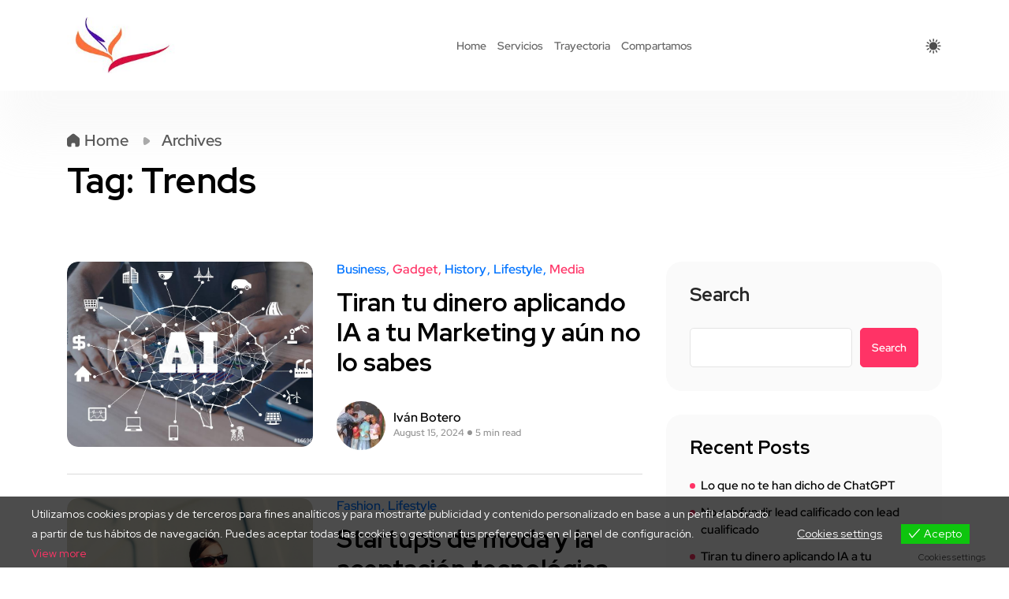

--- FILE ---
content_type: text/html; charset=UTF-8
request_url: https://ibotero.com/tag/trends/
body_size: 14409
content:
<!DOCTYPE html>
  <html dir="ltr" lang="en-US" prefix="og: https://ogp.me/ns#"> 
    <head>
        <meta charset="UTF-8">
        <meta name="viewport" content="width=device-width, initial-scale=1, maximum-scale=1">
		<title>Trends - Iván Botero - Resultados Online</title>

		<!-- All in One SEO 4.7.0 - aioseo.com -->
		<meta name="robots" content="max-image-preview:large" />
		<link rel="canonical" href="https://ibotero.com/tag/trends/" />
		<meta name="generator" content="All in One SEO (AIOSEO) 4.7.0" />
		<script type="application/ld+json" class="aioseo-schema">
			{"@context":"https:\/\/schema.org","@graph":[{"@type":"BreadcrumbList","@id":"https:\/\/ibotero.com\/tag\/trends\/#breadcrumblist","itemListElement":[{"@type":"ListItem","@id":"https:\/\/ibotero.com\/#listItem","position":1,"name":"Home","item":"https:\/\/ibotero.com\/","nextItem":"https:\/\/ibotero.com\/tag\/trends\/#listItem"},{"@type":"ListItem","@id":"https:\/\/ibotero.com\/tag\/trends\/#listItem","position":2,"name":"Trends","previousItem":"https:\/\/ibotero.com\/#listItem"}]},{"@type":"CollectionPage","@id":"https:\/\/ibotero.com\/tag\/trends\/#collectionpage","url":"https:\/\/ibotero.com\/tag\/trends\/","name":"Trends - Iv\u00e1n Botero - Resultados Online","inLanguage":"en-US","isPartOf":{"@id":"https:\/\/ibotero.com\/#website"},"breadcrumb":{"@id":"https:\/\/ibotero.com\/tag\/trends\/#breadcrumblist"}},{"@type":"Person","@id":"https:\/\/ibotero.com\/#person","name":"Iv\u00e1n Botero","image":{"@type":"ImageObject","@id":"https:\/\/ibotero.com\/tag\/trends\/#personImage","url":"https:\/\/secure.gravatar.com\/avatar\/b5cd1d6a8b3461439533b0a0a2a49d7b?s=96&d=mm&r=g","width":96,"height":96,"caption":"Iv\u00e1n Botero"}},{"@type":"WebSite","@id":"https:\/\/ibotero.com\/#website","url":"https:\/\/ibotero.com\/","name":"Iv\u00e1n Botero - Resultados Online","description":"Proyectos y Productividad Online Siempre!!","inLanguage":"en-US","publisher":{"@id":"https:\/\/ibotero.com\/#person"}}]}
		</script>
		<!-- All in One SEO -->


<script>
dataLayer = [[]];
</script>
<!-- Google Tag Manager -->
<script>(function(w,d,s,l,i){w[l]=w[l]||[];w[l].push({'gtm.start':
new Date().getTime(),event:'gtm.js'});var f=d.getElementsByTagName(s)[0],
j=d.createElement(s),dl=l!='dataLayer'?'&l='+l:'';j.async=true;j.src=
'https://www.googletagmanager.com/gtm.js?id='+i+dl;f.parentNode.insertBefore(j,f);
})(window,document,'script','dataLayer','GTM-GF98');</script>
<!-- End Google Tag Manager --><link rel='dns-prefetch' href='//www.googletagmanager.com' />
<link rel='dns-prefetch' href='//fonts.googleapis.com' />
<link rel="alternate" type="application/rss+xml" title="Iván Botero - Resultados Online &raquo; Feed" href="https://ibotero.com/feed/" />
<link rel="alternate" type="application/rss+xml" title="Iván Botero - Resultados Online &raquo; Comments Feed" href="https://ibotero.com/comments/feed/" />
<link rel="alternate" type="application/rss+xml" title="Iván Botero - Resultados Online &raquo; Trends Tag Feed" href="https://ibotero.com/tag/trends/feed/" />
<script type="text/javascript">
/* <![CDATA[ */
window._wpemojiSettings = {"baseUrl":"https:\/\/s.w.org\/images\/core\/emoji\/15.0.3\/72x72\/","ext":".png","svgUrl":"https:\/\/s.w.org\/images\/core\/emoji\/15.0.3\/svg\/","svgExt":".svg","source":{"concatemoji":"https:\/\/ibotero.com\/wp-includes\/js\/wp-emoji-release.min.js?ver=6.5.7"}};
/*! This file is auto-generated */
!function(i,n){var o,s,e;function c(e){try{var t={supportTests:e,timestamp:(new Date).valueOf()};sessionStorage.setItem(o,JSON.stringify(t))}catch(e){}}function p(e,t,n){e.clearRect(0,0,e.canvas.width,e.canvas.height),e.fillText(t,0,0);var t=new Uint32Array(e.getImageData(0,0,e.canvas.width,e.canvas.height).data),r=(e.clearRect(0,0,e.canvas.width,e.canvas.height),e.fillText(n,0,0),new Uint32Array(e.getImageData(0,0,e.canvas.width,e.canvas.height).data));return t.every(function(e,t){return e===r[t]})}function u(e,t,n){switch(t){case"flag":return n(e,"\ud83c\udff3\ufe0f\u200d\u26a7\ufe0f","\ud83c\udff3\ufe0f\u200b\u26a7\ufe0f")?!1:!n(e,"\ud83c\uddfa\ud83c\uddf3","\ud83c\uddfa\u200b\ud83c\uddf3")&&!n(e,"\ud83c\udff4\udb40\udc67\udb40\udc62\udb40\udc65\udb40\udc6e\udb40\udc67\udb40\udc7f","\ud83c\udff4\u200b\udb40\udc67\u200b\udb40\udc62\u200b\udb40\udc65\u200b\udb40\udc6e\u200b\udb40\udc67\u200b\udb40\udc7f");case"emoji":return!n(e,"\ud83d\udc26\u200d\u2b1b","\ud83d\udc26\u200b\u2b1b")}return!1}function f(e,t,n){var r="undefined"!=typeof WorkerGlobalScope&&self instanceof WorkerGlobalScope?new OffscreenCanvas(300,150):i.createElement("canvas"),a=r.getContext("2d",{willReadFrequently:!0}),o=(a.textBaseline="top",a.font="600 32px Arial",{});return e.forEach(function(e){o[e]=t(a,e,n)}),o}function t(e){var t=i.createElement("script");t.src=e,t.defer=!0,i.head.appendChild(t)}"undefined"!=typeof Promise&&(o="wpEmojiSettingsSupports",s=["flag","emoji"],n.supports={everything:!0,everythingExceptFlag:!0},e=new Promise(function(e){i.addEventListener("DOMContentLoaded",e,{once:!0})}),new Promise(function(t){var n=function(){try{var e=JSON.parse(sessionStorage.getItem(o));if("object"==typeof e&&"number"==typeof e.timestamp&&(new Date).valueOf()<e.timestamp+604800&&"object"==typeof e.supportTests)return e.supportTests}catch(e){}return null}();if(!n){if("undefined"!=typeof Worker&&"undefined"!=typeof OffscreenCanvas&&"undefined"!=typeof URL&&URL.createObjectURL&&"undefined"!=typeof Blob)try{var e="postMessage("+f.toString()+"("+[JSON.stringify(s),u.toString(),p.toString()].join(",")+"));",r=new Blob([e],{type:"text/javascript"}),a=new Worker(URL.createObjectURL(r),{name:"wpTestEmojiSupports"});return void(a.onmessage=function(e){c(n=e.data),a.terminate(),t(n)})}catch(e){}c(n=f(s,u,p))}t(n)}).then(function(e){for(var t in e)n.supports[t]=e[t],n.supports.everything=n.supports.everything&&n.supports[t],"flag"!==t&&(n.supports.everythingExceptFlag=n.supports.everythingExceptFlag&&n.supports[t]);n.supports.everythingExceptFlag=n.supports.everythingExceptFlag&&!n.supports.flag,n.DOMReady=!1,n.readyCallback=function(){n.DOMReady=!0}}).then(function(){return e}).then(function(){var e;n.supports.everything||(n.readyCallback(),(e=n.source||{}).concatemoji?t(e.concatemoji):e.wpemoji&&e.twemoji&&(t(e.twemoji),t(e.wpemoji)))}))}((window,document),window._wpemojiSettings);
/* ]]> */
</script>
<style id='wp-emoji-styles-inline-css' type='text/css'>

	img.wp-smiley, img.emoji {
		display: inline !important;
		border: none !important;
		box-shadow: none !important;
		height: 1em !important;
		width: 1em !important;
		margin: 0 0.07em !important;
		vertical-align: -0.1em !important;
		background: none !important;
		padding: 0 !important;
	}
</style>
<link rel='stylesheet' id='wp-block-library-css' href='https://ibotero.com/wp-includes/css/dist/block-library/style.min.css?ver=6.5.7' type='text/css' media='all' />
<style id='wp-block-library-theme-inline-css' type='text/css'>
.wp-block-audio figcaption{color:#555;font-size:13px;text-align:center}.is-dark-theme .wp-block-audio figcaption{color:#ffffffa6}.wp-block-audio{margin:0 0 1em}.wp-block-code{border:1px solid #ccc;border-radius:4px;font-family:Menlo,Consolas,monaco,monospace;padding:.8em 1em}.wp-block-embed figcaption{color:#555;font-size:13px;text-align:center}.is-dark-theme .wp-block-embed figcaption{color:#ffffffa6}.wp-block-embed{margin:0 0 1em}.blocks-gallery-caption{color:#555;font-size:13px;text-align:center}.is-dark-theme .blocks-gallery-caption{color:#ffffffa6}.wp-block-image figcaption{color:#555;font-size:13px;text-align:center}.is-dark-theme .wp-block-image figcaption{color:#ffffffa6}.wp-block-image{margin:0 0 1em}.wp-block-pullquote{border-bottom:4px solid;border-top:4px solid;color:currentColor;margin-bottom:1.75em}.wp-block-pullquote cite,.wp-block-pullquote footer,.wp-block-pullquote__citation{color:currentColor;font-size:.8125em;font-style:normal;text-transform:uppercase}.wp-block-quote{border-left:.25em solid;margin:0 0 1.75em;padding-left:1em}.wp-block-quote cite,.wp-block-quote footer{color:currentColor;font-size:.8125em;font-style:normal;position:relative}.wp-block-quote.has-text-align-right{border-left:none;border-right:.25em solid;padding-left:0;padding-right:1em}.wp-block-quote.has-text-align-center{border:none;padding-left:0}.wp-block-quote.is-large,.wp-block-quote.is-style-large,.wp-block-quote.is-style-plain{border:none}.wp-block-search .wp-block-search__label{font-weight:700}.wp-block-search__button{border:1px solid #ccc;padding:.375em .625em}:where(.wp-block-group.has-background){padding:1.25em 2.375em}.wp-block-separator.has-css-opacity{opacity:.4}.wp-block-separator{border:none;border-bottom:2px solid;margin-left:auto;margin-right:auto}.wp-block-separator.has-alpha-channel-opacity{opacity:1}.wp-block-separator:not(.is-style-wide):not(.is-style-dots){width:100px}.wp-block-separator.has-background:not(.is-style-dots){border-bottom:none;height:1px}.wp-block-separator.has-background:not(.is-style-wide):not(.is-style-dots){height:2px}.wp-block-table{margin:0 0 1em}.wp-block-table td,.wp-block-table th{word-break:normal}.wp-block-table figcaption{color:#555;font-size:13px;text-align:center}.is-dark-theme .wp-block-table figcaption{color:#ffffffa6}.wp-block-video figcaption{color:#555;font-size:13px;text-align:center}.is-dark-theme .wp-block-video figcaption{color:#ffffffa6}.wp-block-video{margin:0 0 1em}.wp-block-template-part.has-background{margin-bottom:0;margin-top:0;padding:1.25em 2.375em}
</style>
<style id='classic-theme-styles-inline-css' type='text/css'>
/*! This file is auto-generated */
.wp-block-button__link{color:#fff;background-color:#32373c;border-radius:9999px;box-shadow:none;text-decoration:none;padding:calc(.667em + 2px) calc(1.333em + 2px);font-size:1.125em}.wp-block-file__button{background:#32373c;color:#fff;text-decoration:none}
</style>
<style id='global-styles-inline-css' type='text/css'>
body{--wp--preset--color--black: #000000;--wp--preset--color--cyan-bluish-gray: #abb8c3;--wp--preset--color--white: #ffffff;--wp--preset--color--pale-pink: #f78da7;--wp--preset--color--vivid-red: #cf2e2e;--wp--preset--color--luminous-vivid-orange: #ff6900;--wp--preset--color--luminous-vivid-amber: #fcb900;--wp--preset--color--light-green-cyan: #7bdcb5;--wp--preset--color--vivid-green-cyan: #00d084;--wp--preset--color--pale-cyan-blue: #8ed1fc;--wp--preset--color--vivid-cyan-blue: #0693e3;--wp--preset--color--vivid-purple: #9b51e0;--wp--preset--gradient--vivid-cyan-blue-to-vivid-purple: linear-gradient(135deg,rgba(6,147,227,1) 0%,rgb(155,81,224) 100%);--wp--preset--gradient--light-green-cyan-to-vivid-green-cyan: linear-gradient(135deg,rgb(122,220,180) 0%,rgb(0,208,130) 100%);--wp--preset--gradient--luminous-vivid-amber-to-luminous-vivid-orange: linear-gradient(135deg,rgba(252,185,0,1) 0%,rgba(255,105,0,1) 100%);--wp--preset--gradient--luminous-vivid-orange-to-vivid-red: linear-gradient(135deg,rgba(255,105,0,1) 0%,rgb(207,46,46) 100%);--wp--preset--gradient--very-light-gray-to-cyan-bluish-gray: linear-gradient(135deg,rgb(238,238,238) 0%,rgb(169,184,195) 100%);--wp--preset--gradient--cool-to-warm-spectrum: linear-gradient(135deg,rgb(74,234,220) 0%,rgb(151,120,209) 20%,rgb(207,42,186) 40%,rgb(238,44,130) 60%,rgb(251,105,98) 80%,rgb(254,248,76) 100%);--wp--preset--gradient--blush-light-purple: linear-gradient(135deg,rgb(255,206,236) 0%,rgb(152,150,240) 100%);--wp--preset--gradient--blush-bordeaux: linear-gradient(135deg,rgb(254,205,165) 0%,rgb(254,45,45) 50%,rgb(107,0,62) 100%);--wp--preset--gradient--luminous-dusk: linear-gradient(135deg,rgb(255,203,112) 0%,rgb(199,81,192) 50%,rgb(65,88,208) 100%);--wp--preset--gradient--pale-ocean: linear-gradient(135deg,rgb(255,245,203) 0%,rgb(182,227,212) 50%,rgb(51,167,181) 100%);--wp--preset--gradient--electric-grass: linear-gradient(135deg,rgb(202,248,128) 0%,rgb(113,206,126) 100%);--wp--preset--gradient--midnight: linear-gradient(135deg,rgb(2,3,129) 0%,rgb(40,116,252) 100%);--wp--preset--font-size--small: 13px;--wp--preset--font-size--medium: 20px;--wp--preset--font-size--large: 36px;--wp--preset--font-size--x-large: 42px;--wp--preset--spacing--20: 0.44rem;--wp--preset--spacing--30: 0.67rem;--wp--preset--spacing--40: 1rem;--wp--preset--spacing--50: 1.5rem;--wp--preset--spacing--60: 2.25rem;--wp--preset--spacing--70: 3.38rem;--wp--preset--spacing--80: 5.06rem;--wp--preset--shadow--natural: 6px 6px 9px rgba(0, 0, 0, 0.2);--wp--preset--shadow--deep: 12px 12px 50px rgba(0, 0, 0, 0.4);--wp--preset--shadow--sharp: 6px 6px 0px rgba(0, 0, 0, 0.2);--wp--preset--shadow--outlined: 6px 6px 0px -3px rgba(255, 255, 255, 1), 6px 6px rgba(0, 0, 0, 1);--wp--preset--shadow--crisp: 6px 6px 0px rgba(0, 0, 0, 1);}:where(.is-layout-flex){gap: 0.5em;}:where(.is-layout-grid){gap: 0.5em;}body .is-layout-flex{display: flex;}body .is-layout-flex{flex-wrap: wrap;align-items: center;}body .is-layout-flex > *{margin: 0;}body .is-layout-grid{display: grid;}body .is-layout-grid > *{margin: 0;}:where(.wp-block-columns.is-layout-flex){gap: 2em;}:where(.wp-block-columns.is-layout-grid){gap: 2em;}:where(.wp-block-post-template.is-layout-flex){gap: 1.25em;}:where(.wp-block-post-template.is-layout-grid){gap: 1.25em;}.has-black-color{color: var(--wp--preset--color--black) !important;}.has-cyan-bluish-gray-color{color: var(--wp--preset--color--cyan-bluish-gray) !important;}.has-white-color{color: var(--wp--preset--color--white) !important;}.has-pale-pink-color{color: var(--wp--preset--color--pale-pink) !important;}.has-vivid-red-color{color: var(--wp--preset--color--vivid-red) !important;}.has-luminous-vivid-orange-color{color: var(--wp--preset--color--luminous-vivid-orange) !important;}.has-luminous-vivid-amber-color{color: var(--wp--preset--color--luminous-vivid-amber) !important;}.has-light-green-cyan-color{color: var(--wp--preset--color--light-green-cyan) !important;}.has-vivid-green-cyan-color{color: var(--wp--preset--color--vivid-green-cyan) !important;}.has-pale-cyan-blue-color{color: var(--wp--preset--color--pale-cyan-blue) !important;}.has-vivid-cyan-blue-color{color: var(--wp--preset--color--vivid-cyan-blue) !important;}.has-vivid-purple-color{color: var(--wp--preset--color--vivid-purple) !important;}.has-black-background-color{background-color: var(--wp--preset--color--black) !important;}.has-cyan-bluish-gray-background-color{background-color: var(--wp--preset--color--cyan-bluish-gray) !important;}.has-white-background-color{background-color: var(--wp--preset--color--white) !important;}.has-pale-pink-background-color{background-color: var(--wp--preset--color--pale-pink) !important;}.has-vivid-red-background-color{background-color: var(--wp--preset--color--vivid-red) !important;}.has-luminous-vivid-orange-background-color{background-color: var(--wp--preset--color--luminous-vivid-orange) !important;}.has-luminous-vivid-amber-background-color{background-color: var(--wp--preset--color--luminous-vivid-amber) !important;}.has-light-green-cyan-background-color{background-color: var(--wp--preset--color--light-green-cyan) !important;}.has-vivid-green-cyan-background-color{background-color: var(--wp--preset--color--vivid-green-cyan) !important;}.has-pale-cyan-blue-background-color{background-color: var(--wp--preset--color--pale-cyan-blue) !important;}.has-vivid-cyan-blue-background-color{background-color: var(--wp--preset--color--vivid-cyan-blue) !important;}.has-vivid-purple-background-color{background-color: var(--wp--preset--color--vivid-purple) !important;}.has-black-border-color{border-color: var(--wp--preset--color--black) !important;}.has-cyan-bluish-gray-border-color{border-color: var(--wp--preset--color--cyan-bluish-gray) !important;}.has-white-border-color{border-color: var(--wp--preset--color--white) !important;}.has-pale-pink-border-color{border-color: var(--wp--preset--color--pale-pink) !important;}.has-vivid-red-border-color{border-color: var(--wp--preset--color--vivid-red) !important;}.has-luminous-vivid-orange-border-color{border-color: var(--wp--preset--color--luminous-vivid-orange) !important;}.has-luminous-vivid-amber-border-color{border-color: var(--wp--preset--color--luminous-vivid-amber) !important;}.has-light-green-cyan-border-color{border-color: var(--wp--preset--color--light-green-cyan) !important;}.has-vivid-green-cyan-border-color{border-color: var(--wp--preset--color--vivid-green-cyan) !important;}.has-pale-cyan-blue-border-color{border-color: var(--wp--preset--color--pale-cyan-blue) !important;}.has-vivid-cyan-blue-border-color{border-color: var(--wp--preset--color--vivid-cyan-blue) !important;}.has-vivid-purple-border-color{border-color: var(--wp--preset--color--vivid-purple) !important;}.has-vivid-cyan-blue-to-vivid-purple-gradient-background{background: var(--wp--preset--gradient--vivid-cyan-blue-to-vivid-purple) !important;}.has-light-green-cyan-to-vivid-green-cyan-gradient-background{background: var(--wp--preset--gradient--light-green-cyan-to-vivid-green-cyan) !important;}.has-luminous-vivid-amber-to-luminous-vivid-orange-gradient-background{background: var(--wp--preset--gradient--luminous-vivid-amber-to-luminous-vivid-orange) !important;}.has-luminous-vivid-orange-to-vivid-red-gradient-background{background: var(--wp--preset--gradient--luminous-vivid-orange-to-vivid-red) !important;}.has-very-light-gray-to-cyan-bluish-gray-gradient-background{background: var(--wp--preset--gradient--very-light-gray-to-cyan-bluish-gray) !important;}.has-cool-to-warm-spectrum-gradient-background{background: var(--wp--preset--gradient--cool-to-warm-spectrum) !important;}.has-blush-light-purple-gradient-background{background: var(--wp--preset--gradient--blush-light-purple) !important;}.has-blush-bordeaux-gradient-background{background: var(--wp--preset--gradient--blush-bordeaux) !important;}.has-luminous-dusk-gradient-background{background: var(--wp--preset--gradient--luminous-dusk) !important;}.has-pale-ocean-gradient-background{background: var(--wp--preset--gradient--pale-ocean) !important;}.has-electric-grass-gradient-background{background: var(--wp--preset--gradient--electric-grass) !important;}.has-midnight-gradient-background{background: var(--wp--preset--gradient--midnight) !important;}.has-small-font-size{font-size: var(--wp--preset--font-size--small) !important;}.has-medium-font-size{font-size: var(--wp--preset--font-size--medium) !important;}.has-large-font-size{font-size: var(--wp--preset--font-size--large) !important;}.has-x-large-font-size{font-size: var(--wp--preset--font-size--x-large) !important;}
.wp-block-navigation a:where(:not(.wp-element-button)){color: inherit;}
:where(.wp-block-post-template.is-layout-flex){gap: 1.25em;}:where(.wp-block-post-template.is-layout-grid){gap: 1.25em;}
:where(.wp-block-columns.is-layout-flex){gap: 2em;}:where(.wp-block-columns.is-layout-grid){gap: 2em;}
.wp-block-pullquote{font-size: 1.5em;line-height: 1.6;}
</style>
<link rel='stylesheet' id='contact-form-7-css' href='https://ibotero.com/wp-content/plugins/contact-form-7/includes/css/styles.css?ver=5.7.7' type='text/css' media='all' />
<link rel='stylesheet' id='eu-cookies-bar-icons-css' href='https://ibotero.com/wp-content/plugins/eu-cookies-bar/css/eu-cookies-bar-icons.css?ver=1.0.12' type='text/css' media='all' />
<link rel='stylesheet' id='eu-cookies-bar-style-css' href='https://ibotero.com/wp-content/plugins/eu-cookies-bar/css/eu-cookies-bar.css?ver=1.0.12' type='text/css' media='all' />
<style id='eu-cookies-bar-style-inline-css' type='text/css'>
.eu-cookies-bar-cookies-bar-wrap{font-size:14px;color:#ffffff;background:rgba(0,0,0,0.7);}.eu-cookies-bar-cookies-bar-button-accept{color:#ffffff;background:#0ec50e;}.eu-cookies-bar-cookies-bar-settings-header{color:#ffffff;background:#249fd0;}.eu-cookies-bar-cookies-bar-settings-save-button{color:#ffffff;background:#249fd0;}
</style>
<link rel='stylesheet' id='themefont-awesome-css' href='https://ibotero.com/wp-content/themes/finmag/assets/css/font-awesome.css?ver=6.5.7' type='text/css' media='all' />
<link rel='stylesheet' id='icon-font-css' href='https://ibotero.com/wp-content/themes/finmag/assets/css/icon-font.css?ver=6.5.7' type='text/css' media='all' />
<link rel='stylesheet' id='remix-font-css' href='https://ibotero.com/wp-content/themes/finmag/assets/css/remixicon.css?ver=6.5.7' type='text/css' media='all' />
<link rel='stylesheet' id='animate-css' href='https://ibotero.com/wp-content/themes/finmag/assets/css/animate.css?ver=6.5.7' type='text/css' media='all' />
<link rel='stylesheet' id='magnific-popup-css' href='https://ibotero.com/wp-content/themes/finmag/assets/css/magnific-popup.css?ver=6.5.7' type='text/css' media='all' />
<link rel='stylesheet' id='owl-carousel-css' href='https://ibotero.com/wp-content/themes/finmag/assets/css/owl.carousel.min.css?ver=6.5.7' type='text/css' media='all' />
<link rel='stylesheet' id='owl-theme-css' href='https://ibotero.com/wp-content/themes/finmag/assets/css/owl.theme.min.css?ver=6.5.7' type='text/css' media='all' />
<link rel='stylesheet' id='slick-css' href='https://ibotero.com/wp-content/themes/finmag/assets/css/slick.css?ver=6.5.7' type='text/css' media='all' />
<link rel='stylesheet' id='slicknav-css' href='https://ibotero.com/wp-content/themes/finmag/assets/css/slicknav.css?ver=6.5.7' type='text/css' media='all' />
<link rel='stylesheet' id='theme-fonts-css' href='https://ibotero.com/wp-content/themes/finmag/assets/css/theme-fonts.css?ver=1.0' type='text/css' media='all' />
<link rel='stylesheet' id='finmag-dark-css' href='https://ibotero.com/wp-content/themes/finmag/assets/css/dark-mode.css?ver=6.5.7' type='text/css' media='all' />
<link rel='stylesheet' id='bootstrap-css' href='https://ibotero.com/wp-content/themes/finmag/assets/css/bootstrap.min.css?ver=4.0' type='text/css' media='all' />
<link rel='stylesheet' id='finmag-main-css' href='https://ibotero.com/wp-content/themes/finmag/assets/css/main.css?ver=6.5.7' type='text/css' media='all' />
<link rel='stylesheet' id='finmag-responsive-css' href='https://ibotero.com/wp-content/themes/finmag/assets/css/responsive.css?ver=6.5.7' type='text/css' media='all' />
<link rel='stylesheet' id='finmag-style-css' href='https://ibotero.com/wp-content/themes/finmag/style.css?ver=6.5.7' type='text/css' media='all' />
<link rel='stylesheet' id='finmag-custom-style-css' href='https://ibotero.com/wp-content/themes/finmag/assets/css/custom-style.css?ver=6.5.7' type='text/css' media='all' />
<style id='finmag-custom-style-inline-css' type='text/css'>
 .full-post-btn a, .slide-arrow-left.slick-arrow:hover, .slide-arrow-right.slick-arrow:hover, .footer-socials a:hover, .backto, .wp-block-search .wp-block-search__button, .theme-tags__wrapper a:hover, .blog-sidebar .widget ul li::before, .main-container .theme-pagination-style ul.page-numbers li span.current, .main-container .theme-pagination-style ul.page-numbers li a.page-numbers:hover, .comments-list .comment-reply-link:hover, .blog-post-comment .comment-respond .comment-form .btn-comments, .not-found .input-group-btn, .custom-themee-contactt .fsubmitt {background-color: #ff3366!important;}.slider-social-box a:hover, .nav-menu-wrapper .mainmenu ul li a:hover, .nav-menu-wrapper .mainmenu ul>li.menu-item-has-children>a:hover:after, .slider-social-box a:hover, .footer-widget ul li a:hover, ul.footer-nav li a:hover, .theme_blog_nav_Title a:hover, .woocommerce ul.products li.product .woocommerce-loop-product__title a:hover, .woocommerce-page ul.products li.product .woocommerce-loop-product__title a:hover, .footer-social a:hover, .blog-sidebar .widget ul li a:hover, .tagcloud a:hover, .wp-block-tag-cloud a:hover, .post-block-wrapper-latest h3.post-title a:hover, .blog-details-content ul li::marker, #comments .comment-content a, p.logged-in-as a {color: #ff3366!important;}.wp-block-search .wp-block-search__button, .tagcloud a:hover, .wp-block-tag-cloud a:hover, .main-container .theme-pagination-style ul.page-numbers li span.current, .main-container .theme-pagination-style ul.page-numbers li a.page-numbers:hover, .theme-tags__wrapper a:hover {border-color: #ff3366!important;} .full-post-btn a:hover, .backto:hover, .widget_block.widget_search .wp-block-search__button:hover, .blog-post-comment .comment-respond .comment-form .btn-comments:hover, .custom-themee-contactt .fsubmitt:hover, .not-found form button:hover {background-color: #3858f6!important;}.widget_block.widget_search .wp-block-search__button:hover {border-color: #3858f6!important;}
					.cat-item-2 span.post_count {background-color : #0073FF !important;} 
				
					.cat-item-3 span.post_count {background-color : #0073FF !important;} 
				
					.cat-item-4 span.post_count {background-color : #ff3366 !important;} 
				
					.cat-item-5 span.post_count {background-color : #0073FF !important;} 
				
					.cat-item-6 span.post_count {background-color : #0073FF !important;} 
				
					.cat-item-7 span.post_count {background-color : #ff3366 !important;} 
				
</style>
<link rel='stylesheet' id='elementor-lazyload-css' href='https://ibotero.com/wp-content/plugins/elementor/assets/css/modules/lazyload/frontend.min.css?ver=3.14.1' type='text/css' media='all' />
<link rel='stylesheet' id='csf-google-web-fonts-css' href='//fonts.googleapis.com/css?family=Red%20Hat%20Display:400,700&#038;subset=latin-ext&#038;display=swap' type='text/css' media='all' />
<script type="text/javascript" src="https://ibotero.com/wp-includes/js/jquery/jquery.min.js?ver=3.7.1" id="jquery-core-js"></script>
<script type="text/javascript" src="https://ibotero.com/wp-includes/js/jquery/jquery-migrate.min.js?ver=3.4.1" id="jquery-migrate-js"></script>
<script type="text/javascript" id="eu-cookies-bar-script-js-extra">
/* <![CDATA[ */
var eu_cookies_bar_params = {"cookies_bar_on_close":"none","cookies_bar_on_scroll":"none","cookies_bar_on_page_redirect":"none","block_until_accept":"","strictly_necessary":["wordpress_test_cookie","woocommerce_cart_hash"],"strictly_necessary_family":["PHPSESSID","wordpress_sec_","wp-settings-","wordpress_logged_in_","wp_woocommerce_session_"],"expire_time":"1784462321","cookiepath":"\/","user_cookies_settings_enable":"1"};
/* ]]> */
</script>
<script type="text/javascript" src="https://ibotero.com/wp-content/plugins/eu-cookies-bar/js/eu-cookies-bar.js?ver=6.5.7" id="eu-cookies-bar-script-js"></script>

<!-- Google Analytics snippet added by Site Kit -->
<script type="text/javascript" src="https://www.googletagmanager.com/gtag/js?id=GT-T5P4TGH" id="google_gtagjs-js" async></script>
<script type="text/javascript" id="google_gtagjs-js-after">
/* <![CDATA[ */
window.dataLayer = window.dataLayer || [];function gtag(){dataLayer.push(arguments);}
gtag('set', 'linker', {"domains":["ibotero.com"]} );
gtag("js", new Date());
gtag("set", "developer_id.dZTNiMT", true);
gtag("config", "GT-T5P4TGH");
/* ]]> */
</script>

<!-- End Google Analytics snippet added by Site Kit -->
<link rel="https://api.w.org/" href="https://ibotero.com/wp-json/" /><link rel="alternate" type="application/json" href="https://ibotero.com/wp-json/wp/v2/tags/15" /><link rel="EditURI" type="application/rsd+xml" title="RSD" href="https://ibotero.com/xmlrpc.php?rsd" />
<meta name="generator" content="WordPress 6.5.7" />
<meta name="generator" content="Site Kit by Google 1.115.0" /><meta name="generator" content="Elementor 3.14.1; features: e_dom_optimization, e_optimized_assets_loading, e_optimized_css_loading, e_font_icon_svg, a11y_improvements, additional_custom_breakpoints; settings: css_print_method-external, google_font-enabled, font_display-swap">

<!-- Google Tag Manager snippet added by Site Kit -->
<script type="text/javascript">
/* <![CDATA[ */

			( function( w, d, s, l, i ) {
				w[l] = w[l] || [];
				w[l].push( {'gtm.start': new Date().getTime(), event: 'gtm.js'} );
				var f = d.getElementsByTagName( s )[0],
					j = d.createElement( s ), dl = l != 'dataLayer' ? '&l=' + l : '';
				j.async = true;
				j.src = 'https://www.googletagmanager.com/gtm.js?id=' + i + dl;
				f.parentNode.insertBefore( j, f );
			} )( window, document, 'script', 'dataLayer', 'GTM-GF98' );
			
/* ]]> */
</script>

<!-- End Google Tag Manager snippet added by Site Kit -->
<style type="text/css">.logo.theme-logo img{width:142px;}.dark-mode-logo img{width:142px;}body{font-family:"Red Hat Display";color:#5F5F5F;font-weight:normal;font-size:18px;line-height:25px;}h1{font-family:"Red Hat Display";color:#000000;font-weight:700;font-size:42px;line-height:50px;}h2{font-family:"Red Hat Display";color:#000000;font-weight:700;font-size:28px;line-height:36px;}h3{font-family:"Red Hat Display";color:#000000;font-weight:700;font-size:24px;line-height:28px;}h4{font-family:"Red Hat Display";color:#000000;font-weight:700;font-size:18px;line-height:28px;}h5{font-family:"Red Hat Display";color:#000000;font-weight:700;font-size:14px;line-height:24px;}h6{font-family:"Red Hat Display";color:#000000;font-weight:700;font-size:14px;line-height:28px;}.main-container.blog-spacing{padding-top:80px;padding-right:0px;padding-bottom:80px;padding-left:0px;}.main-container.cat-page-spacing{padding-top:80px;padding-right:0px;padding-bottom:80px;padding-left:0px;}.single-one-bwrap{padding-top:40px;padding-right:0px;padding-bottom:80px;padding-left:0px;}.footer-top-logo img{width:142px;}.theme-preloader-style{background-color:#3858f6;}body{background-color:#fff;}body{color:#4E4E4E;}footer.theme-footer-wrapper.theme_footer_Widegts{background-color:#F2F2F2;}.footer-widget h4.widget-title{color:#00000;}.footer-widget ul li a{color:#4D4D4D;}</style><link rel="icon" href="https://ibotero.com/wp-content/uploads/2023/07/cropped-cropped-IBotero-Blog-1-32x32.jpg" sizes="32x32" />
<link rel="icon" href="https://ibotero.com/wp-content/uploads/2023/07/cropped-cropped-IBotero-Blog-1-192x192.jpg" sizes="192x192" />
<link rel="apple-touch-icon" href="https://ibotero.com/wp-content/uploads/2023/07/cropped-cropped-IBotero-Blog-1-180x180.jpg" />
<meta name="msapplication-TileImage" content="https://ibotero.com/wp-content/uploads/2023/07/cropped-cropped-IBotero-Blog-1-270x270.jpg" />
<style id="wpforms-css-vars-root">
				:root {
					--wpforms-field-border-radius: 3px;
--wpforms-field-background-color: #ffffff;
--wpforms-field-border-color: rgba( 0, 0, 0, 0.25 );
--wpforms-field-text-color: rgba( 0, 0, 0, 0.7 );
--wpforms-label-color: rgba( 0, 0, 0, 0.85 );
--wpforms-label-sublabel-color: rgba( 0, 0, 0, 0.55 );
--wpforms-label-error-color: #d63637;
--wpforms-button-border-radius: 3px;
--wpforms-button-background-color: #066aab;
--wpforms-button-text-color: #ffffff;
--wpforms-field-size-input-height: 43px;
--wpforms-field-size-input-spacing: 15px;
--wpforms-field-size-font-size: 16px;
--wpforms-field-size-line-height: 19px;
--wpforms-field-size-padding-h: 14px;
--wpforms-field-size-checkbox-size: 16px;
--wpforms-field-size-sublabel-spacing: 5px;
--wpforms-field-size-icon-size: 1;
--wpforms-label-size-font-size: 16px;
--wpforms-label-size-line-height: 19px;
--wpforms-label-size-sublabel-font-size: 14px;
--wpforms-label-size-sublabel-line-height: 17px;
--wpforms-button-size-font-size: 17px;
--wpforms-button-size-height: 41px;
--wpforms-button-size-padding-h: 15px;
--wpforms-button-size-margin-top: 10px;

				}
			</style>    </head>
	
	
    <body class="archive tag tag-trends tag-15 wp-custom-logo sidebar-active e-lazyload elementor-default elementor-kit-6" >
		
				<!-- Google Tag Manager (noscript) snippet added by Site Kit -->
		<noscript>
			<iframe src="https://www.googletagmanager.com/ns.html?id=GTM-GF98" height="0" width="0" style="display:none;visibility:hidden"></iframe>
		</noscript>
		<!-- End Google Tag Manager (noscript) snippet added by Site Kit -->
		<!-- Google Tag Manager (noscript) -->
<noscript><iframe src="https://www.googletagmanager.com/ns.html?id=GTM-GF98" height="0" width="0" style="display:none;visibility:hidden"></iframe></noscript>
<!-- End Google Tag Manager (noscript) -->
		<!-- Theme Preloader -->
				
<div class="theme-loader-wrap">
	<div class="preloader">
		<div class="preloader-close">x</div>
		<div id="theme-preloader-style" class="theme-preloader-style">
			<div class="animation-preloader">
				<div class="spinner"></div>
				<div class="preloader-text">
				
											
				</div>
			</div>  
		</div>
	</div>
</div>		

		<div class="body-inner-content">
      
		
<header id="theme-header-one" class="theme_header__main header-style-one stick-top">
	
	<div class="theme-header-area">
		<div class="container">
			<div class="row align-items-center">
				<div class="col-lg-2 col-md-12">
				
					<div class="logo theme-logo">
						<a href="https://ibotero.com/" class="custom-logo-link" rel="home"><img width="200" height="100" src="https://ibotero.com/wp-content/uploads/2023/07/cropped-IBotero-Blog.jpg" class="custom-logo" alt="Iván Botero &#8211; Resultados Online" decoding="async" /></a>					</div>

												
						<div class="logo dark-mode-logo">
							<h1 class="text-logo theme-logo-text text-dark-logo"><a href="https://ibotero.com/">Iván Botero - Resultados Online</a></h1>						</div>
							
					 
				</div>
				
				<div class="col-lg-7 col-md-12 nav-design-one">
					<div class="nav-menu-wrapper text-right">
						<div class="container nav-wrapper-one">
							<div class="finmag-responsive-menu"></div>
							<div class="mainmenu">
								<nav class="nav-main-wrap"><ul id="primary-menu" class="theme-main-menu"><li id="menu-item-620" class="menu-item menu-item-type-custom menu-item-object-custom menu-item-620"><a href="#">Home</a></li>
<li id="menu-item-1818" class="menu-item menu-item-type-post_type menu-item-object-page menu-item-1818"><a href="https://ibotero.com/acciones-online/">Servicios</a></li>
<li id="menu-item-1655" class="menu-item menu-item-type-post_type menu-item-object-page menu-item-1655"><a href="https://ibotero.com/experiencia-trayectoria/">Trayectoria</a></li>
<li id="menu-item-1622" class="menu-item menu-item-type-post_type menu-item-object-page menu-item-1622"><a href="https://ibotero.com/contacto-compartamos/">Compartamos</a></li>
</ul></nav>
							</div>
						</div>
					</div>	
				</div>
				
				<div class="col-lg-3">
					<div class="header-right-content text-right">

						
										<div class="mode-switcher">
                        <i class="ifont mode-icon-change"></i>
                    </div>
					
					</div>
				</div>

			</div>
		</div>
	</div>
</header>
		
    <!-- Archive Breadcrumb -->
	<div class="theme-breadcrumb__Wrapper theme-breacrumb-area">
        <div class="container">
            <div class="row justify-content-center">
                <div class="col-lg-12">
					<div class="breadcrumb-nav-top">
						<ul>
							<li class="breadcrumb-home-menu"><a href="https://ibotero.com/">Home</a></li>
							<li class="breadcrumb-key-menu"><a href="https://ibotero.com/">Archives</a></li>
						</ul>
					</div>
					<div class="theme-breacrumb-title">
						Tag: <span>Trends</span>					</div>
					
                </div>
            </div>
        </div>
    </div>
    <!-- Archive Breadcrumb End -->
	
	<section id="main-content" class="blog main-container blog-spacing" role="main">
		<div class="container">
			<div class="row">
				<div class="col-lg-8 col-md-12">
					<div class="category-layout-two main-blog-layout blog-new-layout theme-layout-mainn">
										
						<div class="main-content-inner category-layout-one has-fblog">
														
	<article class="tab-block-list-item tab-block-list-single theme-main-blog-item-wrapper post-1731 post type-post status-publish format-standard has-post-thumbnail hentry category-business category-gadget category-history category-lifestyle category-media tag-insights tag-marketing tag-technology tag-trends">
		
		<div class="tab-block-list-single-wrap">
		
						<div class="tab-list-thumbnail-wrap">
				<a href="https://ibotero.com/tiran-tu-dinero-haciendo-marketing-y-aun-no-lo-sabes/">
					<img src="https://ibotero.com/wp-content/uploads/2024/08/ibotero-ia-con-marketing.jpeg" alt="Tiran tu dinero aplicando IA a tu Marketing y aún no lo sabes">
				</a>
			</div>
					
			<div class="tab-list-content-wrap">
			
				<div class="news-post-grid-content grid-content-inner">

					<div class="post-category-box post-block-meta-cat">
					 
   
	 

	
	<a class="news-cat_Name" href="https://ibotero.com/category/business/" style="color:#0073FF">
		Business	</a>
   
	
	<a class="news-cat_Name" href="https://ibotero.com/category/gadget/" style="color:#ff3366">
		Gadget	</a>
   
	
	<a class="news-cat_Name" href="https://ibotero.com/category/history/" style="color:#0073FF">
		History	</a>
   
	
	<a class="news-cat_Name" href="https://ibotero.com/category/lifestyle/" style="color:#0073FF">
		Lifestyle	</a>
   
	
	<a class="news-cat_Name" href="https://ibotero.com/category/media/" style="color:#ff3366">
		Media	</a>
   
						</div>
					
					<h3 class="post-title">
						<a href="https://ibotero.com/tiran-tu-dinero-haciendo-marketing-y-aun-no-lo-sabes/">Tiran tu dinero aplicando IA a tu Marketing y aún no lo sabes</a>
					</h3>
					
					
					<div class="post-meta-bottom-list-wrap cols-post-meta-items">
						<div class="post-meta-left-wrap cols-meta-left">
							<div class="post-meta-left-author">
								<img alt='' src='https://secure.gravatar.com/avatar/b5cd1d6a8b3461439533b0a0a2a49d7b?s=62&#038;d=mm&#038;r=g' srcset='https://secure.gravatar.com/avatar/b5cd1d6a8b3461439533b0a0a2a49d7b?s=124&#038;d=mm&#038;r=g 2x' class='avatar avatar-62 photo' height='62' width='62' decoding='async'/>							</div>
							
							<div class="post-meta-left-content">
								<h4 class="post-author-name">
									<a href="http://www.ibotero.com" title="Visit Iván Botero&#8217;s website" rel="author external">Iván Botero</a>								</h4>
								<ul class="post-bottom-meta-list">
									<li class="post-meta-date">August 15, 2024</li>
							
									<li class="post-meta-time">5 min read</li>
								</ul>
							</div>
						</div>
					</div>
					
				</div>
			</div>
		</div>
</article>

				
														
	<article class="tab-block-list-item tab-block-list-single theme-main-blog-item-wrapper post-224 post type-post status-publish format-standard has-post-thumbnail hentry category-fashion category-lifestyle tag-beauty tag-trends">
		
		<div class="tab-block-list-single-wrap">
		
						<div class="tab-list-thumbnail-wrap">
				<a href="https://ibotero.com/how-fashion-startups-get-accepted-into-tech/">
					<img src="https://ibotero.com/wp-content/uploads/2023/04/shopping_1.webp" alt="Startups de moda y la aceptación tecnológica">
				</a>
			</div>
					
			<div class="tab-list-content-wrap">
			
				<div class="news-post-grid-content grid-content-inner">

					<div class="post-category-box post-block-meta-cat">
					 
   
	 

	
	<a class="news-cat_Name" href="https://ibotero.com/category/fashion/" style="color:#0073FF">
		Fashion	</a>
   
	
	<a class="news-cat_Name" href="https://ibotero.com/category/lifestyle/" style="color:#0073FF">
		Lifestyle	</a>
   
						</div>
					
					<h3 class="post-title">
						<a href="https://ibotero.com/how-fashion-startups-get-accepted-into-tech/">Startups de moda y la aceptación tecnológica</a>
					</h3>
					
					
					<div class="post-meta-bottom-list-wrap cols-post-meta-items">
						<div class="post-meta-left-wrap cols-meta-left">
							<div class="post-meta-left-author">
								<img alt='' src='https://secure.gravatar.com/avatar/b5cd1d6a8b3461439533b0a0a2a49d7b?s=62&#038;d=mm&#038;r=g' srcset='https://secure.gravatar.com/avatar/b5cd1d6a8b3461439533b0a0a2a49d7b?s=124&#038;d=mm&#038;r=g 2x' class='avatar avatar-62 photo' height='62' width='62' decoding='async'/>							</div>
							
							<div class="post-meta-left-content">
								<h4 class="post-author-name">
									<a href="http://www.ibotero.com" title="Visit Iván Botero&#8217;s website" rel="author external">Iván Botero</a>								</h4>
								<ul class="post-bottom-meta-list">
									<li class="post-meta-date">June 25, 2022</li>
							
									<li class="post-meta-time">5 min read</li>
								</ul>
							</div>
						</div>
					</div>
					
				</div>
			</div>
		</div>
</article>

				
												</div>	
						
						<div class="theme-pagination-style">
													</div>
						
												
					</div>
				</div>

				

   <div class="col-lg-4 col-md-12">
      <div id="sidebar" class="sidebar blog-sidebar">
         <div id="block-2" class="widget widget_block widget_search"><form role="search" method="get" action="https://ibotero.com/" class="wp-block-search__button-outside wp-block-search__text-button wp-block-search"    ><label class="wp-block-search__label" for="wp-block-search__input-1" >Search</label><div class="wp-block-search__inside-wrapper " ><input class="wp-block-search__input" id="wp-block-search__input-1" placeholder="" value="" type="search" name="s" required /><button aria-label="Search" class="wp-block-search__button wp-element-button" type="submit" >Search</button></div></form></div><div id="block-3" class="widget widget_block"><div class="wp-block-group"><div class="wp-block-group__inner-container is-layout-flow wp-block-group-is-layout-flow"><h2 class="wp-block-heading">Recent Posts</h2><ul class="wp-block-latest-posts__list wp-block-latest-posts"><li><a class="wp-block-latest-posts__post-title" href="https://ibotero.com/lo-que-no-te-han-dicho-de-chatgpt/">Lo que no te han dicho de ChatGPT</a></li>
<li><a class="wp-block-latest-posts__post-title" href="https://ibotero.com/no-confundir-lead-scoring-con-lead-cualificado/">No confundir lead calificado con lead cualificado</a></li>
<li><a class="wp-block-latest-posts__post-title" href="https://ibotero.com/tiran-tu-dinero-haciendo-marketing-y-aun-no-lo-sabes/">Tiran tu dinero aplicando IA a tu Marketing y aún no lo sabes</a></li>
<li><a class="wp-block-latest-posts__post-title" href="https://ibotero.com/leads-potenciales-o-leads-calificados/">Y entonces? Leads potenciales o leads potenciales calificados?</a></li>
<li><a class="wp-block-latest-posts__post-title" href="https://ibotero.com/the-future-of-content-a-special-report/">El Futuro del Contenido</a></li>
</ul></div></div></div><div id="block-4" class="widget widget_block"><div class="wp-block-group"><div class="wp-block-group__inner-container is-layout-flow wp-block-group-is-layout-flow"><h2 class="wp-block-heading">Recent Comments</h2><ol class="wp-block-latest-comments"><li class="wp-block-latest-comments__comment"><article><footer class="wp-block-latest-comments__comment-meta"><a class="wp-block-latest-comments__comment-author" href="http://www.ibotero.com">Iván Botero</a> on <a class="wp-block-latest-comments__comment-link" href="https://ibotero.com/the-future-of-content-a-special-report/#comment-3828">El Futuro del Contenido</a></footer></article></li><li class="wp-block-latest-comments__comment"><article><footer class="wp-block-latest-comments__comment-meta"><span class="wp-block-latest-comments__comment-author">Ernesto</span> on <a class="wp-block-latest-comments__comment-link" href="https://ibotero.com/la-evolucion-del-marketing-en-linea-transformando-el-panorama-del-mercado/#comment-2">La evolución del marketing en línea: transformando el panorama</a></footer></article></li></ol></div></div></div><div id="block-5" class="widget widget_block"><div class="wp-block-group"><div class="wp-block-group__inner-container is-layout-flow wp-block-group-is-layout-flow"><h2 class="wp-block-heading">Archives</h2><ul class="wp-block-archives-list wp-block-archives">	<li><a href='https://ibotero.com/2025/06/'>June 2025</a></li>
	<li><a href='https://ibotero.com/2025/05/'>May 2025</a></li>
	<li><a href='https://ibotero.com/2024/08/'>August 2024</a></li>
	<li><a href='https://ibotero.com/2022/06/'>June 2022</a></li>
</ul></div></div></div><div id="block-6" class="widget widget_block"><div class="wp-block-group"><div class="wp-block-group__inner-container is-layout-flow wp-block-group-is-layout-flow"><h2 class="wp-block-heading">Categories</h2><ul class="wp-block-categories-list wp-block-categories">	<li class="cat-item cat-item-2"><a href="https://ibotero.com/category/business/">Business</a>
</li>
	<li class="cat-item cat-item-3"><a href="https://ibotero.com/category/fashion/">Fashion</a>
</li>
	<li class="cat-item cat-item-4"><a href="https://ibotero.com/category/gadget/">Gadget</a>
</li>
	<li class="cat-item cat-item-5"><a href="https://ibotero.com/category/history/">History</a>
</li>
	<li class="cat-item cat-item-6"><a href="https://ibotero.com/category/lifestyle/">Lifestyle</a>
</li>
	<li class="cat-item cat-item-7"><a href="https://ibotero.com/category/media/">Media</a>
</li>
</ul></div></div></div><div id="block-7" class="widget widget_block">
<div class="wp-block-group"><div class="wp-block-group__inner-container is-layout-flow wp-block-group-is-layout-flow">
<h2 class="wp-block-heading">Recent Posts</h2>


<ul class="wp-block-latest-posts__list wp-block-latest-posts"><li><a class="wp-block-latest-posts__post-title" href="https://ibotero.com/lo-que-no-te-han-dicho-de-chatgpt/">Lo que no te han dicho de ChatGPT</a></li>
<li><a class="wp-block-latest-posts__post-title" href="https://ibotero.com/no-confundir-lead-scoring-con-lead-cualificado/">No confundir lead calificado con lead cualificado</a></li>
<li><a class="wp-block-latest-posts__post-title" href="https://ibotero.com/tiran-tu-dinero-haciendo-marketing-y-aun-no-lo-sabes/">Tiran tu dinero aplicando IA a tu Marketing y aún no lo sabes</a></li>
<li><a class="wp-block-latest-posts__post-title" href="https://ibotero.com/leads-potenciales-o-leads-calificados/">Y entonces? Leads potenciales o leads potenciales calificados?</a></li>
<li><a class="wp-block-latest-posts__post-title" href="https://ibotero.com/the-future-of-content-a-special-report/">El Futuro del Contenido</a></li>
</ul></div></div>
</div><div id="block-8" class="widget widget_block">
<div class="wp-block-group"><div class="wp-block-group__inner-container is-layout-flow wp-block-group-is-layout-flow">
<h2 class="wp-block-heading">Categories</h2>


<ul class="wp-block-categories-list wp-block-categories">	<li class="cat-item cat-item-2"><a href="https://ibotero.com/category/business/">Business</a>
</li>
	<li class="cat-item cat-item-3"><a href="https://ibotero.com/category/fashion/">Fashion</a>
</li>
	<li class="cat-item cat-item-4"><a href="https://ibotero.com/category/gadget/">Gadget</a>
</li>
	<li class="cat-item cat-item-5"><a href="https://ibotero.com/category/history/">History</a>
</li>
	<li class="cat-item cat-item-6"><a href="https://ibotero.com/category/lifestyle/">Lifestyle</a>
</li>
	<li class="cat-item cat-item-7"><a href="https://ibotero.com/category/media/">Media</a>
</li>
</ul></div></div>
</div><div id="theme_recent_posts-1" class="widget widget_theme_recent_posts"><h3 class="widget-title">Popular Posts</h3>				
                    <div class="recent-post-blog-item blog-latest-custom-widget">
                                                    <div class="recent-postthumb">
                                <a href="https://ibotero.com/lo-que-no-te-han-dicho-de-chatgpt/"><img width="728" height="408" src="https://ibotero.com/wp-content/uploads/2025/06/ibotero-chatgpt.jpg" class="attachment-full size-full wp-post-image" alt="" decoding="async" loading="lazy" srcset="https://ibotero.com/wp-content/uploads/2025/06/ibotero-chatgpt.jpg 728w, https://ibotero.com/wp-content/uploads/2025/06/ibotero-chatgpt-300x168.jpg 300w" sizes="(max-width: 728px) 100vw, 728px" /></a>
                            </div>
                        						
                        <div class="recent-post-list-inner recent_post_Content">
                            <h3><a href="https://ibotero.com/lo-que-no-te-han-dicho-de-chatgpt/">Lo que no te han dicho de </a></h3>
							
							<ul class="recent-posts-meta-list">

			
									<li>June 13, 2025</li>
							
                                    <li>3 min read</li>
							
							</ul>

						</div>
						
                    </div>
					
					
                				
                    <div class="recent-post-blog-item blog-latest-custom-widget">
                                                    <div class="recent-postthumb">
                                <a href="https://ibotero.com/no-confundir-lead-scoring-con-lead-cualificado/"><img width="1536" height="1024" src="https://ibotero.com/wp-content/uploads/2025/05/Post-Leads-Cualificados.png" class="attachment-full size-full wp-post-image" alt="" decoding="async" loading="lazy" srcset="https://ibotero.com/wp-content/uploads/2025/05/Post-Leads-Cualificados.png 1536w, https://ibotero.com/wp-content/uploads/2025/05/Post-Leads-Cualificados-300x200.png 300w, https://ibotero.com/wp-content/uploads/2025/05/Post-Leads-Cualificados-1024x683.png 1024w, https://ibotero.com/wp-content/uploads/2025/05/Post-Leads-Cualificados-768x512.png 768w" sizes="(max-width: 1536px) 100vw, 1536px" /></a>
                            </div>
                        						
                        <div class="recent-post-list-inner recent_post_Content">
                            <h3><a href="https://ibotero.com/no-confundir-lead-scoring-con-lead-cualificado/">No confundir lead calificado con lead cualificado</a></h3>
							
							<ul class="recent-posts-meta-list">

			
									<li>May 29, 2025</li>
							
                                    <li>3 min read</li>
							
							</ul>

						</div>
						
                    </div>
					
					
                				
                    <div class="recent-post-blog-item blog-latest-custom-widget">
                                                    <div class="recent-postthumb">
                                <a href="https://ibotero.com/tiran-tu-dinero-haciendo-marketing-y-aun-no-lo-sabes/"><img width="1000" height="667" src="https://ibotero.com/wp-content/uploads/2024/08/ibotero-ia-con-marketing.jpeg" class="attachment-full size-full wp-post-image" alt="" decoding="async" loading="lazy" srcset="https://ibotero.com/wp-content/uploads/2024/08/ibotero-ia-con-marketing.jpeg 1000w, https://ibotero.com/wp-content/uploads/2024/08/ibotero-ia-con-marketing-300x200.jpeg 300w, https://ibotero.com/wp-content/uploads/2024/08/ibotero-ia-con-marketing-768x512.jpeg 768w" sizes="(max-width: 1000px) 100vw, 1000px" /></a>
                            </div>
                        						
                        <div class="recent-post-list-inner recent_post_Content">
                            <h3><a href="https://ibotero.com/tiran-tu-dinero-haciendo-marketing-y-aun-no-lo-sabes/">Tiran tu dinero aplicando IA a tu </a></h3>
							
							<ul class="recent-posts-meta-list">

			
									<li>August 15, 2024</li>
							
                                    <li>5 min read</li>
							
							</ul>

						</div>
						
                    </div>
					
					
                            </div>            
                  </div> 
   </div>

			</div>
		</div>
	</section>
	
	
	<!-- footer area start -->
    <footer class="theme-footer-wrapper theme_footer_Widegts hav-footer-topp">
		        <div class="footer-top">
            <div class="container">
                <div class="row custom-gutter">
				
					                    <div class="col-lg-2 col-md-6 col-sm-6 footer_one_Widget">
                        <div id="nav_menu-1" class="footer-widget widget widget_nav_menu"><h4 class="widget-title">About</h4><div class="menu-about-nav-container"><ul id="menu-about-nav" class="menu"><li id="menu-item-581" class="menu-item menu-item-type-custom menu-item-object-custom menu-item-581"><a href="http://www.ibotero.com">Lo que somos</a></li>
<li id="menu-item-582" class="menu-item menu-item-type-custom menu-item-object-custom menu-item-582"><a href="#">Contacto</a></li>
<li id="menu-item-584" class="menu-item menu-item-type-custom menu-item-object-custom menu-item-584"><a href="#">Privacy Policy</a></li>
<li id="menu-item-585" class="menu-item menu-item-type-custom menu-item-object-custom menu-item-585"><a href="#">Cookies</a></li>
<li id="menu-item-586" class="menu-item menu-item-type-custom menu-item-object-custom menu-item-586"><a href="#">Advertise</a></li>
</ul></div></div>                    </div>
					 
					
					 
					
					 
					
										
										
					                    <div class="col-lg-2 col-md-6 col-sm-6 footer_six_Widget">
						                    </div>
										
					
					
                </div>
            </div>
        </div>
				
		<div class="footer-middle">
			<div class="container">
                <div class="row">
				
					<div class="col-lg-6">
						
						<div class="footer-top-logo">
							<a href="https://ibotero.com/" class="custom-logo-link" rel="home"><img width="200" height="100" src="https://ibotero.com/wp-content/uploads/2023/07/cropped-IBotero-Blog.jpg" class="custom-logo" alt="Iván Botero &#8211; Resultados Online" decoding="async" /></a>						</div>

													
							<div class="logo dark-mode-logo">
								<h1 class="text-logo theme-logo-text text-dark-logo"><a href="https://ibotero.com/">Iván Botero - Resultados Online</a></h1>							</div>
								
											
					</div>
					
					<div class="col-lg-6">
							
						<div class="footer-social-wrap">
						
							<div class="footer-social-heading">
								Follow Us
							</div>
							
													
							<div class="footer-socials">
							
															
								<a href="https://www.facebook.com/iboterocom" target="_blank" class="social-list__link"><i class="fab fa-facebook"></i></a>
								
															
								<a href="https://www.linkedin.com/in/ivanbotero/" target="_blank" class="social-list__link"><i class="fab fa-linkedin"></i></a>
								
													
							</div>
							
							

						</div>
					
					
					
					</div>
				
				</div>
			</div>
		
		</div>
		
		<div class="footer-border"></div>
		
		<div class="footer-bottom">
            <div class="container">
                <div class="row">
					
					                    <div class="col-lg-6 text-left">
						
						<ul id="menu-about-nav-1" class="footer-nav"><li class="menu-item menu-item-type-custom menu-item-object-custom menu-item-581"><a href="http://www.ibotero.com">Lo que somos</a></li>
<li class="menu-item menu-item-type-custom menu-item-object-custom menu-item-582"><a href="#">Contacto</a></li>
<li class="menu-item menu-item-type-custom menu-item-object-custom menu-item-584"><a href="#">Privacy Policy</a></li>
<li class="menu-item menu-item-type-custom menu-item-object-custom menu-item-585"><a href="#">Cookies</a></li>
<li class="menu-item menu-item-type-custom menu-item-object-custom menu-item-586"><a href="#">Advertise</a></li>
</ul>					</div>
									
					<div class="col-lg-6 text-right">
                        <p class="copyright-text">
							Todos los Derechos Reservados @ Iván Botero - 2024						</p>
                    </div>
					

                    
                </div>
            </div>
        </div>
	</footer>
    <!-- footer area end -->
	
	</div>
	
		<div class="backto"> 
		<a href="#" class="icofont-long-arrow-up" aria-hidden="true"></a>
	</div>
	
               <div class="eu-cookies-bar-cookies-bar-wrap eu-cookies-bar-cookies-bar-position-bottom">
                <div class="eu-cookies-bar-cookies-bar">
                    <div class="eu-cookies-bar-cookies-bar-message">
                        <div>
							Utilizamos cookies propias y de terceros para fines analíticos y para mostrarte publicidad y contenido personalizado en base a un perfil elaborado a partir de tus hábitos de navegación. Puedes aceptar todas las cookies o gestionar tus preferencias en el panel de configuración.							                                <a target="_blank"
                                   href="https://ibotero.com/?page_id=3">View more</a>
								                        </div>
                    </div>
                    <div class="eu-cookies-bar-cookies-bar-button-container">

                        <div class="eu-cookies-bar-cookies-bar-button-wrap">
							                                <div class="eu-cookies-bar-cookies-bar-button eu-cookies-bar-cookies-bar-button-settings">
                                    <span>Cookies settings</span>
                                </div>
								                                <div class="eu-cookies-bar-cookies-bar-button eu-cookies-bar-cookies-bar-button-accept">
                                    <span class="eu-cookies-bar-tick">Acepto</span>
                                </div>
								                        </div>

                    </div>
                </div>
            </div>
			            <div class="eu-cookies-bar-cookies-bar-settings-wrap">
                <div class="eu-cookies-bar-cookies-bar-settings-wrap-container">
                    <div class="eu-cookies-bar-cookies-bar-settings-overlay">
                    </div>
                    <div class="eu-cookies-bar-cookies-bar-settings">
						                        <div class="eu-cookies-bar-cookies-bar-settings-header">
                            <span class="eu-cookies-bar-cookies-bar-settings-header-text">Privacy &amp; Cookie policy</span>
                            <span class="eu-cookies-bar-close eu-cookies-bar-cookies-bar-settings-close"></span>
                        </div>
                        <div class="eu-cookies-bar-cookies-bar-settings-nav">
                            <div class="eu-cookies-bar-cookies-bar-settings-privacy eu-cookies-bar-cookies-bar-settings-nav-active">
								Privacy &amp; Cookies policy                            </div>
                            <div class="eu-cookies-bar-cookies-bar-settings-cookie-list">Cookies list</div>
                        </div>
                        <div class="eu-cookies-bar-cookies-bar-settings-content">
                            <table class="eu-cookies-bar-cookies-bar-settings-content-child eu-cookies-bar-cookies-bar-settings-content-child-inactive">
                                <tbody>
                                <tr>
                                    <th>Cookie name</th>
                                    <th>Active</th>
                                </tr>
								                                </tbody>
                            </table>
                            <div class="eu-cookies-bar-cookies-bar-settings-policy eu-cookies-bar-cookies-bar-settings-content-child">
								<!-- wp:heading -->
<h2>Who we are</h2>
<!-- /wp:heading --><!-- wp:paragraph -->

<strong class="privacy-policy-tutorial">Suggested text: </strong>Our website address is: https://www.ibotero.com.

<!-- /wp:paragraph --><!-- wp:heading -->
<h2>Comments</h2>
<!-- /wp:heading --><!-- wp:paragraph -->

<strong class="privacy-policy-tutorial">Suggested text: </strong>When visitors leave comments on the site we collect the data shown in the comments form, and also the visitor’s IP address and browser user agent string to help spam detection.

<!-- /wp:paragraph --><!-- wp:paragraph -->

An anonymized string created from your email address (also called a hash) may be provided to the Gravatar service to see if you are using it. The Gravatar service privacy policy is available here: https://automattic.com/privacy/. After approval of your comment, your profile picture is visible to the public in the context of your comment.

<!-- /wp:paragraph --><!-- wp:heading -->
<h2>Media</h2>
<!-- /wp:heading --><!-- wp:paragraph -->

<strong class="privacy-policy-tutorial">Suggested text: </strong>If you upload images to the website, you should avoid uploading images with embedded location data (EXIF GPS) included. Visitors to the website can download and extract any location data from images on the website.

<!-- /wp:paragraph --><!-- wp:heading -->
<h2>Cookies</h2>
<!-- /wp:heading --><!-- wp:paragraph -->

<strong class="privacy-policy-tutorial">Suggested text: </strong>If you leave a comment on our site you may opt-in to saving your name, email address and website in cookies. These are for your convenience so that you do not have to fill in your details again when you leave another comment. These cookies will last for one year.

<!-- /wp:paragraph --><!-- wp:paragraph -->

If you visit our login page, we will set a temporary cookie to determine if your browser accepts cookies. This cookie contains no personal data and is discarded when you close your browser.

<!-- /wp:paragraph --><!-- wp:paragraph -->

When you log in, we will also set up several cookies to save your login information and your screen display choices. Login cookies last for two days, and screen options cookies last for a year. If you select "Remember Me", your login will persist for two weeks. If you log out of your account, the login cookies will be removed.

<!-- /wp:paragraph --><!-- wp:paragraph -->

If you edit or publish an article, an additional cookie will be saved in your browser. This cookie includes no personal data and simply indicates the post ID of the article you just edited. It expires after 1 day.

<!-- /wp:paragraph --><!-- wp:heading -->
<h2>Embedded content from other websites</h2>
<!-- /wp:heading --><!-- wp:paragraph -->

<strong class="privacy-policy-tutorial">Suggested text: </strong>Articles on this site may include embedded content (e.g. videos, images, articles, etc.). Embedded content from other websites behaves in the exact same way as if the visitor has visited the other website.

<!-- /wp:paragraph --><!-- wp:paragraph -->

These websites may collect data about you, use cookies, embed additional third-party tracking, and monitor your interaction with that embedded content, including tracking your interaction with the embedded content if you have an account and are logged in to that website.

<!-- /wp:paragraph --><!-- wp:heading -->
<h2>Who we share your data with</h2>
<!-- /wp:heading --><!-- wp:paragraph -->

<strong class="privacy-policy-tutorial">Suggested text: </strong>If you request a password reset, your IP address will be included in the reset email.

<!-- /wp:paragraph --><!-- wp:heading -->
<h2>How long we retain your data</h2>
<!-- /wp:heading --><!-- wp:paragraph -->

<strong class="privacy-policy-tutorial">Suggested text: </strong>If you leave a comment, the comment and its metadata are retained indefinitely. This is so we can recognize and approve any follow-up comments automatically instead of holding them in a moderation queue.

<!-- /wp:paragraph --><!-- wp:paragraph -->

For users that register on our website (if any), we also store the personal information they provide in their user profile. All users can see, edit, or delete their personal information at any time (except they cannot change their username). Website administrators can also see and edit that information.

<!-- /wp:paragraph --><!-- wp:heading -->
<h2>What rights you have over your data</h2>
<!-- /wp:heading --><!-- wp:paragraph -->

<strong class="privacy-policy-tutorial">Suggested text: </strong>If you have an account on this site, or have left comments, you can request to receive an exported file of the personal data we hold about you, including any data you have provided to us. You can also request that we erase any personal data we hold about you. This does not include any data we are obliged to keep for administrative, legal, or security purposes.

<!-- /wp:paragraph --><!-- wp:heading -->
<h2>Where your data is sent</h2>
<!-- /wp:heading --><!-- wp:paragraph -->

<strong class="privacy-policy-tutorial">Suggested text: </strong>Visitor comments may be checked through an automated spam detection service.

<!-- /wp:paragraph -->                            </div>
                        </div>

                        <span class="eu-cookies-bar-cookies-bar-settings-save-button">Save settings</span>

						                    </div>
                </div>
            </div>
			                <div class="eu-cookies-bar-cookies-settings-call-container eu-cookies-bar-cookies-settings-call-position-right">
                    <div class="eu-cookies-bar-cookies-settings-call-button eu-cookies-bar-cookies-bar-button-settings">
                        <span>Cookies settings</span>
                    </div>
                </div>
							<script type='text/javascript'>
				const lazyloadRunObserver = () => {
					const dataAttribute = 'data-e-bg-lazyload';
					const lazyloadBackgrounds = document.querySelectorAll( `[${ dataAttribute }]:not(.lazyloaded)` );
					const lazyloadBackgroundObserver = new IntersectionObserver( ( entries ) => {
					entries.forEach( ( entry ) => {
						if ( entry.isIntersecting ) {
							let lazyloadBackground = entry.target;
							const lazyloadSelector = lazyloadBackground.getAttribute( dataAttribute );
							if ( lazyloadSelector ) {
								lazyloadBackground = entry.target.querySelector( lazyloadSelector );
							}
							if( lazyloadBackground ) {
								lazyloadBackground.classList.add( 'lazyloaded' );
							}
							lazyloadBackgroundObserver.unobserve( entry.target );
						}
					});
					}, { rootMargin: '100px 0px 100px 0px' } );
					lazyloadBackgrounds.forEach( ( lazyloadBackground ) => {
						lazyloadBackgroundObserver.observe( lazyloadBackground );
					} );
				};
				const events = [
					'DOMContentLoaded',
					'elementor/lazyload/observe',
				];
				events.forEach( ( event ) => {
					document.addEventListener( event, lazyloadRunObserver );
				} );
			</script>
			<script type="text/javascript" src="https://ibotero.com/wp-content/plugins/contact-form-7/includes/swv/js/index.js?ver=5.7.7" id="swv-js"></script>
<script type="text/javascript" id="contact-form-7-js-extra">
/* <![CDATA[ */
var wpcf7 = {"api":{"root":"https:\/\/ibotero.com\/wp-json\/","namespace":"contact-form-7\/v1"}};
/* ]]> */
</script>
<script type="text/javascript" src="https://ibotero.com/wp-content/plugins/contact-form-7/includes/js/index.js?ver=5.7.7" id="contact-form-7-js"></script>
<script type="text/javascript" src="https://ibotero.com/wp-content/plugins/finmag-extra/assets/js/elementor.js?ver=20190829" id="finmag-elementor-js"></script>
<script type="text/javascript" src="https://ibotero.com/wp-content/themes/finmag/assets/js/bootstrap.min.js?ver=4.0" id="bootstrap-js"></script>
<script type="text/javascript" src="https://ibotero.com/wp-content/themes/finmag/assets/js/popper.min.js?ver=1.0" id="popper-js"></script>
<script type="text/javascript" src="https://ibotero.com/wp-content/themes/finmag/assets/js/jquery.magnific-popup.min.js?ver=1.0" id="jquery-magnific-popup-js"></script>
<script type="text/javascript" src="https://ibotero.com/wp-content/themes/finmag/assets/js/jquery.appear.min.js?ver=1.0" id="jquery-appear-js"></script>
<script type="text/javascript" src="https://ibotero.com/wp-content/themes/finmag/assets/js/owl.carousel.min.js?ver=1.0" id="owl-carousel-js"></script>
<script type="text/javascript" src="https://ibotero.com/wp-content/themes/finmag/assets/js/slick.js?ver=1.0" id="slick-js"></script>
<script type="text/javascript" src="https://ibotero.com/wp-content/themes/finmag/assets/js/jquery.slicknav.min.js?ver=1.0" id="jquery-slicknav-js"></script>
<script type="text/javascript" id="finmag-scripts-js-extra">
/* <![CDATA[ */
var finmag_ajax = {"ajax_url":"https:\/\/ibotero.com\/wp-admin\/admin-ajax.php"};
/* ]]> */
</script>
<script type="text/javascript" src="https://ibotero.com/wp-content/themes/finmag/assets/js/scripts.js?ver=1.0" id="finmag-scripts-js"></script>

   </body>
</html>




--- FILE ---
content_type: text/css
request_url: https://ibotero.com/wp-content/themes/finmag/assets/css/theme-fonts.css?ver=1.0
body_size: 295
content:
/* red-hat-display-300 - latin */
@font-face {
  font-family: 'Red Hat Display';
  font-style: normal;
  font-weight: 300;
  src: url('../fonts/red-hat-display-v12-latin-300.eot'); /* IE9 Compat Modes */
  src: local(''),
       url('../fonts/red-hat-display-v12-latin-300.eot?#iefix') format('embedded-opentype'), /* IE6-IE8 */
       url('../fonts/red-hat-display-v12-latin-300.woff2') format('woff2'), /* Super Modern Browsers */
       url('../fonts/red-hat-display-v12-latin-300.woff') format('woff'), /* Modern Browsers */
       url('../fonts/red-hat-display-v12-latin-300.ttf') format('truetype'), /* Safari, Android, iOS */
       url('../fonts/red-hat-display-v12-latin-300.svg#RedHatDisplay') format('svg'); /* Legacy iOS */
}
/* red-hat-display-500 - latin */
@font-face {
  font-family: 'Red Hat Display';
  font-style: normal;
  font-weight: 500;
  src: url('../fonts/red-hat-display-v12-latin-500.eot'); /* IE9 Compat Modes */
  src: local(''),
       url('../fonts/red-hat-display-v12-latin-500.eot?#iefix') format('embedded-opentype'), /* IE6-IE8 */
       url('../fonts/red-hat-display-v12-latin-500.woff2') format('woff2'), /* Super Modern Browsers */
       url('../fonts/red-hat-display-v12-latin-500.woff') format('woff'), /* Modern Browsers */
       url('../fonts/red-hat-display-v12-latin-500.ttf') format('truetype'), /* Safari, Android, iOS */
       url('../fonts/red-hat-display-v12-latin-500.svg#RedHatDisplay') format('svg'); /* Legacy iOS */
}
/* red-hat-display-regular - latin */
@font-face {
  font-family: 'Red Hat Display';
  font-style: normal;
  font-weight: 400;
  src: url('../fonts/red-hat-display-v12-latin-regular.eot'); /* IE9 Compat Modes */
  src: local(''),
       url('../fonts/red-hat-display-v12-latin-regular.eot?#iefix') format('embedded-opentype'), /* IE6-IE8 */
       url('../fonts/red-hat-display-v12-latin-regular.woff2') format('woff2'), /* Super Modern Browsers */
       url('../fonts/red-hat-display-v12-latin-regular.woff') format('woff'), /* Modern Browsers */
       url('../fonts/red-hat-display-v12-latin-regular.ttf') format('truetype'), /* Safari, Android, iOS */
       url('../fonts/red-hat-display-v12-latin-regular.svg#RedHatDisplay') format('svg'); /* Legacy iOS */
}
/* red-hat-display-600 - latin */
@font-face {
  font-family: 'Red Hat Display';
  font-style: normal;
  font-weight: 600;
  src: url('../fonts/red-hat-display-v12-latin-600.eot'); /* IE9 Compat Modes */
  src: local(''),
       url('../fonts/red-hat-display-v12-latin-600.eot?#iefix') format('embedded-opentype'), /* IE6-IE8 */
       url('../fonts/red-hat-display-v12-latin-600.woff2') format('woff2'), /* Super Modern Browsers */
       url('../fonts/red-hat-display-v12-latin-600.woff') format('woff'), /* Modern Browsers */
       url('../fonts/red-hat-display-v12-latin-600.ttf') format('truetype'), /* Safari, Android, iOS */
       url('../fonts/red-hat-display-v12-latin-600.svg#RedHatDisplay') format('svg'); /* Legacy iOS */
}
/* red-hat-display-700 - latin */
@font-face {
  font-family: 'Red Hat Display';
  font-style: normal;
  font-weight: 700;
  src: url('../fonts/red-hat-display-v12-latin-700.eot'); /* IE9 Compat Modes */
  src: local(''),
       url('../fonts/red-hat-display-v12-latin-700.eot?#iefix') format('embedded-opentype'), /* IE6-IE8 */
       url('../fonts/red-hat-display-v12-latin-700.woff2') format('woff2'), /* Super Modern Browsers */
       url('../fonts/red-hat-display-v12-latin-700.woff') format('woff'), /* Modern Browsers */
       url('../fonts/red-hat-display-v12-latin-700.ttf') format('truetype'), /* Safari, Android, iOS */
       url('../fonts/red-hat-display-v12-latin-700.svg#RedHatDisplay') format('svg'); /* Legacy iOS */
}
/* red-hat-display-800 - latin */
@font-face {
  font-family: 'Red Hat Display';
  font-style: normal;
  font-weight: 800;
  src: url('../fonts/red-hat-display-v12-latin-800.eot'); /* IE9 Compat Modes */
  src: local(''),
       url('../fonts/red-hat-display-v12-latin-800.eot?#iefix') format('embedded-opentype'), /* IE6-IE8 */
       url('../fonts/red-hat-display-v12-latin-800.woff2') format('woff2'), /* Super Modern Browsers */
       url('../fonts/red-hat-display-v12-latin-800.woff') format('woff'), /* Modern Browsers */
       url('../fonts/red-hat-display-v12-latin-800.ttf') format('truetype'), /* Safari, Android, iOS */
       url('../fonts/red-hat-display-v12-latin-800.svg#RedHatDisplay') format('svg'); /* Legacy iOS */
}

--- FILE ---
content_type: text/css
request_url: https://ibotero.com/wp-content/themes/finmag/assets/css/dark-mode.css?ver=6.5.7
body_size: 1877
content:
/* Header */
body.likhun-dark .logo.theme-logo h1 a, body.likhun-dark .footer-top-logo h1 a {
	color: #fff;
}

body.likhun-dark .nav-menu-wrapper .mainmenu ul li a {
    color: #fff;
}

body.likhun-dark .nav-menu-wrapper .mainmenu ul li a {
    color: #fff;
}

body.likhun-dark .nav-menu-wrapper li ul.sub-menu{
	background: #141414;
}

body.likhun-dark .nav-menu-wrapper li ul.sub-menu li a {
	color: #c6c6c6;
}

body.likhun-dark .nav-menu-wrapper li ul.sub-menu li a:hover{
	color: #fff !important;
}

body.likhun-dark .header-two-social a {
    color: #fff;
}

body.likhun-dark .logo.theme-logo,
body.likhun-dark .footer-top-logo {
    display: none;
}

body.likhun-dark .logo.dark-mode-logo{
    display: block;
}

body.likhun-dark nav.nav-main-wrap ul.theme-main-menu li:hover ul.megamenu-sub-menu {
    background: #000!important;
    border-color: #111!important;
}


body.likhun-dark nav.nav-main-wrap ul.theme-main-menu li ul.finmag-submenu {
    background: #000;
    border: none;
}

body.likhun-dark nav.nav-main-wrap ul.theme-main-menu li ul.finmag-submenu li a {
    color: #c6c6c6;
}

body.likhun-dark nav.nav-main-wrap ul.theme-main-menu li ul.finmag-submenu li a:hover{
    color: #fff !important;
}

/* Footer */
body.likhun-dark footer.theme-footer-wrapper.theme_footer_Widegts {
    background-color: #000!important;
}

body.likhun-dark .footer-widget ul li a {
    color: #C6C6C6!important;
}

body.likhun-dark .footer-widget h4.widget-title {
    color: #fff;
}

body.likhun-dark .footer-widget ul li a:hover {
    color: #fff!important;
}


body.likhun-dark .header-style-one.sticky {
	background: #000;
}

body.likhun-dark .footer-bottom .admin-nav-box a:hover{
	color: #fff !important;
}

body.likhun-dark .footer-border {
    background: #484848;
}

body.likhun-dark .footer-socials a {
    color: #fff;
    background: #141414;
}


/*----- HOME PAGE 1 -----*/

/* Slider Section */
body.likhun-dark .post-main-slider-section.theme-main-slider-wrapper .blog-slider-inner-content {
    background: #000;
}

body.likhun-dark .post-main-slider-section .slider-category-box a {
    color: #838383!important;
}

body.likhun-dark .post-main-slider-section .blog-slider-inner-content h3.post-title a {
	color: #fff!important;
}

body.likhun-dark .slider-social-box a:hover {
	color: #fff!important;
}

body.likhun-dark .post-main-slider-section .slider-meta-left-content h4.post-author-name a, body.likhun-dark .post-block-col-one.tab-small-post-item .grid-content-inner h3.post-title a {
	color: #fff!important;
}

/* Technology Section */
body.likhun-dark .elementor-heading-title {
	color: #fff!important;
}

body.likhun-dark .theme-tab-grid-wrapper .tab-section-title h2 {
	color: #fff!important;
}

body.likhun-dark .news_tab_Block .nav-tabs .nav-link {
    border: 1px solid #484848;
}

body.likhun-dark .news_tab_Block .nav-tabs .nav-link.active {
	border-color: #fff;
}

body.likhun-dark .slick-arrow {
    background: #000 !important;
    color: #fff !important;
}

/* Latest Post Section */
body.likhun-dark .dark-section-bg {
    background: #000!important;
}

body.likhun-dark .theme-post-tab-wrapper.blog-tab-wrapper .tab-section-title h2{
	color: #fff !important;
}

body.likhun-dark .post-block-col-one .news-post-grid-content.grid-content-inner {
    border: 1px solid #484848;
    border-top: 0;
}

body.likhun-dark .theme-post-tab-wrapper .post-block-item-one.post-block-col-one.tab-small-post-item:hover .news-post-grid-content.grid-content-inner{
    background: #141414;
}

body.likhun-dark .theme-post-tab-wrapper .post-block-item-one.post-block-col-one.tab-small-post-item:hover .post-block-col-one .news-post-grid-content.grid-content-inner {
    border: 1px solid #141414;
}

body.likhun-dark .theme-post-tab-wrapper .post-block-item-one.post-block-col-one.tab-large-post-item:hover .news-post-grid-content.grid-content-inner{
    background: #141414;
}

body.likhun-dark .theme-post-tab-wrapper .post-block-item-one.post-block-col-one.tab-large-post-item:hover .post-block-col-one .news-post-grid-content.grid-content-inner {
    border: 1px solid #141414;
}

body.likhun-dark .post-block-col-one .post-category-box.post-block-meta-cat .news-cat_Name{
	color: #838383 !important;
}

body.likhun-dark .post-block-col-one.tab-large-post-item .grid-content-inner h3.post-title a,
body.likhun-dark .post-meta-bottom-list-wrap .post-meta-left-content h4.post-author-name a {
    color: #fff !important;
}

/* Most Popular Section */
body.likhun-dark .theme-blog-tab-list-wrapper .tab-list-content-wrap .post-category-box.post-block-meta-cat .news-cat_Name {
    color: #838383 !important;
}

body.likhun-dark .recent-post-number-wrap span {
    color: #484848;
}

body.likhun-dark .theme-blog-tab-list-wrapper .tab-list-content-wrap .grid-content-inner h3.post-title a,
body.likhun-dark .post-block-col-one.post-item-style-one .grid-content-inner h3.post-title a {
    color: #fff !important;
}

body.likhun-dark .tab-block-list-single {
    border-bottom: 0.7px solid #484848;
}

body.likhun-dark .post-block-item-one.post-block-col-one.post-item-style-one:hover .news-post-grid-content.grid-content-inner{
    background: #000;
}

/* Featured Video Section */
body.likhun-dark .post-block-col-one.post-video-block-item .post-category-box.post-block-meta-cat .news-cat_Name,
body.likhun-dark .post-block-col-one.post-video-block-item .post-meta-bottom-list-wrap .post-meta-left-wrap ul.post-bottom-meta-list li,
body.likhun-dark .post-block-col-one.post-video-block-item .post-meta-bottom-list-wrap .post-meta-left-wrap ul.post-bottom-meta-list li {
	color: #838383!important;
}

body.likhun-dark .theme-post-video-block .post-meta-bottom-list-wrap .post-meta-left-wrap ul.post-bottom-meta-list li:before {
    background: #838383;
}

body.likhun-dark .theme-post-video-block .post-block-col-one .news-post-grid-content.grid-content-inner {
    border: 0;
}

/* Before Instagram Section */
body.likhun-dark .tab-block-list-single.post-list-wrapper-loadmore .tab-list-content-wrap .post-category-box.post-block-meta-cat .news-cat_Name{
	color: #838383!important;
}

body.likhun-dark .tab-block-list-single.post-list-wrapper-loadmore .tab-list-content-wrap .grid-content-inner h3.post-title a{
	color: #fff !important;
}

/* Sidebar */
body.likhun-dark .elementor-widget.elementor-widget-wp-widget-theme_recent_posts {
    background: #000;
}

body.likhun-dark .recent-post-list-inner.recent_post_Content h3 a {
    color: #fff;
}

body.likhun-dark .elementor-widget.elementor-widget-wp-widget-theme_recent_posts h5 {
    color: #fff;
}

body.likhun-dark .social-heading.elementor-widget,
body.likhun-dark .social-wid-home {
    background: #000;
}

body.likhun-dark .blog-sidebar .widget {
    background-color: #000;
}

body.likhun-dark .wp-block-search .wp-block-search__label{
	color: #fff;
}

body.likhun-dark .wp-block-search__input {
    background-color: #141414;
    color: #c6c6c6;
	border: 1px solid #484848;
}

body.likhun-dark .widget.widget_block .wp-block-group__inner-container h2,
body.likhun-dark .blog-sidebar .widget .widget-title {
    color: #fff;
}

body.likhun-dark .wp-block-latest-posts a,
body.likhun-dark .blog-sidebar .widget ul li a{
	color: #c6c6c6 !important;
}

body.likhun-dark .wp-block-latest-posts a:hover,
body.likhun-dark .blog-sidebar .widget ul li a:hover{
	color: #fff !important;
}

/*----- HOME PAGE 2 -----*/
body.likhun-dark .elementor-element.elementor-element-ecb104e:not(.elementor-motion-effects-element-type-background), body.likhun-dark .elementor-819 .elementor-element.elementor-element-ecb104e > .elementor-motion-effects-container > .elementor-motion-effects-layer {
    background-color: #000 !important;
}

/*----- HOME PAGE 3 -----*/
body.likhun-dark .post-block-col-one.post-item-style-one .grid-content-inner .post-excerpt-box p{
	color: #c6c6c6 !important;
}

/*----- CATEGORY LAYOUT -----*/
body.likhun-dark .breadcrumb-nav-top ul li a {
    color: #C6C6C6;
}

body.likhun-dark h1.theme-breacrumb-title {
    color: #fff;
}

body.likhun-dark .post-category-box.post-block-meta-cat .news-cat_Name {
    color: #838383 !important;
}

body.likhun-dark .tab-block-list-single .tab-block-list-single-wrap .tab-list-content-wrap .grid-content-inner h3.post-title a {
    color: #fff;
}

/*----- BLOG LAYOUT -----*/
body.likhun-dark .theme-breacrumb-title{
	color: #fff;
}

body.likhun-dark .theme-pagination-style ul.page-numbers li a.page-numbers{
    border: 1px solid #848484;
    color: #c6c6c6;
}

/*----- POST LAYOUT -----*/
body.likhun-dark .single-blog-header .tab-cat-box .news-cat_Name {
    color: #838383 !important;
}

body.likhun-dark .blog-style-one-template h1.post-title.single_blog_inner__Title{
	color: #fff;
	border-bottom: 1px solid #484848;
}

body.likhun-dark .blog-details-content p {
    color: #c6c6c6;
}

body.likhun-dark .single-blog-content .entry-content h2,
body.likhun-dark .single-blog-content .entry-content h1,
body.likhun-dark .single-blog-content .entry-content h3,
body.likhun-dark .single-blog-content .entry-content h4,
body.likhun-dark .single-blog-content .entry-content h5,
body.likhun-dark .single-blog-content .entry-content h6{
	color: #fff !important;
}

body.likhun-dark .wp-block-image figcaption {
    color: #c6c6c6;
}

body.likhun-dark .blog-details-content ul li {
    color: #c6c6c6;
}

body.likhun-dark .post-layout-style2 .single-blog-content .entry-content .post-footer {
    border-top: 1px solid #484848;
}

body.likhun-dark .theme-tags__wrapper a {
    border-color: #484848;
    color: #c6c6c6;
}

body.likhun-dark .theme-tags__wrapper a:hover{
	color: #fff;
}

body.likhun-dark .author_bio__Wrapper {
    border-top: 1px solid #484848;
    border-bottom: 0px solid #eaeaea;
    background: transparent;
}

body.likhun-dark h6.theme_author_Title {
    color: #c6c6c6;
}

body.likhun-dark h4.theme_author__Name {
    color: #fff;
	text-transform: capitalize;
}

body.likhun-dark .theme_blog_navigation__Wrap {
    background: transparent;
    border-top: 1px solid #484848;
    border-bottom: 1px solid #484848;
}

body.likhun-dark .theme_blog_nav_Label {
    color: #c6c6c6;
}

body.likhun-dark .theme_blog_nav_Title a {
    color: #fff;
}

body.likhun-dark #comments {
    background: transparent;
}

body.likhun-dark .form-control {
    color: #c6c6c6;
    background-color: #000;
    border: 1px solid #484848;
}

body.likhun-dark .blog-post-comment .comment-respond .comment-reply-title {
    color: #fff;
}

body.likhun-dark .blog-post-comment .comment-respond p.logged-in-as {
    color: #c6c6c6;
}

body.likhun-dark .theme_related_post_Grid h2 {
    color: #fff;
}

body.likhun-dark .single-blog-content blockquote, body.likhun-dark .single-blog-content .blockquote {
    background: #000;
}

body.likhun-dark blockquote p,
body.likhun-dark .single-blog-content .single-blog-inner .entry-content blockquote p,
body.likhun-dark .blockquote p {
    color: #fff;
}

body.likhun-dark blockquote::before, .blockquote::before {
    opacity: 0.5;
}

body.likhun-dark h1.post-title.single_blog_inner__Title {
    color: #fff;
}

/*----- CONTACT PAGE -----*/

body.likhun-dark .elementor-element-3014506 div{
	color: #c6c6c6;
}
body.likhun-dark .theme-page-spacing .entry-content strong{
	color: #fff;
}

body.likhun-dark .custom-themee-contactt label {
    color: #fff;
}

body.likhun-dark .custom-themee-contactt .fnamee,
body.likhun-dark .fmessage {
    background: #000;
    color: #c6c6c6;
}

/* Updated */
body.likhun-dark .theme-post-grid-design-one .post-block-col-one .grid-content-inner h3.post-title a {
    color: #fff!important;
}

body.likhun-dark .post-medium-style-loadmore .post-block-col-one:hover .grid-content-inner {
    background: #000;
}

body.likhun-dark p.theme_author__Description {
    color: #c6c6c6;
}

body.likhun-dark .slicknav_menu .slicknav_icon-bar{
    background: #fff;
}

body.likhun-dark .megamenu-col-wrapper nav.nav-main-wrap ul.theme-main-menu li.menu-item-has-children:before {
    color: #fff;
}

--- FILE ---
content_type: text/css
request_url: https://ibotero.com/wp-content/themes/finmag/assets/css/main.css?ver=6.5.7
body_size: 18560
content:
/*
Theme Name: FinMag
Theme URI: https://themeforest.net/item/finmag-modern-magazine-wordpress-theme/38650365
Author: Promising-Themes
Author URI: https://themeforest.net/user/promising-themes
Description: Modern Magazine WordPress Theme
Version: 1.1.10
License: GNU General Public License v2 or later
License URI: LICENSE
Text Domain: finmag
Tags: two-columns, three-columns, four-columns, right-sidebar, custom-menu, featured-images, full-width-template, grid layout, video post, grid post, modern blog, clean ui, magazine theme, blog theme
*/

/**** 
CSS Indexing

1. Default CSS
2. Header CSS
3. Navigation CSS
4. Footer CSS
5. Breadcrumb CSS
6. Blog CSS
7. Comments CSS
8. Widgets CSS
9. Contact & Quote Form CSS
10.Preloader CSS
11.Responsive CSS

****/

/******------------------------------
-----------Default CSS------------
------------------------------******/

body {
	font-family: 'Red Hat Display', sans-serif;
	line-height: 1.40;
	font-size: 14px;
	background: #fff;
	color: #5F5F5F;
	font-weight: 400;
	border: 0;
	margin: 0;
	padding: 0;
	-webkit-font-smoothing: antialiased;
	-moz-osx-font-smoothing: grayscale;
}

h1,
h2,
h3,
h4,
h5,
h6 {
	font-family: 'Red Hat Display', sans-serif;
	color: #000000;
	font-weight: 700;
}

h1 {
	font-size: 36px;
	line-height: 48px;
}

h2 {
	font-size: 28px;
	line-height: 36px;
}

h3 {
	font-size: 24px;
	margin-bottom: 20px;
}

h4 {
	font-size: 18px;
	line-height: 28px;
}

h5 {
	font-size: 14px;
	line-height: 24px;
}

h6 {
	font-size: 14px;
	line-height: 28px;
}

p {
	font-size: 17px;
	margin-bottom: 15px;
	line-height: 1.8;
	color: #555555;
}

p:last-child {
	margin-bottom: 0;
}


/* Global styles
================================================== */

img {
	max-width: 100%;
	height: auto;
}

* {
	margin: 0;
	padding: 0;
}


/* ==================================================
// Global styles
================================================== */

iframe {
	border: none;
}

a:link,
a:visited {
	text-decoration: none;
}

a {
	display: block;
	color: #FF3366;
	-o-transition: all 0.4s ease;
	transition: all 0.4s ease;
	-webkit-transition: all 0.4s ease;
	-moz-transition: all 0.4s ease;
	-ms-transition: all 0.4s ease;
}

a:hover {
	text-decoration: none;
	color: #000;
}

.media>.pull-left {
	margin-right: 20px;
}

a:focus {
	outline: 0;
}

img.pull-left {
	margin-right: 20px;
	margin-bottom: 20px;
}

img.pull-right {
	margin-left: 20px;
	margin-bottom: 20px;
}

.unstyled {
	list-style: none;
	margin: 0;
	padding: 0;
}


/* Dropcap */

.dropcap {
	font-size: 48px;
	line-height: 60px;
	padding: 0 7px;
	display: inline-block;
	float: left;
	font-weight: 700;
	margin: 5px 15px 5px 0;
	position: relative;
	text-transform: uppercase;
}

.clearfix:after {
	display: block;
	width: 100%;
	content: '';
}

body {
	border: 0;
	margin: 0;
	padding: 0;
}

@media (min-width: 1400px) {
	.container {
		max-width: 1280px;
	}
}

/*** Pagination ***/

ul.page-pagination.theme-widget-pagination-wrapp {
	margin: 0;
	padding: 0;
	list-style: none;
}

ul.page-pagination.theme-widget-pagination-wrapp li {
	margin: 0;
	padding: 0;
	list-style: none;
	display: inline-block;
	min-width: 42px;
}

ul.page-pagination.theme-widget-pagination-wrapp li a,
ul.page-pagination.theme-widget-pagination-wrapp li span {
	color: #fff;
	font-size: 15px;
	background: #0518c5;
	text-align: center;
	height: auto;
	text-align: center;
	display: block;
	padding-top: 3px;
	padding-bottom: 3px;
}

/* Global */

.admin-bar .navbar-sticky.sticky {
	margin-top: 30px;
}

.theme-page-content {
	background: #FFFFFF;
}

.wp-caption img[class*="wp-image-"] {
	display: block;
}

.wp-caption .wp-caption-text {
	font-size: 15px;
	line-height: 20px;
	margin: 0;
	text-align: center;
	padding: 12px 0 0;
}

.aligncenter {
	clear: both;
	display: block;
	margin: 0 auto;
}

.alignleft {
	display: inline;
	float: left;
	margin-right: 1.5em;
}

.alignright {
	display: inline;
	float: right;
	margin-left: 1.5em;
}


/* Gallery item */

.gallery {
	margin: 30px -1.1666667% 0;
}

.gallery-item {
	display: inline-block;
	max-width: 33.33%;
	padding: 0 1.1400652% 2.2801304%;
	text-align: center;
	vertical-align: top;
	width: 100%;
}

.gallery-columns-1 .gallery-item {
	max-width: 100%;
}

.gallery-columns-2 .gallery-item {
	max-width: 50%;
}

.gallery-columns-4 .gallery-item {
	max-width: 25%;
}

.gallery-columns-5 .gallery-item {
	max-width: 20%;
}

.gallery-columns-6 .gallery-item {
	max-width: 16.66%;
}

.gallery-columns-7 .gallery-item {
	max-width: 14.28%;
}

.gallery-columns-8 .gallery-item {
	max-width: 12.5%;
}

.gallery-columns-9 .gallery-item {
	max-width: 11.11%;
}

.gallery-icon img {
	margin: 0 auto;
}

.gallery-caption {
	display: block;
	font-size: 14px;
	font-style: italic;
	line-height: 1.6153846154;
	padding-top: 0.5384615385em;
	font-weight: 600;
}

.gallery-columns-6 .gallery-caption,
.gallery-columns-7 .gallery-caption,
.gallery-columns-8 .gallery-caption,
.gallery-columns-9 .gallery-caption {
	display: none;
}


/* WP core style */

.alignnone {
	display: block;
	margin-bottom: 15px;
}

.aligncenter,
div.aligncenter {
	display: block;
	margin: 15px auto 15px auto;
}

.alignright {
	float: right;
	margin: 5px 0 20px 20px;
}

.alignleft {
	float: left;
	margin: 5px 20px 20px 0;
}

a img.alignright {
	float: right;
	margin: 5px 0 20px 20px;
}

a img.alignnone {
	margin: 5px 20px 20px 0;
}

a img.alignleft {
	float: left;
	margin: 5px 20px 20px 0;
}

a img.aligncenter {
	display: block;
	margin-left: auto;
	margin-right: auto;
}

.wp-caption {
	max-width: 100%;
}

.wp-caption.alignnone {
	margin: 15px auto 10px;
}

.wp-caption.alignleft {
	margin: 5px 20px 20px 0;
}

.wp-caption.alignright {
	margin: 5px 0 20px 20px;
}

.wp-caption img {
	border: 0 none;
	height: auto;
	margin: 0;
	max-width: 100%;
	padding: 0;
	width: auto;
}

.wp-caption p.wp-caption-text {
	font-size: 14px;
	line-height: 17px;
	margin: 0;
	padding: 0 4px 5px;
}

.wp-caption .wp-caption-text a {
	text-decoration: underline;
	display: inline-block;
}

.wp-caption .wp-caption-text a {
	color: #FF3366;
}

.screen-reader-text {
	border: 0;
	clip: rect(1px, 1px, 1px, 1px);
	-webkit-clip-path: inset(50%);
	clip-path: inset(50%);
	height: 1px;
	margin: -1px;
	overflow: hidden;
	padding: 0;
	position: absolute !important;
	width: 1px;
	word-wrap: normal !important;
}

.screen-reader-text:focus {
	background-color: #eee;
	clip: auto !important;
	-webkit-clip-path: none;
	clip-path: none;
	color: #444;
	display: block;
	font-size: 1em;
	height: auto;
	left: 5px;
	line-height: normal;
	padding: 15px 23px 14px;
	text-decoration: none;
	top: 5px;
	width: auto;
	z-index: 100000;
}

.screen-reader-text {
	display: none;
}

.gallery-caption {
	z-index: 100000;
}

.bypostauthor {
	z-index: 100000;
}

@media screen and (min-width: 30em) {

	/* Gallery Columns */
	.gallery-item {
		max-width: 25%;
	}

	.gallery-columns-1 .gallery-item {
		max-width: 100%;
	}

	.gallery-columns-2 .gallery-item {
		max-width: 50%;
	}

	.gallery-columns-3 .gallery-item {
		max-width: 33.33%;
	}

	.gallery-columns-4 .gallery-item {
		max-width: 25%;
	}

	.gallery-columns-5 .gallery-item {
		max-width: 25%;
	}

	.gallery-columns-5 .gallery-item {
		max-width: 20%;
	}

	.gallery-columns-6 .gallery-item {
		max-width: 16.66%;
	}

	.gallery-columns-7 .gallery-item {
		max-width: 14.28%;
	}

	.gallery-columns-8 .gallery-item {
		max-width: 12.5%;
	}

	.gallery-columns-9 .gallery-item {
		max-width: 11.11%;
	}
}


/* Theme check */

code {
	overflow: auto;
	max-width: 100%;
	padding: 0 1em;
	border: 1px solid #ddd;
	background-color: #f8f8f8;
	display: inline-block;
	vertical-align: middle;
	word-wrap: break-word;
	color: #FF3366;
}

a code {
	color: #FF3366;
}

p {
	margin: 0 0 25px;
}

p img.alignleft {
	clear: both;
	margin-bottom: 30px;
}

select {
	max-width: 100%;
}

.post-password-form input[type="password"] {
	padding: 5px 15px;
	margin: 0 10px;
	height: 45px;
	padding: 5px 15px;
}

.post-password-form input[type='submit'] {
	background-color: #FF3366;
	border: none;
	padding: 5px 20px;
	color: #fff;
	cursor: pointer;
	height: 45px;
	font-weight: 600;
}

.post-password-form input[type='submit']:hover {
	background-color: rgb(255 53 36 / 10%);
	color: #FF3366;
}

.sidebar .widget.widget_media_image img {
	margin-top: 0;
}

.sidebar .widget.widget-tags ul li {
	display: inline-block;
	margin-bottom: 8px;
	margin-right: 4px;
}

.sidebar .widget.widget-tags ul li a {
	display: block;
	padding: 5px 20px;
	border: 1px solid #eee;
	color: #666;
	-webkit-transition: all 0.3s;
	-o-transition: all 0.3s;
	transition: all 0.3s;
}

.sidebar .widget.widget-tags ul li a:hover {
	background: #FF3366;
	color: #fff;
	-webkit-transition: all ease 500ms;
	-o-transition: all ease 500ms;
	transition: all ease 500ms;
}

.sidebar .widget.widget-tags ul li:last-child {
	margin-bottom: 0;
}

.tagcloud a,
.wp-block-tag-cloud a {
	border-color: #8392A5;
	color: #8392A5;
	border: 1px solid;
	display: inline-block;
	font-size: 17px !important;
	padding: 6px 18px !important;
	margin-bottom: 10px;
	border-radius: 4px;
	-webkit-border-radius: 4px;
	-ms-border-radius: 36px;
	transition: all ease 500ms;
	line-height: 29px;
	margin-right: 0px;
}

.tagcloud a:last-child,
.wp-block-tag-cloud a:last-child {
	margin-right: 0px;
}

.sidebar ul {
	border: 0;
	padding: 0;
	list-style: none;
}

.page-links .page-link {
	display: inline-block;
	color: #FF3366;
	margin-right: 5px;
}


/*=======================================
 Post  Comments section
 ========================================*/

.blog-post-comment .comment-title {
	font-size: 24px;
}

.blog-post-comment .comment-info [class*=col-md-] {
	margin-bottom: 15px;
	position: inherit;
}

.blog-post-comment .comment-content>h3 {
	margin-bottom: .5rem;
}

.blog-post-comment .comment-respond .comment-reply-title {
	font-size: 24px;
}

.comment-respond .comment-reply-title {
	line-height: 1;
	font-weight: bold;
	border-bottom: 1px solid #E4E4E4;
	padding-bottom: 10px;
	margin-bottom: 20px;
	position: relative;
}

.blog-post-comment .comment-respond .comment-form .form-control {
	border-radius: 0;
	height: 45px;
	margin-bottom: 15px;
}

.blog-post-comment .comment-respond .comment-form .form-control.msg-box {
	height: 245px;
}

.blog-post-comment .comment-respond .comment-form .form-control:focus {
	-webkit-box-shadow: none;
	box-shadow: none;
	border-color: #FF3366;
}

.blog-post-comment .comment-respond .comment-form .comment-form-cookies-consent {
	display: none;
}

.blog-post-comment .comment-respond .comment-form .comment-notes {
	font-style: italic;
}

.blog-post-comment .comment-respond .comment-form .btn.btn-primary {
	margin-top: 40px;
}

.blog-post-comment .comments-list .trackback .comment-body {
	margin-left: 0;
}

.loginformuser .form-control {
	height: 100%;
	resize: none;
}

.loginformuser .form-control:focus {
	-webkit-box-shadow: none;
	box-shadow: none;
	border-color: #FF3366;
}

.blog-post-comment .comments-list .trackback .comment-body {
	margin-left: 0;
}

.blog-post-comment .comment-respond .comment-form .btn-comments {
	display: inline-block;
	background: #FF3366;
	color: #fff;
	font-size: 15px;
	font-weight: 500;
	text-align: center;
	padding: 14px 28px;
	border-radius: 30px;
	width: auto;
	border: 0px solid;
	transition: all .4s ease;
}

.blog-post-comment .comment-respond .comment-form .btn-comments:hover {
	background: rgb(255 53 36 / 10%);
	color: #FF3366;
}

#comments {
	clear: both;
	padding: 30px;
	list-style: none;
	background: #FAFAFA;
	overflow: hidden;
	margin-top: 32px;
	border-radius: 20px;
}

.comment-num {
	margin-bottom: 25px !important;
	font-size: 20px !important;
	line-height: 1.5;
	font-weight: 700;
	border-bottom: 1px solid #E4E4E4;
	padding-bottom: 10px;
	position: relative;
}

#comments .comment-list {
	margin: 0;
	padding: 0;
	list-style-type: none;
}

.comment-content a {
	display: inline-block;
}

.comments-area .comment-content p {
	margin-bottom: 20px;
	line-height: 1.8;
	font-size: 14px;
}

p.logged-in-as a {
	display: inline-block;
}

#comments .comment-author .says {
	display: none;
}

.blog-post-comment .comment-respond .comment-form .comment-notes {
	display: none;
}


/* Common */

.pingback p,
.pingback .says {
	display: none;
}

.comments-list {
	list-style: none;
	margin: 0;
}

.comments-list .comment-author {
	margin-bottom: 0;
	margin-top: 0;
	font-weight: 700;
	font-size: 15px;
	color: #1c1c24;
	font-style: normal;
	display: block;
	margin-bottom: 5px;
}

.comments-list .comment-author a {
	color: #1c1c24;
}

.comments-list .comment-author a:hover {
	color: #FF3366;
}

.comments-list .comment-date {
	font-size: 11px;
	font-weight: 600;
	letter-spacing: 0.1818em;
	text-transform: uppercase;
}

.comments-list .comment-body {
	border-bottom: 1px solid #E4E4E4;
	margin-left: 65px;
	font-size: 14px;
	margin-bottom: 20px;
	padding-bottom: 20px;
	position: relative;
}

.comments-list img.comment-avatar {
	width: 50px;
	height: 50px;
	border-radius: 100%;
}

.comments-list .comment-reply-link {
	color: #252a37;
	background: #fff;
	display: inline-flex;
	padding: 10px 30px;
	line-height: 1;
	border-radius: 30px;
	text-transform: uppercase;
	font-size: 11px;
	font-weight: 700;
	text-decoration: none;
	border: 1px solid #ded9d9;
}

.comments-list .comment-reply-link i {
	display: none;
}

.comments-list .comment-reply-link:hover {
	background: #FF3366;
	color: #fff;
}

.comments-counter {
	font-size: 18px;
}

.comments-counter a {
	color: #666;
}

.comments-reply {
	list-style: none;
	margin: 0 0 0 70px;
}

#cancel-comment-reply-link {
	float: none;
	color: #FF3366;
	display: inline-block;
	font-size: 17px;
	font-weight: 600;
	margin-left: 8px;
}

#cancel-comment-reply-link:hover {
	color: #000;
}

#comments .comment-list {
	margin: 0;
	padding: 0;
	list-style: none;
}

#comments .meta-data {
	margin-bottom: 1em;
}

a.comment-edit-link {
	display: none;
}


/* main page: Comments */

.blog-post-comment .comment-content h1,
.blog-post-comment .comment-content h2,
.blog-post-comment .comment-content h3,
.blog-post-comment .comment-content h4,
.blog-post-comment .comment-content h5,
.blog-post-comment .comment-content h6 {
	line-height: 1.2;
	font-weight: 600;
}

.blog-post-comment .comment-content h1 {
	font-size: 30px;
	margin-bottom: 15px;
}

.blog-post-comment .comment-content h2 {
	font-size: 25px;
	margin-bottom: 15px;
}

.blog-post-comment .comment-content h3 {
	font-size: 20px;
	margin-bottom: 15px;
}

.blog-post-comment .comment-content h4 {
	font-size: 18px;
	margin-bottom: 15px;
}

.blog-post-comment .comment-content h5 {
	font-size: 16px;
	margin-bottom: 15px;
}

.blog-post-comment .comment-content h6 {
	font-size: 14px;
	margin-bottom: 15px;
}

.blog-post-comment .comment-content p {
	margin-bottom: 20px;
	line-height: 1.8;
	font-size: 14px;
}

.blog-post-comment .comment-content p:last-child {
	margin-bottom: 0;
}

.blog-post-comment .comment-content .entry-content a {
	text-decoration: underline;
}

.blog-post-comment .comment-content .entry-content a:hover {
	text-decoration: none;
}

.blog-post-comment .comment-content dl,
.comments-area .comment-content ol,
.comments-area .comment-content ul {
	margin-top: 20px;
	margin-bottom: 20px;
}

.blog-post-comment .comment-content dt {
	margin-bottom: 5px;
}

.blog-post-comment .comment-content dd {
	margin: 0 1rem 1rem;
	font-size: 15px;
	line-height: 26px;
}

.blog-post-comment .comment-content ul {
	list-style: disc;
	padding-left: 20px;
}

.blog-post-comment .comment-content ul li {
	list-style: disc;
	line-height: 1.8;
	margin-bottom: 10px;
}

.blog-post-comment .comment-content ul li ul {
	margin: 10px 0 0;
	list-style-type: circle;
}

.blog-post-comment .comment-content ul li ul li {
	list-style-type: circle;
}

.blog-post-comment .comment-content ol {
	padding-left: 20px;
}

.blog-post-comment .comment-content ol li {
	line-height: 1.8;
	margin-bottom: 10px;
	list-style-type: decimal;
}

.blog-post-comment .comment-content ol li ol {
	margin: 10px 0 0;
}

.blog-post-comment .comment-content b,
.blog-post-comment .comment-content strong {
	font-weight: 600;
	color: #212529;
}

.blog-post-comment .comment-content dfn,
.blog-post-comment .comment-content cite,
.blog-post-comment .comment-content em,
.blog-post-comment .comment-content i {
	font-style: italic;
}

.blog-post-comment .comment-content code,
.blog-post-comment .comment-content kbd,
.blog-post-comment .comment-content tt,
.blog-post-comment .comment-content var {
	font-size: .88889em;
	font-family: Menlo, monaco, Consolas, Lucida Console, monospace;
}

.blog-post-comment .comment-content kbd {
	background-color: #fafafa;
}

.blog-post-comment .comment-content mark,
.blog-post-comment .comment-content ins {
	background: #fff9c0;
	text-decoration: none;
	color: #000;
	padding: 0 6px;
}

.blog-post-comment .comment-content pre {
	font-size: .88889em;
	font-family: "Courier 10 Pitch", Courier, monospace;
	line-height: 1.8;
	overflow: auto;
	background: #fafafa;
	color: #333333;
}

.blog-post-comment .comment-content abbr,
.blog-post-comment .comment-content acronym {
	border-bottom: 1px dotted #484848;
	cursor: help;
}

.blog-post-comment .comment-content code {
	color: #FF3366;
	border: 0px solid;
	background-color: transparent;
	padding: 0;
}

.blog-post-comment .comment-content mark,
.blog-post-comment .comment-content ins {
	background: #fff9c0;
	text-decoration: none;
	color: #000;
	padding: 0 5px;
}

.blog-post-comment .comment-content kbd {
	background-color: #eee;
	color: #FF3366;
}

#comments .pull-right.reply {
	position: absolute;
	float: right;
	right: 0;
	top: 0;
}

#comments .comment-content a {
	color: #FF3366;
}

#comments .comment-content {
	color: #555555;
}

.comments-list .comment-author cite {
	font-style: normal;
}

#comments.blog-post-comment .children {
	margin: 0;
	padding: 0;
	list-style-type: none;
}

#comments.blog-post-comment .children {
	padding-left: 10px !important;
}

#comments.blog-post-comment .comment-content img {
	margin: 5px 0;
}

.not-found h1 {
	margin-bottom: 20px;
}

.not-found .input-group-btn {
	background: #FF3366;
	color: #fff;
	padding: 0 20px;
	border: none;
	cursor: pointer;
}

.not-found .input-group-btn i {
	line-height: 48px;
}

.not-found .form-control:focus {
	-webkit-box-shadow: none;
	box-shadow: none;
	border-color: #FF3366;
}

.not-found p {
	line-height: 1.1;
	margin-bottom: 25px;
}

.not-found p small {
	display: block;
}

.blog-sidebar .widget:first-child {
	margin-top: 0;
}

.blog-sidebar .widget {
	border: 0px solid;
	padding: 30px;
	background-color: #FAFAFA;
	border-radius: 20px;
}

.site-navigation.theme_header_design__One .navbar-light {
	padding: 0;
	background: none;
	border-radius: 0px;
}

.blog-sidebar .widget {
	margin-top: 30px;
}

.blog-sidebar .widget .widget-title {
	padding-bottom: 10px;
	position: relative;
	font-weight: 700;
	font-size: 24px;
	color: #272727;
	padding-left: 0;
	letter-spacing: 0;
	border-bottom: 1px solid #E4E4E4;
	margin-bottom: 20px;
}

.blog-sidebar .widget ul {
	line-height: 1.5;
	margin-bottom: 0;
}

.blog-sidebar .widget ul li {
	position: relative;
	margin-bottom: 12px;
	padding-left: 14px;
	font-size: 15px;
	color: #555555;
	font-weight: 500;
}

.blog-sidebar .widget ul li:last-child {
	margin-bottom: 0;
}

.blog-sidebar .widget ul li::before {
	height: 7px;
	width: 7px;
	content: '';
	left: 0;
	top: 7px;
	position: absolute;
	background-color: #FF3366;
	border-radius: 50%;
}

.blog-sidebar .widget ul li a {
	color: #555555;
	display: inline-block;
}

.blog-sidebar .widget ul li a:hover {
	color: #FF3366;
}

.blog-sidebar .widget ul li span {
	display: inline-block;
}

.blog-sidebar span.post-count {
	float: right;
	font-size: 15px;
}

.nice-select {
	height: 45px;
	border: 1px solid #eee;
	width: 100%;
	color: #555;
	font-size: 13.5px;
	float: none;
	white-space: normal;
}

.nice-select span.current {
	display: block;
	margin-top: 3px;
	font-size: 15px;
}

.nice-select ul.list {
	padding: 0 !important;
	margin: 0 !important;
	list-style-type: none !important;
	border-radius: 0;
	width: 100%;
	overflow-y: auto;
}

.nice-select ul.list li {
	list-style-type: none !important;
	font-size: 14px;
	padding: 8px 15px !important;
	line-height: 1 !important;
	margin: 0 !important;
	min-height: auto;
	text-transform: capitalize;
}

.nice-select ul.list li::before {
	display: none;
}

.blog-sidebar .calendar_wrap caption {
	padding-top: 0;
	caption-side: top;
	font-weight: 500;
	color: #565656;
	font-size: 17px;
}

table {
	margin: 0 0 2rem;
	border-collapse: collapse;
	width: 100%;
	background: #ffffff;
}

table td,
table th {
	padding: 10px 13px;
	border: 1px solid #d3dbe2;
}

.blog-sidebar .calendar_wrap table {
	text-align: center;
	margin-bottom: 0;
}

.blog-sidebar .calendar_wrap table #prev a,
.blog-sidebar .calendar_wrap table #next a {
	text-decoration: underline;
}

.blog-sidebar .calendar_wrap table #prev a:hover,
.blog-sidebar .calendar_wrap table #next a:hover {
	text-decoration: none;
}

.blog-sidebar .calendar_wrap table td,
.blog-sidebar .calendar_wrap table th {
	padding: 8px 5px;
}

.blog-sidebar .widget_categories ul li .children {
	margin-top: 10px;
}

.blog-sidebar .widget_pages ul li.page_item_has_children>a {
	margin-bottom: 10px;
	display: inline-block;
}

.blog-sidebar .widget_recent_comments .recentcomments {
	color: #484848;
}

.blog-sidebar .widget_recent_comments .recentcomments .comment-author-link {
	font-weight: bold;
	font-size: 14px;
}

.blog-sidebar .widget_rss .widget-title .rsswidget {
	display: inline-block;
}

.blog-sidebar .widget_rss ul li {
	margin-bottom: 20px;
}

.blog-sidebar .widget_rss ul li:last-child {
	margin-bottom: 0;
}

.blog-sidebar .widget_rss ul li .rsswidget {
	display: block;
	color: #222222;
	font-weight: bold;
	font-size: 15px;
}

.blog-sidebar .widget_rss ul li .rss-date {
	font-size: 13px;
	margin: 3px 0 10px;
	display: block;
}

.blog-sidebar .widget_rss ul li .rssSummary {
	color: #555;
	line-height: 25px;
	font-size: 14px;
}

.blog-sidebar .widget_rss ul li cite {
	font-weight: bold;
	display: block;
	margin-top: 10px;
	font-style: normal;
	color: #222;
	font-size: 13.5px;
}

.blog-sidebar .widget_search form {
	position: relative;
}

.blog-sidebar .widget_search form .form-control {
	background-color: #ffffff;
	height: 50px;
	padding: 6px 15px;
	border: 1px solid #E4E4E4;
	width: 100%;
	display: block;
	outline: 0;
	-webkit-transition: 0.5s;
	transition: 0.5s;
	font-size: inherit;
	line-height: inherit;
	color: inherit;
	border-radius: 0;
	font-size: 15px;
}

.blog-sidebar .widget_search form .form-control:focus {
	border-color: #FF3366;
	box-shadow: none;
	z-index: 1;
}

.blog-sidebar .widget_search form button {
	position: absolute;
	right: 0;
	outline: 0;
	bottom: 0;
	height: 50px;
	width: 50px;
	z-index: 1;
	border: none;
	color: #ffffff;
	-webkit-transition: 0.5s;
	transition: 0.5s;
	background-color: #FF3366;
	text-transform: capitalize;
	font-weight: 600;
	font-size: 15px;
	padding: 0 20px;
	top: 0;
	cursor: pointer;
}

.blog-sidebar .widget_search form button:hover {
	background: #000;
}

.blog-sidebar .widget_search form button:before {
	position: absolute;
	right: 50%;
	top: 50%;
	font-family: fontAwesome;
	color: #fff;
	content: "\f002 ";
	margin-top: -12px;
	margin-right: -6.5px;
}

.blog-sidebar p {
	font-size: 15px;
	margin-bottom: 15px;
	color: #565656;
	line-height: 1.8;
}

.blog-sidebar .widget_text p img {
	margin: 10px 0;
}

.blog-sidebar .widget_text .wp-caption-text {
	border: none;
	text-align: center;
	font-size: 14px;
}

.post-meta.blog_meta_content_Box a {
	display: inline-block;
}

.blog-sidebar .widget.widget_tag_cloud .widget-title {
	margin-bottom: 12px;
}

.blog-sidebar .tagcloud a {
	font-size: 15px !important;
	font-weight: 500 !important;
	color: #595959 !important;
	border-color: #D6D6D6 !important;
	border-radius: 8px !important;
	margin-right: 5px;
	padding: 8px 14px !important;
	line-height: inherit;
	display: inline-block;
	transition: all ease 500ms;
}

.blog-sidebar .tagcloud a:hover {
	background-color: #FF3366;
	border-color: #FF3366 !important;
	color: #fff !important;
}

.blog-sidebar .widget_nav_menu .sub-menu {
	margin-top: 8px;
}

table th a {
	text-decoration: underline !important;
}

table th a:hover {
	text-decoration: none !important;
}

address {
	margin: 20px 0;
	font-style: italic;
	line-height: 30px;
}

.post-layout-style2 .single-blog-content .entry-content ul {
	margin-top: 20px;
	margin-bottom: 20px;
	list-style: disc;
	padding-left: 20px;
}

.post-layout-style2 .single-blog-content .entry-content ol {
	margin-top: 20px;
	margin-bottom: 20px;
	padding-left: 20px;
}

.post-layout-style2 .single-blog-content .entry-content ul li ul {
	margin: 10px 0 0;
	list-style-type: circle;
}

.post-layout-style2 .single-blog-content .entry-content ul li ul li {
	list-style-type: circle;
}

.post-layout-style2 .single-blog-content .entry-content ol li ol {
	margin: 10px 0 0;
}

.post-layout-style2 .single-blog-content .entry-content ul.post-meta {
	padding-left: 0;
	margin: 0 0 20px;
	padding: 0;
	border-bottom: 1px solid #E4E4E4;
}

.post-layout-style2 .single-blog-content .entry-content h1 {
	margin-bottom: 15px;
	line-height: 1.2;
	font-size: 30px;
}

.post-layout-style2 .single-blog-content .entry-content h2 {
	font-size: 25px;
	margin-bottom: 15px;
	line-height: 1.2;
}

.post-layout-style2 .single-blog-content .entry-content h3 {
	font-size: 20px;
	margin-bottom: 15px;
	line-height: 1.2;
	color: #272727;
}

.post-layout-style2 .single-blog-content .entry-content h4 {
	font-size: 18px;
	margin-bottom: 15px;
	line-height: 1.2;
	color: #272727;
}

.post-layout-style2 .single-blog-content .entry-content h5 {
	font-size: 16px;
	margin-bottom: 15px;
	line-height: 1.2;
}

.post-layout-style2 .single-blog-content .entry-content h6 {
	font-size: 14px;
	line-height: 1.2;
	margin-bottom: 15px;
}

.blog-details-content ul li::marker {
	color: #FF3366;
}

blockquote,
.blockquote {
	overflow: hidden;
	background-color: #ffffff;
	padding: 50px !important;
	position: relative;
	text-align: center;
	z-index: 1;
	margin-bottom: 20px !important;
	margin-top: 20px !important;
	border-left: 0px !important;
	border-right: 0px !important;
}

blockquote::before,
.blockquote::before {
	color: #efefef;
	content: "\f10d";
	position: absolute;
	left: 50px;
	top: -40px;
	z-index: -1;
	font-family: fontAwesome;
	font-size: 100px;
	font-weight: 900;
}

blockquote p,
.single-blog-content .single-blog-inner .entry-content blockquote p,
.blockquote p {
	color: #333333;
	line-height: 1.6;
	margin-bottom: 0;
	font-style: italic;
	font-weight: 600;
	font-size: 20px;
}

.single-blog-content .single-blog-inner .entry-content p a {
	text-decoration: underline;
	display: inline-block;
	color: #FF3366;
}

.single-blog-content .single-blog-inner .entry-content .wp-block-tag-cloud a {
	text-decoration: none;
	display: inline-block;
	color: #fff;
	background: #FF3366;
}

table th a {
	text-decoration: underline !important;
}

table th a:hover {
	text-decoration: none !important;
}

.post-layout-style2 .single-blog-content .entry-content dl {
	margin-top: 20px;
	margin-bottom: 20px;
}

.post-layout-style2 .single-blog-content .entry-content dt {
	margin-bottom: 5px;
	color: #333333;
}

.post-layout-style2 .single-blog-content .entry-content dd {
	margin: 0 1rem 1rem;
	font-size: 15px;
	line-height: 26px;
}

.post-layout-style2 .single-blog-content .entry-content dd a {
	text-decoration: underline;
	display: inline-block;
}

.post-layout-style2 .single-blog-content .entry-content b,
.post-layout-style2 .single-blog-content .entry-content strong {
	font-weight: 600;
	color: #212529;
}

address {
	margin: 20px 0;
	font-style: italic;
	line-height: 30px;
}

.post-layout-style2 .single-blog-content .entry-content dfn,
.post-layout-style2 .single-blog-content .entry-content cite,
.post-layout-style2 .single-blog-content .entry-content em,
.post-layout-style2 .single-blog-content .entry-content i {
	font-style: italic;
}

.post-layout-style2 .single-blog-content .entry-content code,
.post-layout-style2 .single-blog-content .entry-content kbd,
.post-layout-style2 .single-blog-content .entry-content tt,
.post-layout-style2 .single-blog-content .entry-content var {
	font-size: .88889em;
	font-family: Menlo, monaco, Consolas, Lucida Console, monospace;
}

.post-layout-style2 .single-blog-content .entry-content code {
	color: #FF3366;
	border: 0px solid;
	background-color: transparent;
	padding: 0;
}

.post-layout-style2 .single-blog-content .entry-content mark,
.post-layout-style2 .single-blog-content .entry-content ins {
	background: #fff9c0;
	text-decoration: none;
	color: #000;
	padding: 0 5px;
}

.post-layout-style2 .single-blog-content .entry-content kbd {
	background-color: #eee;
	color: #FF3366;
}

.post-layout-style2 .single-blog-content .entry-content .post-footer {
	margin-top: 20px;
	clear: both;
	border-top: 1px solid #eee;
	list-style: none;
	padding-top: 30px;
}

.wp-block-columns {
	margin-top: 20px;
	margin-bottom: 20px;
}

.wp-block-image {
	margin-bottom: 20px;
}

.wp-block-image figcaption {
	font-size: 14px;
	margin-top: 12px;
}

.wp-block-image figcaption a {
	text-decoration: underline;
	display: inline-block;
	color: #FF3366;
}

.wp-block-image figcaption {
	text-align: left;
}

.wp-block-button .wp-block-button__link {
	background-color: #FF3366;
	font-size: 16px;
	border-radius: 5px;
}

.wp-block-button {
	margin-bottom: 1.5em;
}

.wp-block-button .wp-block-button__link:hover {
	background-color: #3858F6;
	color: #fff;
}

.wp-block-cover .wp-block-cover-text {
	color: #fff !important;
}

.is-style-outline .wp-block-button__link {
	background-color: transparent !important;
	font-size: 16px;
	border-radius: 5px;
}

.is-style-outline .wp-block-button__link:hover {
	background-color: transparent;
	color: #000 !important;
	border-color: #000;
}

.is-style-squared .wp-block-button__link {
	border-radius: 0 !important;
}

.wp-block-cover {
	margin-top: 30px;
	margin-bottom: 30px;
}

.wp-block-cover p.wp-block-cover-text {
	font-weight: bold;
	margin-bottom: 20px !important;
	font-size: 31px !important;
	line-height: 1.5 !important;
}

.wp-block-cover p.wp-block-cover-text strong {
	color: #fff;
}

.wp-block-cover.has-background-dim.alignleft {
	margin-top: 0;
}

.wp-block-cover.has-background-dim-60.has-background-dim .wp-block-cover-text a {
	color: #fff;
}

.wp-block-file a {
	text-decoration: underline;
	font-size: 15px;
	color: #FF3366;
}

.wp-block-file a:hover {
	text-decoration: none;
}

.wp-block-file .wp-block-file__button {
	border-radius: 4px !important;
	font-size: 14px !important;
	font-weight: 500;
	display: table;
	margin: 10px 0 0;
	background-color: #FF3366 !important;
}

.wp-block-file .wp-block-file__button:hover {
	background-color: #000 !important;
	color: #fff;
}

blockquote cite,
.blockquote cite {
	display: none;
}

.wp-block-media-text {
	margin-top: 30px !important;
	margin-bottom: 30px !important;
}

.wp-block-media-text .has-large-font-size {
	font-size: 25px !important;
	margin-top: 0 !important;
}

.wp-block-pullquote {
	border-top: 4px solid #555d66;
	border-bottom: 4px solid #555d66;
	color: #40464d;
	border-color: transparent;
	border-width: 2px;
	padding: 0;
	margin: 0 0 1rem;
}

.wp-block-pullquote blockquote {
	color: #111;
	border: none;
	margin-right: 0;
	padding-left: 0;
}

.wp-block-pullquote blockquote p {
	font-size: 2.25em !important;
	font-style: italic !important;
}

.wp-block-pullquote blockquote cite {
	display: inline-block;
	font-family: -apple-system, BlinkMacSystemFont, "Segoe UI", "Roboto", "Oxygen", "Ubuntu", "Cantarell", "Fira Sans", "Droid Sans", "Helvetica Neue", sans-serif;
	line-height: 1.6;
	text-transform: none;
	color: #767676;
	font-size: 15px;
	font-style: normal;
}

.has-cyan-bluish-gray-background-color.has-cyan-bluish-gray-background-color {
	background-color: #FF3366;
}

.has-cyan-bluish-gray-background-color.has-cyan-bluish-gray-background-color p {
	color: #000000;
}

.has-cyan-bluish-gray-background-color.has-cyan-bluish-gray-background-color cite {
	display: none;
}

.has-cyan-bluish-gray-background-color.has-cyan-bluish-gray-background-color blockquote {
	max-width: 80%;
	background: transparent;
}

.has-medium-font-size {
	font-size: 20px !important;
}

.has-very-light-gray-color.has-very-light-gray-color {
	color: #fff !important;
}

.post-layout-style2 .single-blog-content .entry-content dl a,
.post-layout-style2 .single-blog-content .entry-content ol a,
.post-layout-style2 .single-blog-content .entry-content ul a {
	text-decoration: underline;
	display: inline-block;
}

.post-layout-style2 .single-blog-content .entry-content ul.post-meta a {
	text-decoration: none;
	color: inherit;
}

.post-layout-style2 .single-blog-content .entry-content ol a,
.post-layout-style2 .single-blog-content .entry-content ul a {
	color: #FF3366;
}

.post-layout-style2 .single-blog-content .entry-content ul a .wp-block-cover__inner-container .has-large-font-size {
	color: #f8f9f9 !important;
	font-size: 36px !important;
}

.wp-block-video figcaption,
.blocks-gallery-caption,
.wp-block-embed figcaption,
.wp-block-image figcaption {
	font-size: 14px;
	text-align: left;
}

table td a,
table td a:hover {
	color: #FF3366;
}

.wp-block-table.is-style-stripes td {
	border-color: #767676;
}

.wp-block-verse {
	font-family: "Poppins", sans-serif !important;
	font-size: 16px !important;
}

.post-layout-style2 .single-blog-content .entry-content em {
	font-weight: 700;
}

.loginformuser {
	margin-top: 20px;
}

.parent .comment-respond p.form-submit,
.depth-1 .comment-respond p.form-submit {
	margin-bottom: 30px;
}

#comments {
	margin-top: 60px;
}

.pingback p,
.pingback .says {
	display: block;
}

.blog-sidebar select {
	height: 45px;
	font-size: 15px;
	padding: 8px 15px;
	width: 100%;
	border: 1px solid #eee;
	color: #272727;
	font-weight: 500;
	cursor: pointer;
}

.blocks-gallery-grid {
	margin-top: 0px !important;
}

.wp-block-gallery .blocks-gallery-caption {
	text-align: center;
	margin: auto;
	margin-bottom: 30px;
}

.blog-sidebar .widget_theme_recent_posts .recent_post_Content li {
	font-weight: 500;
	color: #565656;
	font-size: 14px;
	padding: 0;
}

.blog-sidebar .widget_theme_recent_posts .recent_post_Content li:before {
	display: none;
}

.blog-sidebar .widget_theme_recent_posts .recent_post_Content .recent-post-meta {
	display: none;
}

.blog-sidebar .widget_media_image {
	background: #fff;
	border: 0;
	padding: 0;
}

.blog-sidebar .widget_media_image img {
	border-radius: 10px;
}

.home-tag-widgett {
	background: #FAFAFA;
	padding: 30px;
	border-radius: 15px;
}

.home-tag-widgett h5 {
	font-size: 28px;
	line-height: 1;
	color: #272727;
	font-weight: 700;
	margin-bottom: 20px;
}

.home-tag-widgett .tagcloud a {
	font-size: 16px !important;
	font-weight: 500 !important;
	color: #595959 !important;
	border-color: #D6D6D6 !important;
	border-radius: 8px !important;
	margin-right: 5px;
	padding: 8px 14px !important;
}


/*** Author Box ***/

.author_bio__Wrapper {
	clear: both;
	overflow: hidden;
	margin-top: 60px;
	padding: 30px 30px 30px;
	border-top: 0px solid #eaeaea;
	border-bottom: 0px solid #eaeaea;
	background: #FAFAFA;
	border-radius: 20px;
}

.author-thumb {
	float: left;
	margin-right: 25px;
	margin-bottom: 20px;
}

.author-thumb img {
	width: 148px;
	height: 148px;
	border-radius: 50%;
}

.theme_author_Info {
	padding-right: 20px;
}

h6.theme_author_Title {
	color: #555555;
	font-weight: 500;
	font-size: 15px;
	margin-bottom: 0px;
	line-height: 30px;
}

h4.theme_author__Name {
	color: #424242;
	margin-top: 0px;
	margin-bottom: 8px;
	font-size: 20px;
	line-height: 26px;
	font-weight: 700;
}

p.theme_author__Description {
	font-size: 18px;
	line-height: 22px;
	color: #555555;
	margin-bottom: 0;
	font-weight: 500;
}

.theme_author_Socials a {
	display: inline-block;
	background: #FF3366;
	color: #fff;
	width: 32px;
	height: 32px;
	font-size: 18px;
	text-align: center;
	line-height: 32px;
	border-radius: 50%;
	margin-right: 3px;
}

.theme_author_Socials {
	margin-top: 15px;
}

.theme_author_Socials a:hover {
	background: rgb(255 53 36 / 10%);
	color: #FF3366;
}


/*** navigation ***/

.theme_blog_Nav.post_nav_Left,
.theme_blog_Nav.post_nav_Right {
	display: -webkit-box;
	display: -ms-flexbox;
	display: flex;
	-webkit-box-align: center;
	-ms-flex-align: center;
	align-items: center;
	position: relative;
}

.prev_nav_left_Img,
.prev_nav_Right_Img {
	height: 100px;
	width: 85px;
	-webkit-box-flex: 0;
	-ms-flex: none;
	flex: none;
	border-radius: 10px;
}

.prev_nav_left_Img {
	margin-right: 15px;
}

.prev_nav_Right_Img {
	margin-left: 15px;
}

.theme_blog_Nav.post_nav_Left:not(.no-thumb) {
	padding-right: 15px;
}

.theme_blog_Nav.post_nav_Right:not(.no-thumb) {
	text-align: right;
	padding-left: 15px;
	-webkit-box-orient: horizontal;
	-webkit-box-direction: reverse;
	-ms-flex-direction: row-reverse;
	flex-direction: row-reverse;
}

.prev_nav_left_Img img,
.prev_nav_Right_Img img {
	height: 100%;
	width: 100%;
	-o-object-fit: cover;
	object-fit: cover;
	border-radius: 50%;
	border-radius: 10px;
}

.theme_blog_nav_Title {
	font-size: 20px;
	font-weight: 700;
	line-height: 24px;
	margin-bottom: 0;
	color: #272727;
	word-break: break-all;
}

.theme_blog_nav_Title a {
	margin-bottom: 0;
	color: #272727;
	word-break: break-word;
}

.theme_blog_nav_Label {
	font-size: 17px;
	margin-bottom: 0px;
	font-weight: 500;
	letter-spacing: 0;
	text-transform: capitalize;
	margin-bottom: 10px;
}

.theme_blog_navigation__Wrap {
	margin-bottom: 0;
	padding: 30px;
	background: #FAFAFA;
	margin-top: 60px;
	border-radius: 20px;
}

.theme_blog_nav_Title a:hover {
	color: #FF3366;
}

h1.theme-breacrumb-title {
	font-size: 45px;
	font-weight: 700;
	color: #000000;
	margin: 0;
	line-height: 1;
}

.main-container .pagination {
	margin-bottom: 0px;
	margin-top: 40px;
}

.main-container .theme-pagination-style .nav-links {
	display: block;
	width: 100%;
	text-align: left;
}

.main-container .theme-pagination-style ul.page-numbers {
	margin-bottom: 0px;
	display: -webkit-box;
	display: -ms-flexbox;
	display: flex;
	padding-left: 0;
	list-style: none;
	-webkit-box-pack: center !important;
	-ms-flex-pack: center !important;
	justify-content: center !important;
}

.main-container .theme-pagination-style ul.page-numbers li a.page-numbers,
.main-container .theme-pagination-style ul.page-numbers li span.page-numbers {
	width: 40px;
	height: 40px;
	line-height: 38px;
	margin-right: 6px;
	padding: 0;
	text-align: center;
	display: inline-block;
	border: 1px solid #E4E4E4;
	margin-left: auto;
	color: #272727;
	font-size: 16px;
	font-weight: 500;
	background-color: transparent;
	border-radius: 10px;
}

.main-container .theme-pagination-style ul.page-numbers li span.current {
	background: #FF3366;
	color: #fff;
	border-color: #FF3366;
}

.main-container .theme-pagination-style ul.page-numbers li i {
	line-height: 38px;
	color: #FF3366;
}

.main-container .theme-pagination-style ul.page-numbers li a.page-numbers:hover {
	border: 1px solid #FF3366;
	background-color: #FF3366;
	color: #fff;
}

.main-container .theme-pagination-style ul.page-numbers li a.page-numbers:hover i {
	color: #fff;
}

.theme-tags__wrapper h4 {
	font-size: 20px !important;
	margin-bottom: 15px !important;
	line-height: 1.2 !important;
	color: #272727 !important;
	margin-right: 10px;
	display: inline-block;
}

.theme-tags__wrapper a {
	border-color: #e4e4e4;
	color: #A0A0A0;
	border: 1px solid;
	display: inline-block !important;
	font-size: 15px !important;
	padding: 5px 18px;
	margin-bottom: 10px;
	border-radius: 4px;
	-webkit-border-radius: 4px;
	-ms-border-radius: 36px;
	transition: all ease 500ms;
	line-height: 29px;
}

.blog-single .tag-lists a:not(:first-child) {
	margin-left: 6px;
}

.theme-tags__wrapper a:hover {
	border-color: #FF3366 !important;
	background: #FF3366 !important;
	color: #fff;
}

.theme_related_post_Grid h2 {
	margin-bottom: 22px;
}

.theme_related_post_Grid .blog-post-grid-wrapper .post-excerpt-box p {
	font-size: 14px;
	line-height: 18px;
	color: #565656;
}

.theme_related_post_Grid .blog-post-grid-wrapper .news-post-grid-thumbnail img {
	border-radius: 15px;
}

.theme_related_post_Grid .blog-post-grid-wrapper-four .post-excerpt-box {
	padding-bottom: 0px;
	margin-bottom: 5px;
}


/*==================================================
      404
 ================================================== */

.error-page .error-code {
	display: block;
	font-size: 150px;
	line-height: 1;
	color: #272727;
	margin-bottom: 25px;
}

.error-page .error-body .btn {
	margin-top: 30px;
	display: inline-block;
	background: #FF3366;
	color: #fff;
	font-size: 15px;
	font-weight: 600;
	text-align: center;
	letter-spacing: 0.01em;
	padding: 16px 30px;
	border-radius: 4px;
	width: auto;
	border: 0px solid;
}

.error-page .error-body .btn:hover,
.error-page .error-body .btn:focus,
.error-page .error-body .btn:active {
	border: none;
	outline: none;
	box-shadow: none !important;
	background: none;
}

.error-page .error-body .btn:hover {
	background: #000;
}

body.error404 .main-container {
	padding-top: 30px;
	margin-top: 0;
	padding-bottom: 80px;
}

.header-two-right .header-search-box {
	position: relative;
	right: 30px;
	top: 0px;
}

.header-bookmark-btn {
	display: inline-block;
	position: absolute;
	right: 15px;
	margin-left: 0;
	top: 10px;
}


/*** Theme New Unit CSS ***/

body.admin-bar .body-inner-content {
	margin-top: 0px;
}

.widget_calendar,
table,
.wp-block-calendar {
	font-size: 16px;
	line-height: 28px;
	font-weight: 500;
}

.calendar_wrap nav.wp-calendar-nav {
	position: relative;
	top: 10px;
}

.blog-sidebar .widget_categories .cat-item span.post_count {
	width: 30px;
	height: 22px;
	text-align: center;
	color: #fff;
	border-radius: 6px;
	font-size: 12px;
	line-height: 22px;
	position: relative;
	left: 2px;
}

.main-container.blog-spacing {
	padding-top: 80px;
	padding-bottom: 80px;
}

.widget_rss h3.widget-title a {
	color: #272727;
}

.sticky .post-list-medium-content {
	background: #f8f8f8;
	border-top: 4px solid #FF3366 !important;
}

.blog-new-layout.theme-layout-mainn .post-wrapper.cat-layout-main-list .category-box a {
	color: #4F4F4F;
	font-weight: 500;
	font-size: 14px;
	display: inline-block;
	margin-right: 10px;
	margin-bottom: 10px;
	position: relative;
	transition: all .3s ease-in;
}

.blog-new-layout.theme-layout-mainn .post-wrapper.cat-layout-main-list .category-box a:hover {
	color: #FF3366;
}

.blog-new-layout.theme-layout-mainn .post-wrapper.cat-layout-main-list .category-box a:after {
	position: absolute;
	right: -5px;
	bottom: 0;
	content: ",";
	font-size: 15px;
}

.blog-new-layout.theme-layout-mainn .post-wrapper.cat-layout-main-list .category-box a:last-child:after {
	display: none;
}

.cat-layout-main-list .post-list-medium-content .post-meta-items div.author-name {
	text-transform: capitalize;
}

.blog-post-comment .comment-respond p.logged-in-as {
	line-height: 26px;
	font-size: 15px;
	margin-top: 5px;
}

.blog-post-comment .comment-respond .comment-reply-title {
	font-size: 24px;
	line-height: 25px;
}

.comment-respond p {
	margin-bottom: 0;
}

.blog-post-comment .comment-respond .comment-form .btn.btn-primary {
	margin-top: 10px;
}

.blog-details-content p {
	font-size: 17px;
	line-height: 1.8;
	color: #555555;
	margin: 0 0 15px 0;
}

.single-meta-content h4.post-author-name a {
	text-transform: capitalize;
}

.blog-details-content ul li {
	font-size: 17px;
	line-height: 1.8;
	color: #555555;
}

.post-layout-style2 .single-blog-content .entry-content p:last-child {
	margin: 0;
}

.post-body p:last-child {
	clear: both;
	float: none;
}

.wp-block-button .wp-block-button__link {
	color: #fff !important;
}

.is-style-outline .wp-block-button__link {
	background-color: transparent !important;
	font-size: 16px;
	border-radius: 5px;
	color: #FF3366 !important;
	border-color: #FF3366;
}

.wp-block-button .wp-block-button__link:hover {
	background-color: #3858F6;
}

.theme-blog-details .post-featured-image {
	margin-bottom: 50px;
}

.sidebar-active .alignfull {
	left: auto;
	right: auto;
	margin-left: 0;
	margin-right: 0;
	width: auto;
}

figure.wp-block-gallery ul.blocks-gallery-grid {
	padding-left: 0 !important;
}

.blog-details-content .wp-block-columns {
	margin-top: 31px;
	margin-bottom: 31px;
}

.blog-details-content .wp-block-columns figure.wp-block-image.size-full.bottom-zero-article-thumb {
	margin-bottom: 0;
}

.bottom-zero-article-thumb img {
	height: 275px;
	object-fit: cover;
	object-position: center top;
	border-radius: 20px !important;
}

.blog-details-content figure.wp-block-image.size-full.bottom-zero-article-full {
	margin-top: 35px;
	margin-bottom: 35px;
}

.bottom-zero-article-full img {
	border-radius: 24px !important;
}

blockquote,
.blockquote {
	margin-bottom: 23px !important;
	margin-top: 23px !important;
}

.single-blog-content blockquote {
	padding-bottom: 45px !important;
}

.single-blog-content blockquote,
.single-blog-content .blockquote {
	background: #FAFAFA;
	border-radius: 20px;
}

blockquote::before,
.blockquote::before {
	color: #FF3366;
	opacity: .2;
}

blockquote::before,
.blockquote::before {
	content: "\efcd";
	top: 5px;
	font-family: 'IcoFont' !important;
	font-size: 48px;
	line-height: 1;
}

blockquote.has-text-color.has-light-gray-color p {
	font-size: 28px !important;
	line-height: 1.2 !important;
}

blockquote.has-text-color.has-very-dark-gray-color:before {
	color: rgb(255 255 255 / 50%);
}

blockquote p,
.single-blog-content .single-blog-inner .entry-content blockquote p,
.blockquote p {
	color: #555;
	line-height: 1.3;
	font-style: normal;
	font-weight: 600;
	font-size: 20px;
}

.post-layout-style2 .single-blog-content .entry-content ol {
	font-size: 17px;
}

.post-layout-style2 .single-blog-content .entry-content ol li {
	line-height: 1.8;
	margin-bottom: 10px;
	font-weight: 500;
}

.post-layout-style2 .single-blog-content .entry-content ol li ol {
	margin: 10px 0 0;
}

.post-layout-style2 .single-blog-content .entry-content ul li ul {
	margin: 10px 0 0;
	list-style-type: circle;
}

.post-layout-style2 .single-blog-content .entry-content ul li ul li {
	list-style-type: circle;
}

.wp-block-archives-dropdown,
.wp-block-categories-dropdown {
	margin-bottom: 28px;
}

.wp-block-archives-dropdown select,
.wp-block-categories-dropdown select {
	width: 100%;
	cursor: pointer;
	height: 45px;
	font-size: 15px;
	padding: 8px 15px;
	width: 100%;
	border: 1px solid #eee;
	color: #272727;
	font-weight: 500;
}

.wp-block-search .wp-block-search__button {
	background: #FF3366 !important;
	border: 1px solid #FF3366 !important;
	color: #fff !important;
	cursor: pointer;
}

.wp-block-calendar span.pad {
	display: none;
}

.wp-block-calendar nav.wp-calendar-nav {
	margin-bottom: 35px;
}

.page-links {
	margin-top: 20px;
	margin-bottom: 20px;
	clear: both;
}

.page-links .post-page-numbers {
	width: 35px;
	height: 35px;
	border-radius: 25px;
	background-color: #ffffff;
	border: 1px solid #eee;
	font-size: 15px;
	line-height: 35px;
	color: #0a0c19;
	text-align: center;
	display: inline-block;
	margin-left: 5px;
	text-decoration: none !important;
}

.page-links .page-link {
	display: inline-block;
	background-color: #FF3366;
	color: #fff;
	margin-right: 0px;
}

.blog-details-content table th a {
	color: #272727;
}

.blog-post-comment blockquote,
.blog-post-comment .blockquote {
	background: #eee;
}

.blog-post-comment table td {
	font-size: 14px;
	font-weight: 500;
}

.blog-post-comment p.no-comments {
	font-size: 14px;
	clear: both;
	margin-top: 0;
	line-height: 14px;
}

.post_format-post-format-image .blog-details-content figure img {
	border-radius: 10px;
}

.widget_calendar span.pad {
	display: none;
}

.widget_calendar span.wp-calendar-nav-next {
	display: block;
}

.nav-wrapper .mainmenu li ul li ul.sub-menu {
	position: absolute;
	right: 102%;
	top: 0%;
	left: auto;
	opacity: 0 !important;
	filter: Alpha(opacity=0) !important;
	visibility: hidden;
}

.nav-wrapper .mainmenu li ul.sub-menu li:hover ul {
	opacity: 1 !important;
	visibility: visible !important;
	transform: none !important;
}

.theme-breadcrumb__Wrapper.theme-breacrumb-area {
	margin-top: 50px;
}

.not-found form {
	position: relative;
}

.not-found form .form-control {
	background-color: #ffffff;
	height: 50px;
	padding: 6px 15px;
	border: 1px solid #eeeeee;
	width: 100%;
	display: block;
	outline: 0;
	-webkit-transition: 0.5s;
	transition: 0.5s;
	font-size: inherit;
	line-height: inherit;
	color: inherit;
	border-radius: 0;
}

.not-found form .form-control:focus {
	border-color: #FF3366;
	box-shadow: none;
	z-index: 1;
}

.not-found form button {
	position: absolute;
	right: 0;
	outline: 0;
	bottom: 0;
	height: 50px;
	width: 50px;
	z-index: 1;
	border: none;
	color: #ffffff;
	-webkit-transition: 0.5s;
	transition: 0.5s;
	background-color: #FF3366;
	text-transform: capitalize;
	font-weight: 500;
	font-size: 15px;
	padding: 0 20px;
	top: 0;
	cursor: pointer;
}

.not-found form button:hover {
	background: #000;
}

.not-found form button:before {
	position: absolute;
	right: 50%;
	top: 50%;
	font-family: fontAwesome;
	color: #fff;
	content: "\f002 ";
	margin-top: -12px;
	margin-right: -6.5px;
}

.theme_img_cat_Itemlist span.category-btnn {
	transition: all .3s ease;
}

ul.footer-nav li a:hover {
	color: #FF3366;
}

.home-tag-widgett .tagcloud a:hover {
	background: #FF3366 !important;
	color: #fff !important;
	border-color: #FF3366 !important;
}

.custom-theme-contactt label {
	font-size: 15px;
	font-weight: 500;
	color: #272727;
	line-height: 1;
	margin-bottom: 8px;
}

body.page .main-container {
	padding-top: 80px;
	padding-right: 0px;
	padding-bottom: 80px;
	padding-left: 0px;
}

body.page .theme-page-spacing .entry-content ul {
	margin-top: 20px;
	margin-bottom: 20px;
	list-style: disc;
	padding-left: 20px;
}

body.page .theme-page-spacing .entry-content ul li {
	font-size: 17px;
	line-height: 1.8;
	color: #555555;
}

body.page .theme-page-spacing .entry-content ul li::marker {
	color: #FF3366;
}

body.page .theme-page-spacing .entry-content ul li ul {
	margin: 10px 0 0;
	list-style-type: circle;
}

body.page .theme-page-spacing .entry-content ul li ul li {
	list-style-type: circle;
}

body.page .theme-page-spacing .entry-content ol {
	margin-top: 20px;
	margin-bottom: 20px;
	padding-left: 20px;
}

body.page .theme-page-spacing .entry-content ol {
	font-size: 17px;
}

body.page .theme-page-spacing .entry-content ol li {
	line-height: 1.8;
	margin-bottom: 10px;
	font-weight: 500;
}

body.page .theme-page-spacing .entry-content ol li ol {
	margin: 10px 0 0;
}

body.page .theme-page-spacing .entry-content p {
	font-size: 17px;
	line-height: 1.8;
	color: #555555;
	margin: 0 0 15px 0;
}

body.page .theme-page-spacing .entry-content h1 {
	margin-bottom: 15px;
	line-height: 1.2;
	font-size: 30px;
}

body.page .theme-page-spacing .entry-content h2 {
	font-size: 25px;
	margin-bottom: 15px;
	line-height: 1.2;
}

body.page .theme-page-spacing .entry-content h3 {
	font-size: 20px;
	margin-bottom: 15px;
	line-height: 1.2;
	color: #000;
}

body.page .theme-page-spacing .entry-content h4 {
	font-size: 18px;
	margin-bottom: 15px;
	line-height: 1.2;
	color: #000;
}

body.page .theme-page-spacing .entry-content h5 {
	font-size: 16px;
	margin-bottom: 15px;
	line-height: 1.2;
}

body.page .theme-page-spacing .entry-content h6 {
	font-size: 14px;
	line-height: 1.2;
	margin-bottom: 15px;
}

body.page .theme-page-spacing .entry-content blockquote,
body.page .theme-page-spacing .entry-content .blockquote {
	background: #FAFAFA;
}

body.page .theme-page-spacing .entry-content blockquote {
	padding-bottom: 45px !important;
}

body.page .theme-page-spacing .entry-content dl {
	margin-top: 20px;
	margin-bottom: 20px;
}

body.page .theme-page-spacing .entry-content dt {
	margin-bottom: 5px;
	color: #333333;
}

body.page .theme-page-spacing .entry-content dd {
	margin: 0 1rem 1rem;
	font-size: 15px;
	line-height: 26px;
}

body.page .theme-page-spacing .entry-content dd a {
	text-decoration: underline;
	display: inline-block;
}

body.page .theme-page-spacing .entry-content b,
body.page .theme-page-spacing .entry-content strong {
	font-weight: 600;
	color: #212529;
}

body.page .theme-page-spacing .entry-content address {
	margin: 20px 0;
	font-style: italic;
	line-height: 30px;
}

body.page .theme-page-spacing .entry-content code,
body.page .theme-page-spacing .entry-content kbd,
body.page .theme-page-spacing .entry-content tt,
body.page .theme-page-spacing .entry-content var {
	font-size: .88889em;
	font-family: Menlo, monaco, Consolas, Lucida Console, monospace;
}

body.page .theme-page-spacing .entry-content code {
	color: #FF3366;
	border: 0px solid;
	background-color: transparent;
	padding: 0;
}

body.page .theme-page-spacing .entry-content mark,
body.page .theme-page-spacing .entry-content ins {
	background: #fff9c0;
	text-decoration: none;
	color: #000;
	padding: 0 5px;
}

body.page .theme-page-spacing .entry-content kbd {
	background-color: #eee;
	color: #FF3366;
}

body.page .theme-page-spacing .entry-content blockquote p {
	color: #555;
	line-height: 1.3;
	font-style: normal;
	font-weight: 600;
	font-size: 20px;
}

body.page .theme-page-spacing .entry-content p a {
	text-decoration: underline;
	display: inline-block;
	color: #FF3366;
}

body.page .theme-page-spacing .entry-content table td a {
	color: #272727;
	text-decoration: underline;
	font-weight: 500;
}

body.page .theme-page-spacing .entry-content table td a:hover {
	text-decoration: none;
}

body.page .theme-page-spacing .entry-content p:last-child {
	margin: 0;
}

body.page .theme-page-spacing .entry-content .page-links .post-page-numbers.current {
	background: #FF3366;
	color: #fff;
	border-color: #FF3366;
	border-radius: 0px;
}

body.page .theme-page-spacing .entry-content .page-links .post-page-numbers {
	border-radius: 0;
}

body.page .theme-page-spacing .entry-content #comments {
	margin-top: 80px;
}

.single-one-bwrap {
	padding-top: 40px;
	padding-right: 0px;
	padding-bottom: 80px;
	padding-left: 0px;
}

.theme_related_post_Grid .blog-post-grid-wrapper.blog-post-grid-wrapper-four {
	margin-bottom: 0px;
}

.main-container.cat-page-spacing {
	padding-top: 80px;
	padding-right: 0px;
	padding-bottom: 80px;
	padding-left: 0px;
}

.post-password-form input[type='submit']:hover {
	background-color: #111111;
	color: #FFFFFF;
}

p.form-submit {
	margin-bottom: 20px;
}

.blog-sidebar .widget.widget_categories ul li::before {
	top: 9px;
}

.blog-sidebar .widget_categories .cat-item span.post_count {
	color: #FF3366;
	border-radius: 5px;
}

.blog-sidebar .widget_block li.wp-block-latest-comments__comment {
	color: #484848;
	position: relative;
	margin-bottom: 12px;
	padding-left: 14px;
	font-size: 15px;
	font-weight: 500;
	line-height: 1.5;
}

.blog-sidebar .widget_block .wp-block-latest-comments {
	border: 0;
	padding: 0;
	list-style: none;
	line-height: 1.5;
	margin-bottom: 0;
}

.blog-sidebar .widget_block li.wp-block-latest-comments__comment::before {
	height: 7px;
	width: 7px;
	content: '';
	left: 0;
	top: 7px;
	position: absolute;
	background-color: #FF3366;
	border-radius: 50%;
}

.blog-sidebar .widget_block li.wp-block-latest-comments__comment a {
	color: #555555;
	display: inline-block;
}

.blog-sidebar .widget_block li.wp-block-latest-comments__comment .wp-block-latest-comments__comment-author {
	font-weight: bold;
	font-size: 14px;
}

.blog-sidebar .widget_block li.wp-block-latest-comments__comment::last-child {
	margin-bottom: 0;
}

.widget.widget_block .wp-block-group__inner-container h2 {
	padding-bottom: 0px;
	position: relative;
	font-weight: 700;
	font-size: 24px;
	color: #000;
	padding-left: 0;
	letter-spacing: 0;
	border-bottom: 0px solid #E4E4E4;
	margin-bottom: 25px;
}

.blog-sidebar .widget_recent_comments .recentcomments a,
.blog-sidebar .widget_block li.wp-block-latest-comments__comment a {
	display: inline;
}

.blog-sidebar .widget_block li.wp-block-latest-comments__comment a:hover {
	color: #FF3366;
}

.blog-sidebar .widget ul li::before {
	top: 8px;
}

.blog-sidebar .widget.widget_categories ul li::before {
	top: 8px;
}

.blog-sidebar .widget_categories ul li .children li::before {
	top: 8px;
}

.wp-block-search .wp-block-search__inside-wrapper {
	position: relative;
}

.wp-block-search__input {
	background-color: #ffffff;
	height: 50px;
	padding: 6px 15px;
	border: 1px solid #E4E4E4;
	width: 100%;
	display: block;
	outline: 0;
	-webkit-transition: 0.5s;
	transition: 0.5s;
	font-size: inherit;
	line-height: inherit;
	color: inherit;
	border-radius: 5px;
	font-size: 15px;
}

.wp-block-search .wp-block-search__label {
	padding-bottom: 10px;
	position: relative;
	font-weight: 700;
	font-size: 24px;
	color: #272727;
	padding-left: 0;
	letter-spacing: 0;
	border-bottom: 1px solid #E4E4E4;
	margin-bottom: 20px;
	line-height: 1.2;
}

.blog-sidebar .widget_block.widget_search .wp-block-search__button {
	position: relative;
	width: auto;
	font-weight: 600;
	font-size: 14px;
	padding: 0 14px;
	border-radius: 5px;
}

.blog-sidebar .widget_block.widget_search .wp-block-search__button:before {
	display: none;
}

.widget_block.widget_search .wp-block-search__inside-wrapper input[type="search"]::-webkit-input-placeholder {
	color: #272727;
}

.widget_block.widget_search .wp-block-search__inside-wrapper input[type="search"]::-moz-placeholder {
	color: #272727;
}

article.tag-pingbacks-2+.blog-post-comment .comment-body {
	margin-left: auto !important;
}

.comments-list .comment-body,
.blog-post-comment .comment-content p,
.blog-post-comment p.no-comments {
	font-size: 15px;
}

.widget_block.widget_search .wp-block-search__button:hover {
	background-color: #3858F6 !important;
	color: #FFFFFF !important;
	border: 1px solid #3858F6 !important;
}

.blog-sidebar .widget .widget-title,
.wp-block-search .wp-block-search__label,
.widget.widget_block .wp-block-group__inner-container h2 {
	font-size: 24px;
	line-height: 1;
}

body.page .theme-page-spacing .entry-content ul.comments-list li::marker {
	color: transparent;
}

.comments-list .comment-author cite,
.comment-author vcard cite {
	font-style: normal !important;
	text-transform: capitalize;
}

.blog-sidebar select {
	background-color: white;
	border: thin solid #FF3366;
	border-radius: 4px;
	display: inline-block;
	font: inherit;
	line-height: 1.5em;
	padding: 0.5em 3.5em 0.5em 1em;
	-webkit-box-sizing: border-box;
	-moz-box-sizing: border-box;
	box-sizing: border-box;
	-webkit-appearance: none;
	-moz-appearance: none;
	font-weight: 500;
}

.blog-sidebar select {
	background-image: linear-gradient(45deg, transparent 50%, #fff 50%),
		linear-gradient(135deg, #fff 50%, transparent 50%),
		linear-gradient(to right, #FF3366, #FF3366);
	background-position: calc(100% - 20px) calc(1em + 2px),
		calc(100% - 15px) calc(1em + 2px),
		100% 0;
	background-size: 5px 5px,
		5px 5px,
		2.5em 2.5em;
	background-repeat: no-repeat;
}


/*** Theme CSS ***/

/*** Header ***/


@media (min-width: 1600px) {

	.theme-header-area .container {
		max-width: 1560px;
	}

}


.theme-header-area {
	position: relative;
	padding-top: 22px;
	padding-bottom: 22px;
}

.nav-menu-wrapper .mainmenu ul {
	margin: 0;
	padding: 0;
	list-style: none;
}

.nav-menu-wrapper .mainmenu ul li {
	display: inline-block;
	position: relative;
}

.nav-menu-wrapper .mainmenu ul li a {
	display: block;
	position: relative;
	font-size: 16px;
	font-weight: 500;
	line-height: 18px;
	color: #686868;
	padding-left: 17px;
	padding-right: 17px;
	padding-top: 8px;
	padding-bottom: 8px;
}

.search-form-main form {
	position: relative;
	display: inline-block;
	width: 235px;
}

.search-form-main form input.hsearch-input {
	border: 0px solid;
	background: #F3F3F3;
	border-radius: 126px;
	width: 100%;
	position: relative;
	text-indent: 44px;
	display: inline-block;
	padding: 8.5px 0;
}

.search-form-main form button.hsearch-button {
	border: 0px solid;
	position: absolute;
	left: 11px;
	top: 12px;
	background: transparent;
	color: #838383;
	line-height: 1;
	font-size: 20px;
	cursor: pointer;
}

.search-form-main form button.hsearch-button:hover {
	color: #3858f6;
}


.search-form-main form button.hsearch-button:focus {
	outline: none;
	border: none;
}


/*** Slider Main ***/

.post-main-slider-section.theme-main-slider-wrapper {
	position: relative;
}

.main-slide-blog-item.main-slider-post-block .blog-post-grid-thumbnail {
	position: relative;
}

.main-slide-blog-item.main-slider-post-block .blog-post-grid-thumbnail a {
	display: block;
	overflow: hidden;
}

.main-slide-blog-item.main-slider-post-block .blog-post-grid-thumbnail a img {
	display: block;
	overflow: hidden;
	width: 100%;
	height: 683px;
	position: relative;
	object-fit: cover;
}

.post-main-slider-section.theme-main-slider-wrapper .blog-slider-inner-content {
	position: absolute;
	width: 700px;
	background: #fff;
	right: 0;
	bottom: -110px;
	border-radius: 25px;
	box-shadow: 10px 10px 40px rgb(0 0 0 / 6%);
	padding: 50px 50px 50px 50px;
}

.main-slide-blog-item.main-slider-post-block {
	position: relative;
	padding-bottom: 150px;
}

.post-main-slider-section .slider-meta-items-top {
	display: flex;
	flex-wrap: wrap;
	align-items: center;
	justify-content: space-between;
	margin-bottom: 25px;
}

.post-main-slider-section .slider-category-box {
	position: relative;
	line-height: 1;
}

.post-main-slider-section .slider-category-box a {
	display: inline-block;
	font-size: 16px;
	line-height: 1;
	font-weight: 500;
	margin-right: 5px;
	margin-bottom: 5px;
}

.post-main-slider-section .theme-main-slider-wrapper .blog-slider-inner-content h3.post-title a {
	color: #000000;
}

.post-main-slider-section .slider-post-meta-items {
	display: flex;
	flex-wrap: wrap;
	align-items: center;
	justify-content: space-between;
	margin-top: 60px;
}

.post-main-slider-section .slider-meta-left {
	display: flex;
	align-items: center;
}

.post-main-slider-section .slider-meta-left-author {
	margin-right: 10px;
	border-radius: 100%;
}

.post-main-slider-section .slider-meta-left-author img {
	width: 100%;
	border-radius: 100% !important;
}

.post-main-slider-section .slider-meta-left-content h4.post-author-name {
	font-size: 16px;
	line-height: 1;
	font-weight: 500;
	margin-bottom: 2px !important;
	text-transform: capitalize;
}

.post-main-slider-section .slider-meta-left-content h4.post-author-name a {
	color: #000;
}

.post-main-slider-section .slider-meta-left ul.slider-bottom-meta-list {
	margin: 0 !important;
	padding: 0 !important;
	list-style: none !Important;
	display: flex;
	flex-wrap: wrap;
	align-items: center;
}

.post-main-slider-section .slider-meta-left ul.slider-bottom-meta-list li {
	font-size: 12px;
	line-height: 18px;
	font-weight: 500;
	display: inline-block;
	position: relative;
	padding-right: 14px;
	margin-bottom: 0 !important;
	color: #949494;
}

.post-main-slider-section .slider-meta-left ul.slider-bottom-meta-list li:before {
	position: absolute;
	right: 4px;
	top: 6px;
	width: 6px;
	height: 6px;
	background: #949494;
	content: "";
	border-radius: 100%;
}

.post-main-slider-section .slider-meta-left ul.slider-bottom-meta-list li:last-child:before {
	display: none;
}

.full-post-btn a {
	display: inline-block;
	background: #FF3366;
	color: #fff;
	border-radius: 50px;
	font-size: 16px;
	font-weight: 500;
	line-height: 1;
	text-align: center;
	padding: 16px 37px;
}

.full-post-btn a:hover {
	background: #3858F6;
}


/*** Post Column Grid ***/

body.page .theme-page-spacing .theme-news-post-block-wrapper .post-block-title-wrapper h2 {
	font-size: 32px;
	font-weight: 700;
	line-height: 1.125;
	margin-bottom: 30px;
}

.post-block-item-one {
	position: relative;
}

.post-block-item-one .news-post-grid-thumbnail {
	position: relative;
}

.post-block-item-one .news-post-grid-thumbnail a {
	position: relative;
	transition: .3s ease-in;
	display: block;
	overflow: hidden;
}

.post-block-item-one .news-post-grid-thumbnail a img {
	transition: .35s ease-in;
	display: block;
	overflow: hidden;
	width: 100%;
	object-fit: cover;
}

.post-block-col-one {
	position: relative;
}

.post-block-col-one .news-post-grid-thumbnail {
	position: relative;
	margin-bottom: 0;
}

.post-block-col-one .news-post-grid-thumbnail a {
	position: relative;
	transition: .3s ease-in;
	display: block;
	overflow: hidden;
}

.post-block-col-one .news-post-grid-thumbnail a img {
	transition: .35s ease-in;
	display: block;
	overflow: hidden;
	width: 100%;
	object-fit: cover;
	border-top-left-radius: 19px;
	border-top-right-radius: 19px;
}

.post-block-col-one .news-post-grid-content.grid-content-inner {
	padding-top: 20px;
	border: 1px solid #E0E0E0;
	border-top: 0px solid;
	border-bottom-left-radius: 20px;
	border-bottom-right-radius: 20px;
	padding-left: 20px;
	padding-bottom: 20px;
	padding-right: 20px;
}

.post-block-col-one .post-category-box.post-block-meta-cat .news-cat_Name {
	display: inline-block;
	line-height: 1;
	margin-right: 5px;
	margin-bottom: 5px;
	position: relative;
}

.post-block-col-one .post-category-box.post-block-meta-cat {
	position: relative;
	line-height: 1;
	margin-bottom: 2px;
}

.post-meta-bottom-list-wrap {
	display: flex;
	flex-wrap: wrap;
	align-items: center;
	justify-content: space-between;
	margin-top: 30px;
}

.post-meta-bottom-list-wrap .post-meta-left-wrap {
	display: flex;
	align-items: center;
}

.post-meta-bottom-list-wrap .post-meta-left-author {
	margin-right: 10px;
	border-radius: 100%;
}

.post-meta-bottom-list-wrap .post-meta-left-author img {
	width: 100%;
	border-radius: 100% !important;
}

body.page .theme-page-spacing .entry-content .post-meta-bottom-list-wrap .post-meta-left-content h4.post-author-name {
	font-size: 16px;
	line-height: 1;
	font-weight: 500;
	margin-bottom: 2px !important;
	text-transform: capitalize;
}

body.page .theme-page-spacing .entry-content .post-meta-bottom-list-wrap .post-meta-left-content h4.post-author-name a {
	color: #000;
}

.post-meta-bottom-list-wrap .post-meta-left-wrap ul.post-bottom-meta-list {
	margin: 0 !important;
	padding: 0 !important;
	list-style: none !Important;
	display: flex;
	flex-wrap: wrap;
	align-items: center;
}

body.page .theme-page-spacing .post-meta-bottom-list-wrap .post-meta-left-wrap ul.post-bottom-meta-list li {
	font-size: 12px;
	line-height: 18px;
	font-weight: 500;
	display: inline-block;
	position: relative;
	padding-right: 14px;
	margin-bottom: 0 !important;
	color: #949494;
}

.post-meta-bottom-list-wrap .post-meta-left-wrap ul.post-bottom-meta-list li:before {
	position: absolute;
	right: 4px;
	top: 6px;
	width: 6px;
	height: 6px;
	background: #949494;
	content: "";
	border-radius: 100%;
}

.post-meta-bottom-list-wrap .post-meta-left-wrap ul.post-bottom-meta-list li:last-child:before {
	display: none;
}

/*** Category Widget List ***/

.theme_cat_custom_list {
	position: relative;
}

.cat-custom-wrap-box.slick-slide {
	margin-left: 15px;
	margin-right: 15px;
}

.theme_cat_custom_list a.category_image_single {
	position: relative;
	width: 100%;
	height: 268px;
	display: block;
	overflow: hidden;
	border-radius: 15px;
	background-position: center;
	background-size: cover;
	background-repeat: no-repeat;
	background-attachment: scroll;
}

.theme_cat_custom_list a.category_image_single:before {
	position: absolute;
	left: 0;
	top: 0;
	right: 0;
	bottom: 0;
	width: 100%;
	height: 100%;
	content: "";
	background: rgb(0 0 0 / 20%);
	z-index: 9;
}

.theme_cat_custom_list .cat-custom-wrap {
	position: relative;
}

.theme_cat_custom_list .cat-inner-list.cat-list-inner-content {
	position: absolute;
	bottom: 35px;
	text-align: center;
	width: 100%;
	height: auto;
	z-index: 99;
}

.theme_cat_custom_list span.cat-name-single {
	font-size: 24px !important;
	font-weight: 700;
	color: #fff !important;
	line-height: 1 !important;
	margin: 0 !important;
}

.theme_cat_custom_list span.category-number {
	font-size: 18px;
	line-height: 1;
	color: #fff;
	font-weight: 500;
}


/*** Post Tab 1 ***/

.theme_post_Tab__block.block-tab-item .row {
	flex-direction: row-reverse;
}

.post-tab-block-element.news_tab_Block {
	position: relative;
}

.news_tab_Block .nav-tabs {
	position: absolute;
	right: 0;
	border: 0;
	top: 0px;
	background: transparent;
	border-radius: 0px;
	padding: 0px !important;
	list-style: none !important;
	margin: 0 !important;
}

.blog-tab-wrapper.theme-tab-grid-wrapper .news_tab_Block .nav-tabs {
	top: 0px;

}

.news_tab_Block .nav-tabs li.nav-item {
	font-size: 16px !important;
	line-height: 1 !important;
	color: #838383 !important;
	margin-left: 10px;
}

.news_tab_Block .nav-tabs .nav-link {
	border: none;
	position: relative;
	display: inline-block;
	color: #838383;
	font-size: 16px;
	font-weight: 500;
	text-transform: capitalize;
	background: transparent;
	border-radius: 5px;
	padding: 10px 19px;
	line-height: 1;
	border: 1px solid #D5D5D5;
}

.news_tab_Block .nav-tabs .nav-link.active {
	background: #fff;
	color: #000;
	box-shadow: 11px 36px 50px rgb(0 0 0 / 10%);
	border-color: #fff;
}

.theme-post-tab-wrapper .post-block-item-one.post-block-col-one.tab-small-post-item {
	margin-bottom: 30px;
}

.theme-post-tab-wrapper .post-block-item-one.post-block-col-one.tab-small-post-item:last-child {
	margin-bottom: 0;
}

.post-block-item-one.post-block-col-one.tab-grid-post-item .news-post-grid-content.grid-content-inner {
	position: absolute;
	top: 0;
	left: 0;
	width: 100%;
	height: auto;
	padding-top: 50px;
	border: 0px solid;
	border-radius: 0;
	padding-left: 30px;
	padding-right: 30px;
	padding-bottom: 0;
}

.post-block-col-one.tab-grid-post-item .news-post-grid-thumbnail a img {
	border-top-left-radius: 0px;
	border-top-right-radius: 0px;
	border-radius: 26px;
}


/*** Tab List ***/

.theme-blog-tab-list-wrapper .theme_post_Tab__block.block-tab-item {
	position: relative;
}

.tab-block-list-single {
	position: relative;
	margin-bottom: 30px;
	border-bottom: 0.7px solid #DADADA;
	padding-bottom: 30px;
}

.tab-block-list-single:last-child {
	margin-bottom: 0;
}

.tab-block-list-single .tab-block-list-single-wrap {
	position: relative;
	display: flex;
	transition: all .3s ease-in;
	flex-direction: row-reverse;
}

.tab-block-list-single .tab-block-list-single-wrap .tab-list-thumbnail-wrap {
	display: block;
	overflow: hidden;
	min-width: 312px;
	max-width: min-content;
	width: 100%;
	margin-left: 35px;
}

.tab-block-list-single .tab-block-list-single-wrap .tab-list-thumbnail-wrap a {
	display: block;
	overflow: hidden;
	border-radius: 14px;
}

.tab-block-list-single .tab-block-list-single-wrap .tab-list-thumbnail-wrap a img {
	width: 100%;
	display: block;
	object-fit: cover;
	border-radius: 14px;
	transition: .5s;
}

.theme-blog-tab-list-wrapper .block-tab-item .tab-block-list-single .tab-block-list-single-wrap .tab-list-content-wrap {
	position: relative;
	padding-left: 55px;
}

.tab-block-list-single.post-list-wrapper-loadmore .tab-block-list-single-wrap .tab-list-content-wrap {
	position: relative;
	padding-left: 0px;
}


.recent-post-number-wrap {
	display: inline-block;
	position: absolute;
	top: 20px;
	left: 0;
}

.recent-post-number-wrap span {
	display: block;
	font-size: 83px;
	color: #EFEFEF;
	font-weight: 700;
	line-height: 1;
	z-index: 1;
}

.tab-block-list-single .tab-block-list-single-wrap .tab-list-content-wrap .grid-content-inner {
	position: relative;
	z-index: 99;
}

.theme-blog-tab-list-wrapper .tab-list-content-wrap .post-category-box.post-block-meta-cat {
	margin-bottom: 40px;
}

.theme-blog-tab-list-wrapper .tab-list-content-wrap .grid-content-inner h3.post-title {
	margin-bottom: 25px !important;
}

.theme-blog-tab-list-wrapper .block-tab-item .tab-block-list-single .tab-block-list-single-wrap .tab-list-content-wrap .grid-content-inner .post-meta-bottom-list-wrap {
	margin-top: 25px;
}


.tab-block-list-single.post-list-wrapper-loadmore .tab-list-content-wrap .post-category-box.post-block-meta-cat {
	margin-bottom: 20px;
}

.tab-block-list-single.post-list-wrapper-loadmore .tab-list-content-wrap .grid-content-inner h3.post-title {
	margin-bottom: 25px !important;
}

.tab-block-list-single.post-list-wrapper-loadmore .tab-block-list-single-wrap .tab-list-content-wrap .grid-content-inner .post-meta-bottom-list-wrap {
	margin-top: 45px;
}

.tab-block-list-single .tab-block-list-single-wrap {
	justify-content: space-between;
}

.tab-block-list-single.post-list-wrapper-loadmore:last-child {
	margin-bottom: 0;
	border-bottom: 0;
	padding-bottom: 0;
}


/*** Video Post ***/

.theme-post-video-block {
	position: relative;
}

.blog-post-video-thumbnailpost-item-style-one {
	position: relative;
	margin-bottom: 20px;
}

.video-meta-items-top {
	display: flex;
	flex-wrap: wrap;
	align-items: center;
	justify-content: space-between;
}

.theme-post-video-block .blog-post-video-thumbnail a {
	position: relative;
	transition: .3s ease-in;
	display: block;
	overflow: hidden;
	border-radius: 20px;
}

.theme-post-video-block .blog-post-video-thumbnail img {
	display: block;
	width: 100%;
	overflow: hidden;
	object-fit: cover;
	height: 443px;
	border-radius: 20px;
}

.video-play-icon-wrap {
	display: inline-block;
}

.video-play-icon-wrap {
	position: absolute;
	top: 50%;
	left: 50%;
	margin-left: -52px;
	margin-top: -52px;
}

.video-play-icon-wrap a {
	display: inline-block;
	background: #fff;
	color: #000000;
	width: 104px;
	height: 104px;
	border-radius: 100px !important;
	text-align: center;
	line-height: 104px;
}

.video-play-icon-wrap a i {
	font-size: 28px;
	line-height: 104px;
}

.theme-post-video-block .post-block-col-one .news-post-grid-content.grid-content-inner {
	padding: 0;
	border: 0;
	border-radius: 0;
}

.theme-heading-title-bar.elementor-widget.elementor-widget-heading {
	margin-bottom: 15px !important;
}

body.page .theme-page-spacing .entry-content .theme-tab-grid-wrapper .tab-section-title h2 {
	margin-bottom: 30px !important;
}

.theme-tab-grid-wrapper .post-block-col-one.tab-grid-post-item .news-post-grid-thumbnail a {
	border-radius: 26px;
}

.post-block-col-one.tab-grid-post-item .post-category-box.post-block-meta-cat {
	margin-bottom: 25px;
}

.elementor-widget-container .theme-tab-grid-wrapper .block-tab-item .row .col-lg-4:nth-of-type(2) h3.post-title a {
	color: #fff !important;
}

.elementor-widget-container .theme-tab-grid-wrapper .block-tab-item .row .col-lg-4:nth-of-type(2) .post-category-box.post-block-meta-cat .news-cat_Name {
	color: #fff !important;
}

body.page .theme-page-spacing .entry-content .theme-post-tab-wrapper.blog-tab-wrapper .tab-section-title h2 {
	margin-bottom: 30px;
}

body.page .theme-page-spacing .entry-content .post-block-col-one.tab-small-post-item .grid-content-inner h3.post-title {
	margin-bottom: 0;
}

.theme-post-tab-wrapper .post-block-col-one.tab-large-post-item .news-post-grid-content.grid-content-inner {
	padding-top: 30px;
	padding-left: 30px;
	padding-bottom: 30px;
	padding-right: 70px;
}

.theme-post-tab-wrapper .post-block-col-one.tab-small-post-item .news-post-grid-content.grid-content-inner {
	padding-right: 70px;
}


.theme-post-tab-wrapper .post-block-col-one.tab-large-post-item .post-category-box.post-block-meta-cat {
	margin-bottom: 25px;
}

.post-block-item-one.post-block-col-one.post-item-style-one {
	margin-bottom: 30px;
}

.post-block-item-one.post-block-col-one.post-item-style-one:last-child {
	margin-bottom: 0px;
}

.post-block-item-one.post-block-col-one.post-item-style-one .post-meta-bottom-list-wrap {
	margin-top: 15px;
}

.blog-tab-wrapper.theme-blog-tab-list-wrapper .news_tab_Block .nav-tabs {
	top: -2px;

}

.theme-post-video-block .blog-post-video-thumbnail {
	position: relative;
	margin-bottom: 30px;
}

.video-list-md .theme-post-video-block .blog-post-video-thumbnail {
	margin-bottom: 15px;
}

.post-block-col-one.post-video-block-item .grid-content-inner h3.post-title {
	margin-bottom: 0 !important;
}

.video-list-md .theme-post-video-block .slider-social-box {
	display: none;
}

.video-list-md .theme-post-video-block .video-play-icon-wrap {
	top: 50%;
	left: 50%;
	margin-left: -26px;
	margin-top: -26px;
}

.video-list-md .theme-post-video-block .video-play-icon-wrap a {
	width: 52px;
	height: 52px;
	line-height: 52px;
}

.video-list-md .theme-post-video-block .video-play-icon-wrap a i {
	font-size: 20px;
	line-height: 52px;
}

.theme-post-video-block .post-meta-bottom-list-wrap .post-meta-left-wrap ul.post-bottom-meta-list li:before {
	background: #fff;
}


/*** Recent Posts Widget ***/

.elementor-widget.elementor-widget-wp-widget-theme_recent_posts {
	background: #FAFAFA;
	position: relative;
	padding: 20px;
	padding-top: 25px;
	border-radius: 20px;
}

body.page .theme-page-spacing .entry-content .elementor-widget.elementor-widget-wp-widget-theme_recent_posts h5 {
	font-size: 22px;
	font-weight: 700;
	line-height: 1;
	margin-bottom: 20px;
}

.recent-post-blog-item.blog-latest-custom-widget {
	display: flex;
	position: relative;
	transition: all .3s ease-in;
	margin-bottom: 15px;
}

.recent-post-blog-item.blog-latest-custom-widget:last-child {
	margin-bottom: 0;
}

.recent-post-blog-item.blog-latest-custom-widget .recent-postthumb {
	max-width: min-content;
	min-width: 136px;
	position: relative;
	overflow: hidden;
	margin-right: 10px;
}

.recent-post-blog-item.blog-latest-custom-widget .recent-postthumb a {
	display: block;
	overflow: hidden;
	border-radius: 12px;
}

.recent-post-blog-item.blog-latest-custom-widget .recent-postthumb a img {
	width: 100%;
	display: block;
	overflow: hidden;
	transition: .5s;
	height: 98px;
	object-fit: cover;
}


.recent-post-list-inner.recent_post_Content h3 {
	font-size: 18px !important;
	line-height: 1.278 !important;
	margin-bottom: 6px !Important;
}

.recent-post-list-inner.recent_post_Content h3 a {
	color: #000;
}

.recent-post-list-inner.recent_post_Content ul.recent-posts-meta-list {
	margin: 0 !important;
	padding: 0 !important;
	list-style: none !Important;
	display: flex;
	flex-wrap: wrap;
	align-items: center;
}

.recent-post-list-inner.recent_post_Content ul.recent-posts-meta-list li {
	font-size: 12px !important;
	line-height: 18px !important;
	font-weight: 500;
	display: inline-block;
	position: relative;
	padding-right: 14px;
	margin-bottom: 0 !important;
	color: #949494 !important;
}

.recent-post-list-inner.recent_post_Content ul.recent-posts-meta-list li:before {
	position: absolute;
	right: 4px;
	top: 6px;
	width: 6px;
	height: 6px;
	background: #949494;
	content: "";
	border-radius: 100%;
}

.recent-post-list-inner.recent_post_Content ul.recent-posts-meta-list li:last-child:before {
	display: none;
}


/*** Search ***/

.elementor-widget.elementor-widget-wp-widget-search {
	background: #FAFAFA;
	border-radius: 20px;
	padding: 30px 20px;
}

body.page .theme-page-spacing .entry-content .elementor-widget.elementor-widget-wp-widget-search h5 {
	font-size: 22px;
	font-weight: 700;
	line-height: 1;
	margin-bottom: 20px;
}

.elementor-widget.elementor-widget-wp-widget-search form {
	position: relative;
}

.elementor-widget.elementor-widget-wp-widget-search form .input-group {
	position: relative;
}

.elementor-widget.elementor-widget-wp-widget-search form input.form-control {
	position: relative;
	width: 100%;
	background: #F3F3F3;
	border: 0px solid;
	border-radius: 15px;
	text-indent: 44px;
	display: block;
	font-size: 16px;
	padding: 12px 0;
}

.custom-social-wid {
	background: #FAFAFA;
	border-radius: 20px;
	padding: 30px 20px;
}

.custom-social-wid .elementor-widget-heading {
	margin-bottom: 5px !important;
}

.social-heading.elementor-widget {
	background: #FAFAFA;
	padding: 30px 20px;
	margin-bottom: 0 !important;
	padding-bottom: 0;
	border-top-right-radius: 20px;
	border-top-left-radius: 20px;
	margin-top: 30px;
}

.social-heading.elementor-widget h2 {
	margin-bottom: 0 !important;
	padding-bottom: 20px;
}

.social-wid-home {
	background: #FAFAFA;
	padding: 30px 20px;
	padding-top: 0;
	border-bottom-right-radius: 20px;
	border-bottom-left-radius: 20px;
}


/*** Footer CSS ***/

footer.theme-footer-wrapper.theme_footer_Widegts {
	background: #F2F2F2;
	padding-top: 80px;
}

.footer-widget ul {
	margin: 0;
	padding: 0;
	list-style: none;
}

.footer-widget ul li {
	display: block;
	position: relative;
}

.footer-widget ul li a {
	font-size: 16px;
	display: block;
	color: #4D4D4D;
	font-weight: 400;
	line-height: 1.5;
}

.footer-widget h4.widget-title {
	font-size: 21px;
	line-height: 1.334;
	font-weight: 700;
	margin-bottom: 20px;
}

.footer-middle {
	margin-top: 70px;
	margin-bottom: 28px;
}

.footer-border {
	background: #AEAEAE;
	height: 0.7px;
	max-width: 1250px;
	margin: auto;
}


.footer-social-wrap {
	display: flex;
	position: relative;
	justify-content: flex-end;
}

.footer-socials a {
	display: inline-block;
	color: #B0B0B0;
	width: 36px;
	background: #E1E1E1;
	height: 36px;
	margin-left: 2px;
	line-height: 36px;
	text-align: center;
	border-radius: 50%;
}

.footer-social-heading {
	color: #AFAFAF;
	font-weight: 700;
	font-size: 18px;
	line-height: 36px;
	margin-right: 17px;
}

.footer-nav ul {
	margin: 0;
	padding: 0;
	list-style: none;
}

ul.footer-nav {
	margin: 0;
	padding: 0;
	list-style: none;
	line-height: 1;
}

ul.footer-nav li {
	display: inline-block;
	position: relative;
}

ul.footer-nav li a {
	display: block;
	font-size: 14px;
	font-weight: 400;
	color: #A4A4A4;
	padding-right: 25px;
	line-height: 1;
}

p.copyright-text {
	margin: 0;
	font-size: 14px;
	color: #A4A4A4;
	line-height: 1.286;
}

.footer-bottom {
	padding: 6px 0px;
}


/*** Blog Layout ***/

.category-layout-one .tab-block-list-single .tab-block-list-single-wrap {
	justify-content: space-between;
	flex-direction: row;
}

.category-layout-one .tab-block-list-single .tab-block-list-single-wrap .tab-list-content-wrap .grid-content-inner h3.post-title {
	font-size: 32px;
	line-height: 38px;
	color: #000;
	font-weight: 700;
	margin-bottom: 25px;
}

.category-layout-one .tab-block-list-single .tab-block-list-single-wrap .tab-list-content-wrap .grid-content-inner h3.post-title a {
	color: #000;
}


.category-layout-one .tab-block-list-single .tab-block-list-single-wrap .tab-list-thumbnail-wrap {
	margin-left: 0;
	margin-right: 30px;
}

.category-layout-one .tab-block-list-single .post-meta-bottom-list-wrap .post-meta-left-wrap ul.post-bottom-meta-list li {
	font-size: 12px;
	line-height: 18px;
	font-weight: 500;
	display: inline-block;
	position: relative;
	padding-right: 14px;
	margin-bottom: 0 !important;
	color: #949494;
}

.category-layout-one .post-category-box.post-block-meta-cat {
	position: relative;
	line-height: 1;
	margin-bottom: 10px;
}

.category-layout-one .post-category-box.post-block-meta-cat .news-cat_Name {
	display: inline-block;
	line-height: 1;
	margin-right: 5px;
	margin-bottom: 5px;
	position: relative;
	font-size: 16px;
	line-height: 1;
	font-weight: 500;
}

.category-layout-one .tab-block-list-single .tab-block-list-single-wrap .tab-list-thumbnail-wrap a img {
	height: 219px;
}

.category-layout-one .post-meta-left-content h4.post-author-name {
	font-size: 16px;
	line-height: 1;
	font-weight: 500;
	text-transform: capitalize;
	margin-bottom: 2px;
}

.category-layout-one .tab-block-list-single:last-child {
	margin-bottom: 0;
	border-bottom: 0;
	padding-bottom: 0;
}

header#theme-header-one {
	box-shadow: 0px 62px 60px rgb(227 227 227 / 20%);
}

.breadcrumb-nav-top ul {
	margin: 0;
	padding: 0;
	list-style: none;
}

.breadcrumb-nav-top ul li {
	display: inline-block;
	position: relative;
	color: #585858;
	font-size: 20px;
	line-height: 27px;
	font-weight: 500;
}

.breadcrumb-nav-top ul li a {
	display: inline-block;
	color: #585858;
}

.breadcrumb-nav-top li.breadcrumb-home-menu {
	padding-left: 22px;
	padding-right: 19px;
}

.breadcrumb-nav-top li.breadcrumb-home-menu:before {
	position: absolute;
	left: 0;
	top: 50%;
	width: 16px;
	height: 18px;
	background: url(../images/home-icon.svg) no-repeat scroll left center;
	background-size: cover;
	content: "";
	margin-top: -10px;
}

.breadcrumb-nav-top li.breadcrumb-key-menu {
	padding-left: 19px;
	padding-right: 0;
}

.breadcrumb-nav-top li.breadcrumb-key-menu:before {
	background: url(../images/titlebar-arrow.svg) no-repeat scroll left center;
	position: absolute;
	left: -5px;
	top: 50%;
	width: 10px;
	height: 10px;
	background-size: cover;
	content: "";
	margin-top: -5px;
}

.breadcrumb-nav-top {
	margin-bottom: 15px;
}

.theme-breacrumb-title {
	font-size: 45px;
	font-weight: 700;
	color: #000000;
	margin: 0;
	line-height: 1;
}

.slider-social-box a {
	display: inline-block;
	color: #606770 !important;
	font-size: 17px;
	margin-left: 5px;
}

.copy-post-custom {
	cursor: pointer;
}

.copy_text {}

/*** Back To Top ***/

.backto {
	position: fixed;
	right: 20px;
	bottom: 20px;
	z-index: 10;
	background: #FF3366;
	border-radius: 30px;
	color: #FFFFFF;
	cursor: pointer;
	height: 44px;
	text-align: center;
	width: 44px;
	-webkit-transition: all .3s;
	-o-transition: all .3s;
	transition: all .3s;
	display: none;
	box-shadow: none;
}

.backto:hover {
	background: #3858f6 !important;
	color: #FFFFFF;
}

.backto:hover a {
	color: #FFFFFF;
}

.backto a {
	color: #fff;
	font-size: 24px;
	line-height: 1.84;
}


/*** Responsive Nav ***/

div.slicknav_menu {
	background: transparent;
	text-align: right;
	font-size: 15px;
	padding: 5px 15px 5px 15px;
}

.slicknav_menu .slicknav_menutxt {
	font-weight: 400;
}

.slicknav_btn {
	float: none;
	display: inline-block;
}

ul.slicknav_nav {
	background: #000;
	text-align: left;
	position: relative;
	top: -70px;
}

.slicknav_nav li {
	border-bottom: 1px solid rgba(255, 255, 255, 0.1);
}

.slicknav_nav li:last-child {
	border-bottom: 0 solid;
}

a.slicknav_btn {
	background: transparent;
	border-radius: 0;
	margin: 3px 1px 15px;
	position: relative;
	top: -71px;
	right: 9px;
	border-radius: 0px;
	box-shadow: none;
}

.slicknav_nav a {
	color: #ffffff;
	padding-left: 20px;
}

.slicknav_menu {
	display: none;
}

.slicknav_nav .slicknav_row,
.slicknav_nav a {
	padding: 10px 0px;
	margin: 0px 0px;
	text-transform: capitalize;
	font-size: 15px;
	font-weight: 500;
	color: #fff;
	padding-left: 20px;
}

.slicknav_nav li a:hover {
	background: #000;
	border-radius: 0;
	color: #fff;
}

.slicknav_nav ul {
	margin: 0 0 0 0px;
}

.finmag-responsive-menu {
	position: absolute;
	right: 0;
	top: 0px;
	width: 100%;
	z-index: 999;
}

.slicknav_menu .slicknav_menutxt {
	text-shadow: none;
}

.slicknav_nav .slicknav_row:hover {
	-webkit-border-radius: 0px;
	-moz-border-radius: 0px;
	border-radius: 0;
	background: #000;
	color: #fff;
}

.slicknav_nav .slicknav_arrow {
	font-size: 15px;
	margin: 0;
	position: absolute;
	right: 20px;
}

.slicknav_menu .slicknav_icon {
	float: left;
	width: 25px;
	height: 25px;
	margin: 0;
	border-radius: 0px;
}

.slicknav_menu .slicknav_icon-bar {
	display: block;
	width: 25px;
	height: 4px;
	box-shadow: none;
	top: 3px;
	position: relative;
}

.slicknav_menu .slicknav_menutxt {
	display: none;
}

ul.slicknav_nav li ul.sub-menu li a {
	padding-left: 30px;
}

ul.slicknav_nav li ul.sub-menu li ul.sub-menu li a {
	padding-left: 15px;
}

.slicknav_nav .slicknav_row,
.slicknav_nav a {
	font-size: 15px;
	font-weight: 400;
}

ul.slicknav_nav {
	background: #000;
}

.slicknav_nav li:hover {
	background: #000;
}

.slicknav_nav .slicknav_row:hover {
	background: transparent;
}

.slicknav_nav li a:hover {
	background: transparent
}

ul.slicknav_nav li ul.sub-menu li a>a {
	padding-left: 0;
}

ul.slicknav_nav li ul.sub-menu li ul.sub-menu {
	padding-left: 30px;
}

.slicknav_nav li:hover {
	background: #FF3366;
}


.slider-social-box a:hover {
	color: #FF3366 !important;
}

.post-block-col-one .news-post-grid-content.grid-content-inner {
	transition: all .25s ease-in;
}

.theme-news-post-block-wrapper.theme-post-grid-design-one .post-block-item-one.post-block-col-one:hover .news-post-grid-content.grid-content-inner {
	border-color: transparent;
	box-shadow: 0px 5px 55px rgb(0 0 0 / 6%);
}

.blog-tab-wrapper .post-block-col-one.tab-large-post-item .news-post-grid-content.grid-content-inner,
.blog-tab-wrapper .post-block-col-one.tab-small-post-item .news-post-grid-content.grid-content-inner {
	transition: all .25s ease-in;
}


.blog-tab-wrapper .post-block-col-one.tab-large-post-item:hover .news-post-grid-content.grid-content-inner,
.blog-tab-wrapper .post-block-col-one.tab-small-post-item:hover .news-post-grid-content.grid-content-inner {
	border-color: transparent;
	box-shadow: 0px 5px 55px rgb(0 0 0 / 6%);
}

.blog-tab-wrapper .post-block-col-one.tab-small-post-item:hover .news-post-grid-content.grid-content-inner {
	border-color: transparent;
	box-shadow: 0px 5px 55px rgb(0 0 0 / 6%);
}

.post-block-item-one.post-block-col-one.post-item-style-one .news-post-grid-content.grid-content-inner {
	transition: all .25s ease-in;
}

.post-block-item-one.post-block-col-one.post-item-style-one:hover .news-post-grid-content.grid-content-inner {
	border-color: transparent;
	box-shadow: 0px 5px 55px rgb(0 0 0 / 6%);
}


.single-blog-header .post-meta-bottom-list-wrap .post-meta-left-wrap ul.post-bottom-meta-list li {
	font-size: 12px;
	line-height: 18px;
	font-weight: 500;
	display: inline-block;
	position: relative;
	padding-right: 14px;
	margin-bottom: 0 !important;
	color: #949494;
}

.single-blog-header .post-meta-left-content h4.post-author-name {
	font-size: 16px;
	line-height: 1;
	font-weight: 500;
	text-transform: capitalize;
	margin-bottom: 2px;
}

.single-blog-header .tab-cat-box {
	position: relative;
	line-height: 1;
	margin-bottom: 0px;
}

.single-blog-header .tab-cat-box .news-cat_Name {
	display: inline-block;
	line-height: 1;
	margin-right: 5px;
	margin-bottom: 5px;
	position: relative;
	font-size: 16px;
	line-height: 1;
	font-weight: 500;
}

.single-blog-header .tab-block-list-single .post-meta-bottom-list-wrap .post-meta-left-wrap ul.post-bottom-meta-list li {
	font-size: 12px;
	line-height: 18px;
	font-weight: 500;
	display: inline-block;
	position: relative;
	padding-right: 14px;
	margin-bottom: 0 !important;
	color: #949494;
}

.blog_layout_one_Top {
	margin-bottom: 60px;
}

.single-blog-header .post-meta-bottom-list-wrap {
	margin-top: 0px;
}

h1.post-title.single_blog_inner__Title {
	font-size: 44px;
	line-height: 1.28;
	margin-bottom: 20px;
}

.theme-blog-details .post-featured-image img {
	border-radius: 24px;
}

.wp-block-image figcaption {
	text-align: center;
}

.author-thumb img {
	border-radius: 20px;
}

p.theme_author__Description {
	font-size: 16px;
	line-height: 1.4;
	font-weight: 500;
}

.theme_blog_nav_Title {
	font-size: 17px;
	line-height: 1.3;
}

.theme_blog_nav_Label {
	font-size: 14px;
	margin-bottom: 0px;
	font-weight: 500;
	letter-spacing: 0;
	text-transform: capitalize;
}

.theme_related_posts_Wrapper {
	margin-top: 60px;
}

.blog-post-comment .comment-respond .comment-form .btn-comments:hover {
	background: #3858F6;
	color: #fff;
}

.blog-post-comment .comment-respond .comment-form .btn-comments:focus {
	outline: none;
	box-shadow: none;
}


.theme_related_post_Grid .post-block-col-one .news-post-grid-thumbnail-wrap img {
	height: 232px;
}

.theme_related_post_Grid .post-block-col-one.post-item-style-one .grid-content-inner h3.post-title {
	font-size: 24px;
	font-weight: 700;
	line-height: 26px;
	min-height: 52px;
}

.theme_related_post_Grid .post-block-col-one.post-item-style-one .grid-content-inner h3.post-title a {
	color: #000000;
}

.theme_related_post_Grid .post-block-col-one.post-item-style-one .post-meta-bottom-list-wrap .post-meta-left-content h4.post-author-name {
	font-size: 16px;
	font-weight: 500;
	line-height: 1em;
}

.theme_related_post_Grid .post-block-col-one.post-item-style-one .post-meta-bottom-list-wrap .post-meta-left-content h4.post-author-name a {
	color: #000000;
}

.theme_related_post_Grid .post-block-col-one.post-item-style-one .post-meta-bottom-list-wrap .post-meta-left-wrap ul.post-bottom-meta-list li {
	font-size: 12px;
	font-weight: 500;
	line-height: 18px;
	color: #949494;
}

.category-layout-one .post-meta-left-content h4.post-author-name a {
	color: #000;
}

.single-blog-header h4.post-author-name a {
	color: #000;
}

.home-two-hero-list .tab-block-list-single.post-list-wrapper-loadmore .tab-block-list-single-wrap .tab-list-content-wrap .grid-content-inner .post-meta-bottom-list-wrap {
	margin-top: 30px;
}

.home-two-hero-list .tab-block-list-single {
	margin-bottom: 20px;
	padding-bottom: 20px;
}

.home-hero-two-right .post-block-col-one.post-item-style-one .grid-content-inner h3.post-title {
	margin-bottom: 10px !Important;
}


.home-hero-three-right .post-block-col-one .news-post-grid-content.grid-content-inner {
	padding-top: 30px;
	padding-left: 30px;
	padding-bottom: 30px;
	padding-right: 30px;
}

.home-hero-three-right .post-excerpt-box {
	max-width: 90%;
}

.home-hero-three-right .post-block-col-one.post-item-style-one .grid-content-inner h3.post-title {
	margin-bottom: 10px !Important;
}

button.mfp-close:focus {
	border: none;
	outline: none;
}

.footer-socials a:hover {
	background: #FF3366;
	color: #fff;
}

.parent-sticky .elementor-widget-wrap {
	display: block !important;
}

.titlesticky {
	position: sticky !important;
	top: 60px;
}

.theme-post-video-wrapper.theme-post-video-block .slider-social-box {
	display: none;
}


/*** Slider Arrows ***/

.slide-arrow-left.slick-arrow,
.slide-arrow-right.slick-arrow {
	position: absolute;
	z-index: 10;
	opacity: 1;
	display: inline-block !important;
	margin: 0 !important;
	width: 48px;
	height: 48px;
	line-height: 48px;
	background: #F0F0F0 !important;
	text-align: center;
	color: #939393 !important;
	transition: all 0.25s ease-in 0s;
	padding: 0 !important;
	font-weight: bold;
	font-size: 20px !important;
	border-radius: 50% !important;
	cursor: pointer;
	font-family: IcoFont !important;
}

.slide-arrow-left.slick-arrow i,
.slide-arrow-right.slick-arrow i {
	font-size: 18px !important;
	line-height: 48px;
	font-style: normal !important;
}

.slide-arrow-right.slick-arrow {
	top: auto;
	right: 50% !important;
	left: auto;
	bottom: 88px;
	margin-left: 5px !important;
	margin-right: -24px !important;
}

.slide-arrow-left.slick-arrow {
	top: auto;
	left: 50%;
	bottom: 88px;
	margin-left: -80px !important;
	margin-right: 5px !important;
}

.slide-arrow-left.slick-arrow:hover,
.slide-arrow-right.slick-arrow:hover {
	color: #fff !important;
	background: #FF3366 !important;
}

.theme-main-slider-wrapper .slide-arrow-left.slick-arrow {
	top: auto;
	right: auto;
	left: 325px;
	margin-left: 0px !important;
	margin-right: 55px !important;
	bottom: 63px;
}

.theme-main-slider-wrapper .slide-arrow-right.slick-arrow {
	top: auto;
	right: auto !important;
	left: 379px;
	margin-left: 5px !important;
	margin-right: 0px !important;
	bottom: 63px;
}

.category_image_wrapper .slide-arrow-left.slick-arrow {
	top: auto;
	left: 0;
	bottom: 50%;
	margin-left: -63px !important;
	margin-right: 0px !important;
	margin-bottom: -24px !important;
}

.category_image_wrapper .slide-arrow-right.slick-arrow {
	top: auto;
	right: 0% !important;
	left: auto;
	bottom: 50%;
	margin-left: 0px !important;
	margin-right: -63px !important;
	margin-bottom: -24px !important;
}


/*** Preloader ***/

.theme-preloader-style {
	align-items: center;
	-webkit-align-items: center;
	display: flex;
	display: -ms-flexbox;
	height: 100%;
	justify-content: center;
	-webkit-justify-content: center;
	position: fixed;
	left: 0;
	top: 0;
	width: 100%;
	z-index: 9999999;
	background: #3858F6;
}

.preloader-close {
	position: fixed;
	z-index: 99999999;
	font-size: 18px;
	background: #fff;
	width: 30px;
	height: 30px;
	line-height: 26px;
	text-align: center;
	cursor: pointer;
	right: 15px;
	top: 15px;
	border-radius: 50%;
}

.theme-preloader-style .animation-preloader {
	position: absolute;
	z-index: 100;
}

.theme-preloader-style .animation-preloader .spinner {
	animation: spinner 1s infinite linear;
	border-radius: 50%;
	height: 150px;
	margin: 0 auto 45px auto;
	width: 150px;
}

.theme-preloader-style .animation-preloader .preloader-text {
	text-align: center;
	user-select: none;
}

.theme-preloader-style .animation-preloader .preloader-text .letters-loading:before {
	animation: letters-loading 4s infinite;
	content: attr(data-text-preloader);
	left: 0;
	opacity: 0;
	top: 0;
	position: absolute;
}

.theme-preloader-style .animation-preloader .preloader-text .letters-loading {
	font-weight: 500;
	letter-spacing: 15px;
	display: inline-block;
	position: relative;
	font-size: 70px;
	line-height: 70px;
	text-transform: uppercase;
	color: transparent;
	-webkit-text-stroke-width: 1px;
	-webkit-text-stroke-color: rgba(255, 255, 255, 0.30);
}

.theme-preloader-style .animation-preloader .preloader-text .letters-loading:nth-child(2):before {
	animation-delay: 0.2s;
}

.theme-preloader-style .animation-preloader .preloader-text .letters-loading:nth-child(3):before {
	animation-delay: 0.4s;
}

.theme-preloader-style .animation-preloader .preloader-text .letters-loading:nth-child(4):before {
	animation-delay: 0.6s;
}

.theme-preloader-style .animation-preloader .preloader-text .letters-loading:nth-child(5):before {
	animation-delay: 0.8s;
}

.theme-preloader-style .animation-preloader .preloader-text .letters-loading:nth-child(6):before {
	animation-delay: 1s;
}

.theme-preloader-style .animation-preloader .preloader-text .letters-loading:nth-child(7):before {
	animation-delay: 1.2s;
}

.theme-preloader-style .animation-preloader .preloader-text .letters-loading:nth-child(8):before {
	animation-delay: 1.4s;
}

.theme-preloader-style .loader-section {
	background-color: #ffffff;
	height: 100%;
	position: fixed;
	top: 0;
	width: calc(50% + 1px);
}

.preloader .loaded .animation-preloader {
	opacity: 0;
	transition: 0.3s ease-out;
}

.theme-preloader-style .animation-preloader .preloader-text .letters-loading {}

.theme-preloader-style .animation-preloader .preloader-text .letters-loading:before {
	color: #ffffff;
}

.theme-preloader-style .animation-preloader .spinner {
	border: 3px solid #ffffff;
	border-top-color: rgba(255, 255, 255, 0.5);
}

/* AnimaciÃƒÂ³n del preloader */
@keyframes spinner {
	to {
		transform: rotateZ(360deg);
	}
}

@keyframes letters-loading {

	0%,
	75%,
	100% {
		opacity: 0;
		transform: rotateY(-90deg);
	}

	25%,
	50% {
		opacity: 1;
		transform: rotateY(0deg);
	}
}

@media screen and (max-width: 767px) {
	.theme-preloader-style .animation-preloader .spinner {
		height: 8em;
		width: 8em;
	}
}

@media screen and (max-width: 500px) {
	.theme-preloader-style .animation-preloader .spinner {
		height: 7em;
		width: 7em;
	}

	.theme-preloader-style .animation-preloader .preloader-text .letters-loading {
		font-size: 30px;
		letter-spacing: 10px;
	}
}


/*** Dropdown navigation ***/

.nav-menu-wrapper .mainmenu li ul.sub-menu {
	position: absolute;
	left: 0;
	top: 40px;
	z-index: 100;
	padding: 16px 28px 16px 28px;
	background: #fff;
	min-width: 205px;
	text-align: left;
	opacity: 0;
	visibility: hidden;
	-webkit-transform: translateY(-15px);
	-ms-transform: translateY(-15px);
	transform: translateY(-15px);
	-webkit-transition: all 500ms ease;
	-o-transition: all 500ms ease;
	transition: all 500ms ease;
	border-radius: 0px;
	border: 0px solid;
	box-shadow: 0 0 15px rgb(0 0 0 / 7%);
	border-radius: 12px;
}

.nav-menu-wrapper .mainmenu li ul.sub-menu li {
	display: block;
	position: relative;
	padding: 5px 0px;
}

.nav-menu-wrapper li ul.sub-menu li a {
	display: inline-block;
	font-size: 15px;
	font-weight: 500;
	color: #686868;
	padding: 0px 0px;
	line-height: 1.2;
	position: relative;
	z-index: 1;
	-webkit-box-shadow: none;
	box-shadow: none;
	-webkit-transition: all 300ms ease;
	-o-transition: all 300ms ease;
	transition: all 300ms ease;
	border-radius: 0px;
}

.nav-menu-wrapper .mainmenu li ul.sub-menu li a:hover {
	color: #000;
	background: transparent;
}

.nav-menu-wrapper .mainmenu li ul.sub-menu li:first-child a {
	padding-left: 0px;
}

.nav-menu-wrapper .mainmenu li ul.sub-menu li:last-child a {
	padding-right: 0px;
}

.nav-menu-wrapper .mainmenu li:hover ul.sub-menu {
	opacity: 1;
	visibility: visible;
	-webkit-transform: scale(1) translateY(0px);
	-ms-transform: scale(1) translateY(0px);
	transform: scale(1) translateY(0px);
}

.nav-menu-wrapper .mainmenu li ul li ul.sub-menu {
	position: absolute;
	right: 118%;
	top: 0%;
	left: auto;
	opacity: 0 !important;
	filter: Alpha(opacity=0) !important;
	visibility: hidden;
	min-width: 225px;
}

.nav-menu-wrapper .mainmenu li ul.sub-menu li:hover ul {
	opacity: 1 !important;
	visibility: visible !important;
	transform: none !important;
}

.nav-menu-wrapper .mainmenu li ul.sub-menu {
	top: 105%;
}

.nav-menu-wrapper .mainmenu ul>li.menu-item-has-children>a:after {
	content: "\ea4e";
	color: #878787;
	font-family: 'remixicon' !important;
	padding-left: 0px;
	opacity: 1;
	font-weight: normal;
	position: relative;
	top: 3px;
	font-size: 16px;
	left: 0px;
	vertical-align: 0;
	margin-left: 0;
	border: 0;
}

.nav-menu-wrapper .mainmenu ul li:last-child a {
	padding-right: 17px;
}

ul.slicknav_nav li ul.sub-menu li ul.sub-menu {
	display: block !important;
}

ul.slicknav_nav li ul.sub-menu li ul.sub-menu li {
	border-top: 1px solid rgba(255, 255, 255, 0.1);
}

ul.slicknav_nav li ul.sub-menu li ul.sub-menu {
	padding-left: 30px;
	padding-right: 50px;
}

ul.slicknav_nav li ul.sub-menu li a {
	display: block;
}

.slicknav_nav li:hover {
	background: #FF3366;
}

ul.slicknav_nav li ul.sub-menu li a {
	display: block;
	font-size: 15px;
	color: #fff;
	padding: 10px 0;
	padding-left: 30px;
}

.nav-menu-wrapper .mainmenu ul li a:hover {
	color: #FF3366;
}

.nav-menu-wrapper .mainmenu ul>li.menu-item-has-children>a:hover:after {
	color: #FF3366;
}

/*** Sticky header ***/


.stick-top {
	position: relative;
    top: 0;
    left: 0;
    right: 0;
    margin: auto;
    transition: all .3s ease 0s;
}

@media (min-width: 1025px) {

    .stick-top.sticky {
		position: sticky;
		left: 0;
		top: 0;
		background: #fff;
		z-index: 999;
		transition: all .3s ease 0s;
    }

    body.admin-bar .stick-top.sticky {
        top: 32px!important;
    }

}

.logo.theme-logo h1 {
	margin: 0;
	line-height: 1;
}

.theme_footer_Widegts.no-footer-top .footer-middle {
	display: none;
}

.theme_footer_Widegts.no-footer-top .footer-border {
	display: none;
}

.theme_footer_Widegts.no-footer-top {
	padding-top: 0 !important;
}

.theme_footer_Widegts.no-footer-top .footer-bottom {
	padding: 20px 0px;
}

.wp-block-search .wp-block-search__label {
	border-bottom: 0px solid #E4E4E4;
}

/*** Contact Form ***/
.custom-themee-contactt label {
    font-size: 15px;
    font-weight: 500;
    color: #000;
    line-height: 1;
    margin-bottom: 15px;
}

.custom-themee-contactt .fnamee,
.fmessage {
    background: #f9f9f9;
    border: 0px solid;
    outline: none;
    height: 50px;
    border-radius: 18px;
    padding: 0 20px;
    font-weight: 400;
    line-height: 28px;
    color: #858585;
    width: 100%;
    margin-bottom: 20px;
}

.custom-themee-contactt .fmessage {
    resize: none;
    height: 150px;
    box-sizing: border-box;
    padding: 20px;
}

.custom-themee-contactt .fsubmitt {
    display: inline-block;
    background: #FF3366;
    border: 0px solid;
    color: #fff;
    font-size: 15px;
    font-weight: 400;
    padding: 14px 48px;
    border-radius: 30px;
    margin-top: 5px;
    cursor: pointer;
    transition: all .3s ease-in;
}

.custom-themee-contactt .fsubmitt:hover {
    background: #3858f6;
    color: #fff;
}

/*** Unit CSS ***/

.comments-list img.comment-avatar {
	float: left;
}

#comments .comment-author .says {
	display: block;
	line-height: 1.5;
}

#comments .comments-list .comment-author cite {
	display: none;
}

.comments-list .comment-author {
	margin-bottom: 10px;
}

#comments .meta-data {
	margin-bottom: 5px;
}

#comments.blog-post-comment .comment-content img {
	margin: 11px 0;
}

#comments .comment-content table a {
	color: #000;
}

.comments-list .comment-body {
	margin-bottom: 28px;
}

.blog-post-comment .comment-content pre {
	font-size: 14px;
	line-height: 1.65;
	overflow: auto;
	background: #eee;
	color: #000;
	overflow: auto;
	padding: 20px !important;
	white-space: pre-wrap !important;
	word-wrap: break-word !important;
}

.comment-num {
	font-size: 26px !important;
}

#comments .pull-right.reply {
	top: 0px;
}

body.page .theme-page-spacing .entry-content table td a,
body.page .theme-page-spacing .entry-content table th a {
	color: #000;
	font-weight: 500;
	text-decoration: none !important;
}

body.page .theme-page-spacing .entry-content table td a:hover,
body.page .theme-page-spacing .entry-content table th a:hover {
	color: #3858F6;
}

body.page .theme-page-spacing .entry-content ul li {
	line-height: 1.5;
	color: #555555;
	margin-bottom: 10px;
}

body.page .theme-page-spacing .entry-content ol li {
	line-height: 1.5;
	margin-bottom: 10px;
	font-weight: 400;
}

.blog-post-comment .comment-respond .comment-reply-title {
	margin-bottom: 20px !important;
}

body.page .theme-page-spacing .entry-content .comment-respond p.logged-in-as {
	margin-bottom: 0px;
	font-size: 15px;
	line-height: 26px;
}

.comment-respond .comment-reply-title {
	padding-bottom: 27px;
}

body.page .theme-page-spacing .entry-content .depth-1 .comment-respond p.form-submit {
	margin-bottom: 30px;
}

.blog-post-comment .comment-respond .comment-form .btn.btn-primary {
	margin-top: 13px;
}

.comments-list .comment-author a {
	color: #000;
	display: inline-block;
}

.blog-post-comment .comment-respond .comment-form .btn-comments:hover {
	background: #3858F6;
	color: #fff;
}

.blog-post-comment .comment-respond .comment-form .btn-comments:focus {
	outline: none;
	box-shadow: none;
}

.error-page .error-code {
	display: block;
	font-size: 150px;
	line-height: 1;
	color: #000;
	margin-bottom: 25px;
}

.error-page .error-body .error-btn-custom {
	margin-top: 30px;
	display: inline-block;
	background: #FF3366;
	color: #fff;
	font-size: 15px;
	font-weight: 600;
	text-align: center;
	padding: 16px 30px;
	border-radius: 30px;
	width: auto;
	border: 0px solid;
}

.error-page .error-body .error-btn-custom:hover,
.error-page .error-body .error-btn-custom:focus,
.error-page .error-body .error-btn-custom:active {
	border: none;
	outline: none;
	box-shadow: none !important;
	background: #3858F6;
}

body.error404 .main-container {
	padding-top: 60px;
	margin-top: 0;
	padding-bottom: 60px;
}

.blog-sidebar .widget_block li.wp-block-latest-comments__comment {
	color: #565656;
	position: relative;
	margin-bottom: 12px;
	padding-left: 14px;
	font-size: 15px;
	font-weight: 500;
	line-height: 1.5;
}

.blog-sidebar .widget_block .wp-block-latest-comments {
	border: 0;
	padding: 0;
	list-style: none;
	line-height: 1.5;
	margin-bottom: 0;
}

.blog-sidebar .widget_block li.wp-block-latest-comments__comment::before {
	display: none;
}

.blog-sidebar .widget_block li.wp-block-latest-comments__comment a {
	color: #000;
	display: inline-block;
}

.blog-sidebar .widget_block li.wp-block-latest-comments__comment .wp-block-latest-comments__comment-author {
	font-weight: bold;
	font-size: 14px;
}

.blog-sidebar .widget_block li.wp-block-latest-comments__comment::last-child {
	margin-bottom: 0;
}

.blog-sidebar .wp-block-page-list li.wp-block-pages-list__item.has-child>a {
	margin-bottom: 10px;
	display: inline-block;
}

.blog-sidebar select {
	height: 37px;
}

.post-block-wrapper-latest.post-block-style-latest .latest-post-block-content h3.post-title {
	position: relative;
}

.blog-new-layout.theme-layout-mainn .sticky {
	background: rgb(38 96 255 / 10%);
	border-top: 0px solid #3858F6;
	padding-left: 20px;
	padding-top: 20px;
	padding-right: 20px;
	padding-bottom: 20px;
}

.blog-block-latest-single-item.sticky .latest-post-block-content h3.post-title:before {
	font-family: 'Font Awesome 5 Free';
	content: "\f08d";
	position: absolute;
	right: 0px;
	top: 0px;
	color: #3858F6;
	font-size: 25px;
}

.post-thumbnail.latest-post-thumbnail-wrap a img {
	height: 100%;
}

.blog-sidebar .widget_categories .cat-item span.post_count {
	color: #fff;
}

.blog-sidebar .widget_search form button {
	line-height: 1;
}

.blog-sidebar .widget_search form button:before {
	position: absolute;
	right: 50%;
	top: 50%;
	font-family: 'IcoFont';
	color: #fff;
	content: "\ed11";
	margin-top: -7px;
	margin-right: -7.5px;
	font-weight: normal;
}

.blog-sidebar .widget_search form button:hover {
	background: #3858F6 !important;
}

.blog-sidebar .widget .widget-title {
	padding-bottom: 0;
	position: relative;
	font-weight: 700;
	font-size: 24px;
	color: #000;
	padding-left: 0;
	letter-spacing: 0;
	border-bottom: 0px solid #E4E4E4;
	margin-bottom: 25px;
}

.blog-sidebar select#archives-dropdown--1 {
	margin-bottom: 10px;
	margin-top: 10px;
}

.blog-sidebar .widget.widget_tag_cloud .widget-title {
	margin-bottom: 35px;
}

.blog-sidebar .tagcloud a,
.single-blog-content .single-blog-inner .entry-content .wp-block-tag-cloud a {
	background: rgba(142, 142, 142, 0.1);
	border: 0px solid !important;
	border-radius: 86px !important;
	font-size: 18px !important;
	line-height: 1;
	color: #686767 !important;
	padding: 10px 19px !important;
	margin-right: 6px;
	font-weight: 500 !important;
}

.blog-sidebar .tagcloud a:hover,
.single-blog-content .single-blog-inner .entry-content .wp-block-tag-cloud a:hover {
	background: rgb(255 24 78 / 10%);
	color: #FF3366 !important;
}

.blog-post-comment .comment-content ul {
	margin-top: 20px;
	margin-bottom: 20px;
}

.blog-post-comment .comment-content ol {
	margin-top: 20px;
	margin-bottom: 20px;
}

.blog-post-comment .comment-content ul li::marker {
	color: #FF3366;
}

.post-layout-style2 .single-blog-content .tag-edge-case .entry-content ol li ul {
	margin-top: 10px;
	margin-bottom: 10px;
}

.post-layout-style2 .single-blog-content .tag-edge-case .entry-content ul li ol {
	margin-top: 10px;
	margin-bottom: 10px;
}

.post-password-form input[type='submit']:hover {
	background: #3858F6;
}

.blog-block-latest-single-item .latest-post-block-content h3.post-title {
	word-break: break-word;
}

.single-blog-header h1.post-title.single_blog_inner__Title {
	word-break: break-word;
}

.blog-details-content .wp-block-calendar {
	margin-bottom: 20px;
}

.has-avatars .wp-block-latest-comments__comment .wp-block-latest-comments__comment-excerpt a,
.has-avatars .wp-block-latest-comments__comment .wp-block-latest-comments__comment-meta a,
.wp-block-latest-comments__comment-meta a,
.wp-block-latest-posts a,
.wp-block-rss__item-title a {
	color: #000 !important;
	text-decoration: none !important;
}

.wp-block-latest-posts.wp-block-latest-posts__list li {
	list-style: none;
}

.blog-details-content .wp-block-search .wp-block-search__inside-wrapper {
	margin-bottom: 35px;
}

.blog-post-comment blockquote,
.blog-post-comment .blockquote {
	background: #efefef;
}

pre {
	background: #eeeeee !important;
	padding: 20px !important;
	overflow: auto;
	font-size: 15px !important;
	white-space: pre-wrap !important;
	word-wrap: break-word !important;
	color: #000 !important;
	font-family: "Courier 10 Pitch", Courier, monospace !important;
	margin: 20px 0 !important;
	border-radius: 20px;
}

/* WebKit, Edge */
::-webkit-input-placeholder {
	color: #9AA5B6;
	font-size: 16px;
}

/* Firefox 4-18 */
:-moz-placeholder {
	color: #9AA5B6;
	font-size: 16px;
	opacity: 1;
}

/* Firefox 19+ */
::-moz-placeholder {
	color: #9AA5B6;
	font-size: 16px;
	opacity: 1;
}

/* IE 10-11 */
:-ms-input-placeholder {
	color: #9AA5B6;
	font-size: 16px;
}

/* Edge */
::-ms-input-placeholder {
	color: #9AA5B6;
	font-size: 16px;
}

/* MODERN BROWSER */
::placeholder {
	color: #9AA5B6;
	font-size: 16px;
}

.blog-details-content table th a {
	color: #000;
	text-decoration: none !important;
}

.blog-details-content table th a:hover {
	color: #3858F6;
}

.wp-block-gallery.columns-2.is-cropped.alignleft.extraclass {
	margin-right: 15px;
}

.post-layout-style2 .single-blog-content .entry-content .wp-block-column ol {
	margin-top: 0;
	padding-left: 15px;
}

.single-blog-content .wp-block-column blockquote {
	margin-top: 0 !important;
	padding: 25px !important;
}

.single-blog-content .single-blog-inner .entry-content .wp-block-column blockquote p {
	font-size: 15px;
}

.single-blog-content .wp-block-columns.alignwide blockquote:before {
	content: "\efcd";
	left: 12px;
	top: 10px;
	font-family: 'IcoFont' !important;
	font-size: 24px;
}

.blog-details-content ul li {
	margin-bottom: 10px;
	font-weight: 500;
}

.post-layout-style2 .single-blog-content .entry-content ol li {
	margin-bottom: 10px;
}

.post-layout-style2 .single-blog-content .entry-content ul.wp-block-archives li a {
	color: #555555;
	text-decoration: none;
	font-weight: 500;
}

.not-found form button:before {
	font-family: 'IcoFont';
	color: #fff;
	content: "\ed11";
	margin-right: -7.5px;
	margin-top: -10.5px;
}

.not-found form button:hover {
	background: #3858F6;
}

.nav-menu-wrapper .mainmenu li ul.sub-menu {
	min-width: 220px;
}

.blog-new-layout.theme-layout-mainn .sticky {
	border: 0px solid;
	border-radius: 20px;
}

.blog-new-layout.theme-layout-mainn .sticky .tab-block-list-single-wrap:before {
	font-family: 'IcoFont' !important;
	content: "\f003";
	position: absolute;
	right: -4px;
	top: -4px;
	color: #2660FF;
	font-size: 25px;
	z-index: 99;
}

.category-layout-one .tab-block-list-single .tab-block-list-single-wrap {
	justify-content: flex-start;
}

.category-layout-one .tab-block-list-single .tab-block-list-single-wrap .tab-list-thumbnail-wrap a img {
	height: auto;
}

.blog-sidebar .tagcloud a:hover,
.single-blog-content .single-blog-inner .entry-content .wp-block-tag-cloud a:hover {
	background: #2660FF;
	color: #fff !important;
}

.blog-sidebar .widget_block li.wp-block-latest-comments__comment {
	padding-left: 0;
}

.search-form-main form input.hsearch-input {
	height: 42px;
}

.category-layout-one .tab-block-list-single .tab-block-list-single-wrap .tab-list-content-wrap .grid-content-inner h3.post-title {
	word-break: break-word;
}

.category-layout-one .post-category-box.post-block-meta-cat .news-cat_Name:before {
	position: absolute;
	right: -5px;
	top: 0;
	content: ",";
}

.category-layout-one .post-category-box.post-block-meta-cat .news-cat_Name:last-child:before {
	content: "";
}

.footer-widget ul li a:hover {
    color: #FF3366;
}

.post-main-slider-section .blog-slider-inner-content h3.post-title a {
    padding-bottom: 6px;
    background: linear-gradient(to right, currentColor 0%, currentColor 100%);
    background-size: 0px 2px;
    background-repeat: no-repeat;
    background-position: left 87%;
    display: inline;
}

.post-main-slider-section .blog-slider-inner-content h3.post-title a:hover {
    color: #000;
    background-size: 100% 2px;
    display: inline;
}

.post-block-col-one.tab-grid-post-item .grid-content-inner h3.post-title a {
	padding-bottom: 6px;
    background: linear-gradient(to right, currentColor 0%, currentColor 100%);
    background-size: 0px 2px;
    background-repeat: no-repeat;
    background-position: left 87%;
    display: inline;
}

.post-block-col-one.tab-grid-post-item .grid-content-inner h3.post-title a:hover {
	color: #000;
    background-size: 100% 2px;
    display: inline;
}

.theme-blog-tab-list-wrapper .tab-list-content-wrap .grid-content-inner h3.post-title a, .post-block-col-one.post-video-block-item .grid-content-inner h3.post-title a, .tab-block-list-single.post-list-wrapper-loadmore .tab-list-content-wrap .grid-content-inner h3.post-title a, .recent-post-list-inner.recent_post_Content h3 a, .category-layout-one .tab-block-list-single .tab-block-list-single-wrap .tab-list-content-wrap .grid-content-inner h3.post-title a {
	padding-bottom: 6px;
    background: linear-gradient(to right, currentColor 0%, currentColor 100%);
    background-size: 0px 2px;
    background-repeat: no-repeat;
    background-position: left 87%;
    display: inline;
}

.theme-blog-tab-list-wrapper .tab-list-content-wrap .grid-content-inner h3.post-title a:hover, .post-block-col-one.post-video-block-item .grid-content-inner h3.post-title a:hover, .tab-block-list-single.post-list-wrapper-loadmore .tab-list-content-wrap .grid-content-inner h3.post-title a:hover, .recent-post-list-inner.recent_post_Content h3 a:hover, .category-layout-one .tab-block-list-single .tab-block-list-single-wrap .tab-list-content-wrap .grid-content-inner h3.post-title a:hover {
    background-size: 100% 2px;
    display: inline;
}

.theme-tab-grid-wrapper .post-block-col-one.tab-grid-post-item:hover .news-post-grid-thumbnail a img {
	transform: scale(1.05);
}

.tab-block-list-single .tab-block-list-single-wrap .tab-list-thumbnail-wrap a img {
	transition: .35s ease-in;
}

.tab-block-list-single:hover .tab-block-list-single-wrap .tab-list-thumbnail-wrap a img {
	transform: scale(1.05);
}

.instagram-custom-wrap .elementor-widget.elementor-widget-image img {
	transition: .35s ease-in;
}

.instagram-custom-wrap .elementor-widget.elementor-widget-image a {
	display: block;
	overflow: hidden;
	border-radius: 20px;
}

.instagram-custom-wrap .elementor-widget.elementor-widget-image:hover img {
	transform: scale(1.05);
}

.theme_cat_custom_list a.category_image_single:before {
    transition: all .35s ease-in;
}

.theme_cat_custom_list a.category_image_single:hover:before {
    background: rgb(0 0 0 / 40%);
}

.blog-style-one-template .post-featured-image img {
    max-width: 100%;
    height: auto;
    display: block;
    overflow: hidden;
    border-radius: 20px;
    margin-bottom: 30px;
}

.blog-style-one-template .slider-meta-right {
    display: flex;
    align-items: center;
}

.blog-style-one-template h1.post-title.single_blog_inner__Title {
    font-size: 44px;
    line-height: 1.28;
    margin-bottom: 30px;
    border-bottom: 1px solid #ddd;
    padding-bottom: 20px;
	max-width: 90%;
}

.blog-style-one-template .theme-blog-details {
    padding-left: auto;
    padding-right: auto;
}

.blog-style-one-template .author_bio__Wrapper, .blog-style-one-template .theme_blog_navigation__Wrap, .blog-style-one-template #comments {
	max-width: 100%;
	margin-left: auto;
	margin-right: auto;
}

.logo.theme-logo h1, .footer-top-logo h1.text-logo {
    font-size: 30px;
    margin: 0;
    line-height: 1;
    font-weight: 700;
	text-transform: inherit;
}

.logo.theme-logo h1 a, .footer-top-logo h1 a {
    color: #000;
}

blockquote p, .single-blog-content .single-blog-inner .entry-content blockquote p {
	font-weight: 700;
    font-size: 26px;
}

blockquote p, .single-blog-content .single-blog-inner .entry-content blockquote p, .blockquote p {
    color: #222;
}

.author-thumb {
    margin-bottom: 0;
}

.author-thumb img {
    width: 115px;
    height: 115px;
    border-radius: 50%;
}

.theme_blog_navigation__Wrap {
    margin-bottom: 0;
    padding: 0;
    background: #ffff;
    margin-top: 60px;
    border-radius: 0;
    border-top: 1px solid #eee;
    border-bottom: 1px solid #eee;
    padding-top: 55px;
    padding-bottom: 55px;
}

.theme-tags__wrapper a {
    border-radius: 30px;
    -webkit-border-radius: 30px;
    -ms-border-radius: 36px; 
}

.prev_nav_Right_Img, .prev_nav_left_Img {
    display: none;
}

.theme_blog_nav_Title {
    font-size: 20px;
    line-height: 1.3;
    color: #000;
}

.comment-respond .comment-reply-title {
    border-bottom: 0px solid #E4E4E4;
    padding-bottom: 10px;
    margin-bottom: 5px;
}

#comments {
    padding: 0px;
    background: #fff;
    border-radius: 0px;
}

.author_bio__Wrapper {
    clear: both;
    overflow: hidden;
    margin-top: 60px;
    padding: 0;
    padding-top: 60px;
    border-top: 1px solid #eee;
    border-bottom: 0px solid #eaeaea;
    background: #fff;
    border-radius: 0;
}

.blog-post-comment .comment-respond .comment-form .form-control { 
	border-radius: 10px;
}

.main-container .theme-pagination-style ul.page-numbers {
    -webkit-box-pack: left !important;
    -ms-flex-pack: left !important;
    justify-content: left !important;
}

.main-container .theme-pagination-style ul.page-numbers li a.page-numbers, .main-container .theme-pagination-style ul.page-numbers li span.page-numbers {
    border-radius: 30px;
}

.body-inner-content {
    min-height: 100vh;
}

footer.theme-footer-wrapper.theme_footer_Widegts {
    position: sticky;
    top: 100%;
}

ul.slicknav_nav li.slicknav_parent ul li.slicknav_parent a.slicknav_item.slicknav_row span.slicknav_arrow {
    display: none;
}


/*** Load More CSS ***/

.theme-post-grid-design-one .post-block-item-one.post-block-col-one {
    margin-bottom: 30px;
}

.col-readmore a {
    color: #0073FF;
    display: inline-block;
    font-weight: 700;
    font-size: 16px;
    margin-top: 20px;
}

.finmag_load_more_custom_Wrapper.load-more-btn {
    text-align: center;
    margin-top: 40px;
}

button.finmag-load-more-btn {
    background: #3858f6;
    border: 0px solid;
    color: #fff;
    font-weight: 500;
    font-size: 16px;
    display: inline-block;
    padding: 12px 38px;
    border-radius: 40px;
    cursor: pointer;
    transition: all .3s ease-in;
}

button.finmag-load-more-btn:hover {
    background: #FF3366;
    color: #fff;
}

button.finmag-load-more-btn:focus {
    outline: none;
}

.post-medium-style-loadmore h2.post-block-title {
    margin-bottom: 30px!important;
}

.post-medium-style-loadmore .post-block-col-one:hover .news-post-grid-content.grid-content-inner {
	border-color: transparent;
    box-shadow: 0px 5px 55px rgb(0 0 0 / 6%);
}


/*** Review Form CSS ***/

#review_form_wrapper label {
    display: block;
    width: 100%;
    margin: 0;
    font-size: 16px;
}

#review_form_wrapper input {
    background: #fff;
    border: 0px solid;
    outline: none;
    height: 50px;
    border-radius: 10px;
    padding: 0 20px;
    font-weight: 400;
    line-height: 28px;
    color: #495057;
    width: 100%;
    margin-bottom: 5px;
	border: 1px solid #ced4da;
}

#review_form_wrapper .comment-form-cookies-consent {
    display: flex;
    align-items: center;
    justify-content: start;
    margin-top: 15px!important;
    margin-bottom: 15px!important;
}

#review_form_wrapper input[type="checkbox"] {
    position: relative;
    margin-right: 10px;
    padding: 0;
    width: 20px;
    height: 20px;
    border: 1px solid #a6a6a6;
    background: none;
    border-radius: 2px;
    margin-bottom: 0;
    line-height: 1;
    box-shadow: none;
}

#review_form_wrapper .comment-form-rating label {
    color: #000;
    display: block!important;
    margin-bottom: 8px!important;
}

#review_form_wrapper .comment-form-rating {
    margin-top: 18px!important;
    margin-bottom: 10px!important;
}


div#review_form_wrapper .comment-form-comment label {
    color: #000;
    margin-bottom: 8px;
    display: block;
}

#review_form_wrapper textarea {
    border-radius: 10px;
    background: #202020;
    border: 0px solid;
    text-indent: 20px;
    padding: 10px 0;
    color: #a6a6a6;
	border: 1px solid #ced4da;
}

.woocommerce #review_form #respond textarea {
    background: #fff!important;
    border: 1px solid #ced4da;
    border-radius: 10px!important;
    min-height: 120px;
}

#review_form_wrapper p.form-submit {
    margin-top: 20px!important;
}


#review_form_wrapper p.stars.selected {
    margin-bottom: 3px!important;
}

.woocommerce #respond input#submit {
    width: auto!important;
    display: inline-block!important;
    padding: 15px 54px!important;
    font-size: 15px!important;
    border-radius: 30px!important;
    font-weight: 500!important;
    line-height: 1!important;
}

.single-blog-template-duo .blog_layout_one_Top {
    margin-bottom: 40px;
}


.cat-layout-template-duo .post-block-col-one .news-post-grid-thumbnail a img {
    height: 240px;
}

.cat-layout-template-duo .post-block-item-one.post-block-col-one.post-item-style-one {
    margin-bottom: 30px!important;
}


.cat-layout-template-duo .post-block-col-one .grid-content-inner h3.post-title {
	font-size: 24px;
	line-height: 1.2;
}

.cat-layout-template-duo .post-block-col-one .grid-content-inner h3.post-title a {
    color: #000000;
}

.cat-layout-template-duo .post-meta-bottom-list-wrap .post-meta-left-wrap ul.post-bottom-meta-list li {
    font-size: 12px;
    font-weight: 500;
    line-height: 18px;
    color: #949494;
}

.cat-layout-template-duo .post-block-col-one .post-meta-bottom-list-wrap .post-meta-left-content h4.post-author-name {
    font-size: 16px;
    font-weight: 500;
    line-height: 18px;
}

.header-two-social {
    display: inline-block;
    margin-right: 35px;
}

.header-two-social a {
    display: inline-block;
    position: relative;
    color: #606770;
    font-size: 16px;
    margin-left: 7px;
}

#theme-header-two .search-form-main {
	display: inline-block;
}

a.slicknav_btn {
    border-radius: 6px;
}

/******-------------------------------
-------------Dark Mode CSS------------
-------------------------------******/

body.likhun-dark {
    background: #141414;
    color: #ffffff;
}

.header-right-content {
    display: flex;
    align-items: center;
    justify-content: flex-end;
}

.mode-switcher {
    display: inline-block;
    position: relative;
    font-size: 22px;
    line-height: 1;
    margin-right: 0;
    top: 1px;
    cursor: pointer;
    margin-left: 15px;
}

.logo.dark-mode-logo{
	display: none;
}

/******-------------------------------
-----------Finmag Title CSS-----------
-------------------------------******/
.finmag-title.tab-section-title h2{
    font-weight: 700 !important;
    font-family: "Red Hat Display", Sans-serif;
    line-height: 1.125em !important;
}

/******-------------------------------
-------------Updated CSS--------------
-------------------------------******/

/* HEADER */
.header-two-social a i{
	-o-transition: all 0.4s ease;
	transition: all 0.4s ease;
	-webkit-transition: all 0.4s ease;
	-moz-transition: all 0.4s ease;
	-ms-transition: all 0.4s ease;
}

.header-two-social a:hover i{
	color: #FF3366 !important;
}

/* FOOTER */
.footer-bottom ul{
	margin-bottom: 0;
}

.footer-bottom .admin-nav-box{
	list-style: none;
}

.footer-bottom .admin-nav-box a{
	font-size: 16px;
    font-weight: 500;
    line-height: 18px;
    color: #686868;
}

.footer-bottom .admin-nav-box a:hover{
	color: #FF3366;
}


/* OTHERS */
#block-8{
	display: none;
}

ul.woocommerce-mini-cart.cart_list.product_list_widget {
    margin-bottom: 15px;
}

.product_meta span a:hover {
    color: #FF3366;
}

.woocommerce-MyAccount-content form button{
    margin-top: 40px !important;
}

.woocommerce-MyAccount-navigation .is-active a{
    color: #000;
}

.blog-style-one-template .post-featured-image img{
	width: 100%;
	height: 550px;
	object-fit: cover;
}

.footer-bottom{
	padding: 20px 0;
}

.footer-top .row{
	display: flex;
	justify-content: space-between;
}

.slicknav_menu .slicknav_icon-bar{
	background: #000;
	border-radius: 5px;
}

/* 16 November 2022 */
.elementor-widget-social-icons .elementor-social-icons-wrapper span{
	margin-bottom: 5px !important;
}

.blogg-left-col {
	flex-direction: row-reverse;
}

.nav-menu-wrapper .mainmenu ul>li.menu-item-has-children>a:after {
   display: none;
}

/* 23 November 2022 */
.nav-menu-wrapper .mainmenu ul>li.menu-item-has-children>a:after {
    display: none;
}

.megamenu-col-wrapper nav.nav-main-wrap ul.theme-main-menu li.menu-item-has-children:before {
    position: absolute;
    right: 0;
    top: 22px;
    content: "\ea4e";
    font-size: 16px;
    color: #686868;
    font-family: 'remixicon' !important;
    line-height: 1;
}

.megamenu-sub-menu .megamenu-item .post-item-style-one h3.post-title a{
	text-align: left !important;
}

nav.nav-main-wrap .theme-main-menu li ul.megamenu-sub-menu .elementor-section h3.post-title a{
	font-size: 25px !important;
	line-height: 30px !important;
}

.megamenu-sub-menu .megamenu-item li.post-meta-time{
	margin-left: 5px !important;
}

.megamenu-sub-menu .megamenu-item .post-block-col-one.post-item-style-one .post-meta-bottom-list-wrap .post-meta-left-wrap ul.post-bottom-meta-list li {
    padding-right: 20px !important;
}

#theme-header-two nav.nav-main-wrap ul.theme-main-menu li ul.megamenu-sub-menu{
	left: 66% !important;
}

.megamenu-item {
    display: block!important;
}

/* 15 April 2023 */
.blog.main-container .tab-block-list-single .tab-block-list-single-wrap .tab-list-thumbnail-wrap a img{
	height: 235px;
}

--- FILE ---
content_type: text/css
request_url: https://ibotero.com/wp-content/themes/finmag/assets/css/responsive.css?ver=6.5.7
body_size: 2162
content:
/******------------------------------
-----------Responsive CSS------------
------------------------------******/

@media (min-width: 1400px) and (max-width: 1600px) {

	.nav-menu-wrapper .mainmenu ul li a {
		padding-left: 11px;
		padding-right: 11px;
		font-size: 14px;
	}

}
	
@media (max-width: 1450px) {

	.category_image_wrapper .slide-arrow-left.slick-arrow {
		margin-left: 30px !important;
		margin-right: 0px !important;
	}

	.category_image_wrapper .slide-arrow-right.slick-arrow {
		margin-left: 0px !important;
		margin-right: 30px !important;
	}
	
}	
	
@media (min-width: 1200px) {
		
	.blog-style-one-template .theme-blog-details {
		padding-left: 190px;
		padding-right: 190px;
	}
	
	.blog-style-one-template .author_bio__Wrapper, .blog-style-one-template .theme_blog_navigation__Wrap, .blog-style-one-template #comments {
		max-width: 870px;
		margin-left: auto;
		margin-right: auto;
	}
	
}
	
@media (min-width: 1200px) and (max-width: 1399px) {

	.nav-menu-wrapper .mainmenu ul li a {
		font-size: 14px;
		padding-left: 5px;
		padding-right: 5px;
	}


}
	
@media (min-width: 1071px) and (max-width: 1247px) {

	.elementor-social-icons-wrapper.elementor-grid .elementor-icon.elementor-social-icon {
		font-size: 15px;
	}


}
	
@media (max-width: 1199px) {

	.theme-main-slider-wrapper .slide-arrow-left.slick-arrow {
		left: 30px;
	}

	.theme-main-slider-wrapper .slide-arrow-right.slick-arrow {
		left: 85px;
		margin-left: 5px !important;
		margin-right: 0px !important;
	}

}
		
@media (min-width: 1025px) and (max-width: 1199px) {

	.nav-menu-wrapper.text-right {
		text-align: left !important;
	}

	.nav-menu-wrapper .mainmenu ul li a {
		font-size: 11px;
		padding-left: 5px;
		padding-right: 5px;
	}

	.search-form-main form {
		width: 100%;
	}

	.theme-post-tab-wrapper.blog-tab-wrapper.theme-blog-tab-list-wrapper .slider-social-box {
		display: none;
	}

	.theme-blog-tab-list-wrapper .tab-list-content-wrap .grid-content-inner h3.post-title,
	.tab-block-list-single.post-list-wrapper-loadmore .grid-content-inner h3.post-title {
		font-size: 28px !important;
		line-height: 1.2 !important;
	}

	.post-block-col-one.post-item-style-one .grid-content-inner h3.post-title {
		font-size: 24px !important;
		line-height: 1.2 !important;
	}

	.recent-post-list-inner.recent_post_Content h3 {
		font-size: 14px !important;
	}

	.tab-block-list-item.tab-block-list-single.post-list-wrapper-loadmore .slider-social-box {
		display: none;
	}

	.elementor-icon.elementor-social-icon {
		font-size: 13px;
	}


}
	
@media (min-width: 992px) and (max-width: 1024px) {

	.nav-menu-wrapper.text-right {
		text-align: left !important;
	}

	.nav-menu-wrapper .mainmenu ul li a {
		font-size: 11px;
		padding-left: 5px;
		padding-right: 5px;
	}

	.search-form-main form {
		width: 100%;
	}

	ul.footer-nav li a {
		padding-right: 15px;
	}

}
	
@media (max-width: 1024px) {
	.theme-header-area.sticky.animated.slideInDown {
		animation-name: unset;
	}
}

@media (min-width: 768px) and (max-width: 991px) {

	.theme-header-area {
		padding-top: 25px;
		padding-bottom: 18px;
	}

	.container {
		max-width: 100%;
	}

	.mainmenu {
		display: none;
	}

	.slicknav_menu {
		display: block;
	}

	a.slicknav_btn {
		top: -44px;
		right: 0px;
	}

	ul.slicknav_nav {
		top: -41px;
		margin: auto;
	}

	.header-right-content {
		display: inline-block;
		position: absolute;
		right: 90px;
		top: -38px;
	}


	h1.theme-breacrumb-title {
		font-size: 32px;
	}

	.breadcrumb-nav-top ul li a {
		font-size: 15px;
	}

	h1.post-title.single_blog_inner__Title {
		font-size: 32px;
		line-height: 1.2;
	}

	.theme_blog_nav_Title {
		font-size: 15px;
		font-weight: 700;
		line-height: 20px;
	}

	.sidebar.blog-sidebar {
		margin-top: 80px;
	}

	.post-main-slider-section.theme-main-slider-wrapper .blog-slider-inner-content {
		width: 80%;
		right: 30px;
		padding: 28px 30px 30px 30px;
	}

	.theme-post-grid-style.theme-post-grid-design-one .post-block-item-one.post-block-col-one {
		margin-bottom: 30px;
	}

	.blog-tab-wrapper.theme-tab-grid-wrapper .post-block-col-one.tab-grid-post-item {
		margin-bottom: 30px;
	}

	.theme-post-tab-wrapper.blog-tab-wrapper .post-block-col-one.tab-large-post-item {
		margin-bottom: 30px;
	}

	.theme_footer_Widegts .footer-widget {
		margin-bottom: 30px;
	}

	.footer-top-logo {
		text-align: center;
		margin-bottom: 20px;
	}

	.footer-social-wrap {
		justify-content: center;
	}

	.footer-bottom .col-lg-6 {
		text-align: center !important;
	}

	ul.footer-nav {
		margin-bottom: 5px;
		margin-top: 5px;
	}

	.footer-bottom {
		padding-bottom: 10px;
	}

	.footer-middle {
		margin-top: 40px;
	}

	.category-layout-one .tab-block-list-single .tab-block-list-single-wrap .tab-list-content-wrap .grid-content-inner h3.post-title {
		font-size: 24px;
		line-height: 1.2;
	}

	.theme-breacrumb-title {
		font-size: 36px;
	}

	.header-right-content{
		display: flex;
		flex-wrap: wrap;
		justify-content: space-between;
	}

	.mode-switcher {
		margin-left: 30px;
	}

	.blog-style-one-template .theme-blog-details {
		padding-left: 0px;
		padding-right: 0px;
	}

	
	.blog-style-one-template h1.post-title.single_blog_inner__Title {
		font-size: 28px;

	}
	
}

@media (max-width: 767px) {

	.theme-header-area {
		padding-top: 25px;
		padding-bottom: 18px;
	}

	.container {
		max-width: 100%;
	}

	.mainmenu {
		display: none;
	}

	.slicknav_menu {
		display: block;
	}

	a.slicknav_btn {
		top: -44px;
		right: 0px;
	}

	ul.slicknav_nav {
		top: -41px;
		margin: auto;
	}

	.header-right-content {
		display: inline-block;
		position: absolute;
		right: 90px;
		top: -38px;
	}


	h1.theme-breacrumb-title {
		font-size: 32px;
	}

	.breadcrumb-nav-top ul li a {
		font-size: 15px;
	}

	h1.post-title.single_blog_inner__Title {
		font-size: 32px;
		line-height: 1.2;
	}

	.theme_blog_nav_Title {
		font-size: 15px;
		font-weight: 700;
		line-height: 20px;
	}

	.sidebar.blog-sidebar {
		margin-top: 80px;
	}

	.post-main-slider-section.theme-main-slider-wrapper .blog-slider-inner-content {
		width: auto;
		right: 30px;
		left: 30px;
		padding: 28px 30px 30px 30px;
	}

	.theme-post-grid-style.theme-post-grid-design-one .post-block-item-one.post-block-col-one {
		margin-bottom: 30px;
	}

	.blog-tab-wrapper.theme-tab-grid-wrapper .post-block-col-one.tab-grid-post-item {
		margin-bottom: 30px;
	}

	.theme-post-tab-wrapper.blog-tab-wrapper .post-block-col-one.tab-large-post-item {
		margin-bottom: 30px;
	}

	.theme_footer_Widegts .footer-widget {
		margin-bottom: 30px;
	}

	.footer-top-logo {
		text-align: center;
		margin-bottom: 20px;
	}

	.footer-social-wrap {
		justify-content: center;
	}

	.footer-bottom .col-lg-6 {
		text-align: center !important;
	}

	ul.footer-nav {
		margin-bottom: 5px;
		margin-top: 5px;
	}

	.footer-bottom {
		padding-bottom: 10px;
	}

	.footer-middle {
		margin-top: 40px;
	}

	.category-layout-one .tab-block-list-single .tab-block-list-single-wrap .tab-list-content-wrap .grid-content-inner h3.post-title {
		font-size: 24px;
		line-height: 1.2;
	}


	.post-main-slider-section .slider-post-meta-items {
		margin-top: 20px;
	}


	#custom-list-one .tab-block-list-single .tab-block-list-single-wrap {
		display: block;
	}

	#custom-list-one .theme-blog-tab-list-wrapper .block-tab-item .tab-block-list-single .tab-block-list-single-wrap .tab-list-thumbnail-wrap {
		min-width: 100% !important;
		margin-left: 0;
	}

	#custom-list-one .recent-post-number-wrap {
		display: inline-block;
		position: absolute;
		top: inherit;
		bottom: 95px;
		left: 0;
	}

	#custom-list-one .theme-blog-tab-list-wrapper .block-tab-item .tab-block-list-single .tab-block-list-single-wrap .tab-list-content-wrap {
		position: relative;
		padding-left: 0;
		margin-top: 30px;
	}

	.video-list-md .theme-post-video-wrapper.theme-post-video-block {
		margin-bottom: 10px;
	}


	#custom-list-two .tab-block-list-single .tab-block-list-single-wrap {
		display: block;
	}

	#custom-list-two .tab-block-list-single.post-list-wrapper-loadmore .tab-list-thumbnail-wrap {
		min-width: 100% !important;
		margin-left: 0;
	}

	#custom-list-two .tab-block-list-single.post-list-wrapper-loadmore .tab-block-list-single-wrap .tab-list-content-wrap {
		position: relative;
		padding-left: 0;
		margin-top: 30px;
	}


	.category-layout-one .tab-block-list-single .tab-block-list-single-wrap {
		display: block;
	}

	.category-layout-one .tab-block-list-single .tab-block-list-single-wrap .tab-list-thumbnail-wrap {
		margin-left: 0;
		margin-right: 0;
		margin-bottom: 20px;
		min-width: 100%;
	}

	.category-layout-one .tab-block-list-single .tab-block-list-single-wrap .tab-list-content-wrap .grid-content-inner h3.post-title {
		margin-bottom: 20px;
	}

	.category-layout-one .tab-block-list-single .post-meta-bottom-list-wrap {
		margin-top: 20px;
	}

	.theme-main-slider-wrapper .slide-arrow-left.slick-arrow {
		left: auto;
		right: 60px;
		bottom: 78px;
	}

	.theme-main-slider-wrapper .slide-arrow-right.slick-arrow {
		left: auto;
		margin-left: 0px !important;
		margin-right: 0px !important;
		right: 55px !important;
		bottom: 78px;
	}

	.full-post-btn {
		display: none;
	}

	.theme-breacrumb-title {
		font-size: 36px;
	}

	.header-right-content{
		display: flex;
		flex-wrap: wrap;
		justify-content: space-between;
	}

	.mode-switcher {
		margin-left: 30px;
	}

	body.rtl .theme-main-slider-wrapper .slide-arrow-left.slick-arrow {
		left: 40px!important;
		right: auto!important;
	}

	body.rtl .theme-main-slider-wrapper .slide-arrow-right.slick-arrow {
		left: 100px!important;
		right: auto!important;
	}

	body.rtl .tab-block-list-single .tab-block-list-single-wrap .tab-list-thumbnail-wrap {
		margin-left: 0;
		margin-right: 0;
	}
	
	.blog-style-one-template .theme-blog-details {
		padding-left: 0px;
		padding-right: 0px;
	}	
		
	.blog-style-one-template h1.post-title.single_blog_inner__Title {
		font-size: 24px; 
	}

	#home-two-hero-list .tab-block-list-single .tab-block-list-single-wrap {
		display: block;
	}
	
	#home-two-hero-list .tab-block-list-single.post-list-wrapper-loadmore .tab-list-thumbnail-wrap {
		min-width: 100%!important;
		margin-left: 0!important;
		margin-bottom: 30px!important;
	}

	#tab-block-list-loadmore .tab-list-thumbnail-wrap{
		min-width: 315px !important;
	}

}
		
@media (max-width: 600px) {

	.logo.theme-logo img {
		max-width: 130px;
	}

	a.slicknav_btn {
		top: -43px;
	}

	ul.slicknav_nav {
		top: -42px;
	}

	.blog-details-content p {
		font-size: 16px;
		line-height: 1.6;
	}

	.blog-details-content ul li {
		font-size: 16px;
		line-height: 1.6;
	}

	blockquote p,
	.single-blog-content .single-blog-inner .entry-content blockquote p,
	.blockquote p {
		font-size: 16px;
	}


	h1.post-title.single_blog_inner__Title {
		font-size: 28px;
		line-height: 1.2;
	}


	.theme-post-tab-wrapper .post-block-col-one.tab-large-post-item .news-post-grid-content.grid-content-inner {
		padding-right: 30px;
	}

	.theme-breacrumb-title {
		font-size: 32px;
	}
	
	.header-two-social {
		display: none;
	}


}
	
@media (max-width: 575px) {

	.post-main-slider-section .slider-post-meta-items {
		margin-top: 20px;
		display: block;
	}

	.post-main-slider-section .slider-meta-items-top {
		margin-bottom: 12px;
	}

	.post-main-slider-section.theme-main-slider-wrapper .blog-slider-inner-content {
		width: auto;
		right: 15px;
		left: 15px;
	}

	.slider-meta-right .full-post-btn {
		margin-top: 30px;
	}

	.full-post-btn a {
		font-size: 14px;
		padding: 15px 32px;
	}

	.search-form-main form {
		width: auto;
	}


	body.page .theme-page-spacing .entry-content .theme-post-tab-wrapper.blog-tab-wrapper .tab-section-title h2 {
		margin-bottom: 30px;
		padding-bottom: 60px;
	}

	.news_tab_Block .nav-tabs,
	.blog-tab-wrapper.theme-blog-tab-list-wrapper .news_tab_Block .nav-tabs,
	.blog-tab-wrapper.theme-tab-grid-wrapper .news_tab_Block .nav-tabs {
		top: 45px;
		left: -10px;
		right: inherit;
	}

	.theme_cat_custom_list span.category-number {
		font-size: 14px;
	}

	.theme_cat_custom_list span.cat-name-single {
		font-size: 20px !important;
	}


	#custom-list-one .recent-post-number-wrap {
		bottom: 140px;
	}

	body.rtl .news_tab_Block .nav-tabs, body.rtl .blog-tab-wrapper.theme-blog-tab-list-wrapper .news_tab_Block .nav-tabs, body.rtl  .blog-tab-wrapper.theme-tab-grid-wrapper .news_tab_Block .nav-tabs {
		top: 45px;
		left: inherit;
		right: 0;
	}
	
	.single-blog-content .post-featured-image img{
		height: 260px;
		object-fit: cover;
	}

	h1.post-title.single_blog_inner__Title {
		font-size: 24px !important;
	}

	.share-now-box {
		margin-top: 25px;
	}

	.blog-style-one-template h1.post-title.single_blog_inner__Title {
		max-width: 100%;
	}
	
	.single-one-bwrap {
		padding-top: 20px !important;
	}
	
	.theme_author_Info {
		padding-right: 0;
	}

	p.theme_author__Description {
		overflow: hidden;
	}

	.related-posts-slider .post-block-item-one.post-block-col-one.post-item-style-one:last-child {
		margin-bottom: 25px;
	}

	.footer-top-logo a{
		text-align: left;
	}

	#tab-block-list-loadmore .tab-block-list-single-wrap{
		display: block;
	}

	#tab-block-list-loadmore .tab-list-thumbnail-wrap{
		margin-left: 0;
	}

	#tab-block-list-loadmore .tab-list-thumbnail-wrap a img{
		width: 96%;
		margin-bottom: 25px;
	}

}
	
@media (max-width: 450px) {


	.search-form-main form {
		display: none;
	}

	.recent-post-blog-item.blog-latest-custom-widget {
		display: block;

	}

	.recent-post-blog-item.blog-latest-custom-widget {
		margin-bottom: 30px;
	}

	.recent-post-blog-item.blog-latest-custom-widget .recent-postthumb {
		min-width: 100%;
		margin-right: 0;
		margin-bottom: 10px;
	}


	.elementor-social-icons-wrapper.elementor-grid .elementor-icon.elementor-social-icon {
		font-size: 13px;
	}

	#home-slider-custom .post-main-slider-section .blog-slider-inner-content h3.post-title {
		font-size: 22px;
	}

	.theme-main-slider-wrapper .slide-arrow-left.slick-arrow {
		right: 25px;
	}

	.theme-main-slider-wrapper .slide-arrow-right.slick-arrow {
		right: 25px !important;
	}

	.mode-switcher {
		top: 12px;
	}


}
	
@media (max-width: 435px) {

	h1.post-title.single_blog_inner__Title {
		font-size: 24px;
		line-height: 1.2;
	}

	h1.theme-breacrumb-title {
		font-size: 28px;
	}

	#home-slider-custom .post-main-slider-section .blog-slider-inner-content h3.post-title {
		font-size: 19px;
	}

	.post-main-slider-section .slider-meta-left ul.slider-bottom-meta-list li.slider-meta-time {
		display: none;
	}

	.post-main-slider-section .slider-meta-left ul.slider-bottom-meta-list li:before {
		display: none;
	}


}
	
@media (max-width: 375px) {

	.post-block-col-one .post-meta-bottom-list-wrap .post-meta-left-wrap ul.post-bottom-meta-list li.post-meta-time {
		display: none !important;
	}

	.post-block-col-one .post-meta-bottom-list-wrap .post-meta-left-wrap ul.post-bottom-meta-list li:before {
		display: none !important;
	}

	#home-slider-custom .post-main-slider-section.theme-main-slider-wrapper .blog-slider-inner-content {
		width: auto;
		right: 15px;
		left: 15px;
		padding: 28px 20px 20px 20px;
	}

	#home-slider-custom .post-main-slider-section .blog-slider-inner-content h3.post-title {
		font-size: 19px;
	}

	.theme-main-slider-wrapper .slide-arrow-right.slick-arrow {
		bottom: 66px;
	}

	.theme-main-slider-wrapper .slide-arrow-left.slick-arrow {
		bottom: 66px;
	}

	.theme-breacrumb-title {
		font-size: 30px;
	}
	
	.footer-social-wrap {
		display: block;
	}


}
	
@media (max-width: 350px) {

	.news_tab_Block .nav-tabs .nav-link {
		font-size: 14px;
		padding: 10px 14px;

	}

	.slider-social-box {
		display: none;
	}


}

--- FILE ---
content_type: text/css
request_url: https://ibotero.com/wp-content/themes/finmag/style.css?ver=6.5.7
body_size: 219
content:
/*
Theme Name: FinMag
Theme URI: https://themeforest.net/item/finmag-modern-magazine-wordpress-theme/38650365
Author: Promising-Themes
Author URI: https://themeforest.net/user/promising-themes
Description: Modern Magazine WordPress Theme
Version: 1.1.10
License: GNU General Public License v2 or later
License URI: LICENSE
Text Domain: finmag
Tags: two-columns, three-columns, four-columns, right-sidebar, custom-menu, featured-images, full-width-template, grid layout, video post, grid post, modern blog, clean ui, magazine theme, blog theme
*/

--- FILE ---
content_type: image/svg+xml
request_url: https://ibotero.com/wp-content/themes/finmag/assets/images/titlebar-arrow.svg
body_size: 371
content:
<svg width="10" height="10" viewBox="0 0 10 10" fill="none" xmlns="http://www.w3.org/2000/svg">
<path d="M8.85882 5.9425C8.81174 5.99083 8.63395 6.1975 8.46834 6.3675C7.4974 7.43667 4.96452 9.18667 3.63882 9.72083C3.43749 9.80667 2.92848 9.98833 2.65652 10C2.39592 10 2.14751 9.94 1.91046 9.81833C1.61495 9.64833 1.3779 9.38083 1.24801 9.065C1.16439 8.84583 1.0345 8.19 1.0345 8.17833C0.904611 7.46083 0.83317 6.295 0.833171 5.00667C0.833171 3.77917 0.904611 2.66083 1.01096 1.9325C1.02314 1.92083 1.15303 1.10583 1.2951 0.826667C1.55569 0.316667 2.0647 1.04807e-06 2.60943 1.09569e-06L2.65652 1.09981e-06C3.01128 0.0125011 3.75735 0.329168 3.75735 0.340835C5.01161 0.875835 7.48604 2.54 8.48052 3.64583C8.48052 3.64583 8.76059 3.93 8.88237 4.1075C9.07233 4.3625 9.1665 4.67833 9.1665 4.99417C9.1665 5.34667 9.06016 5.675 8.85882 5.9425" fill="#AAAAAA"/>
</svg>


--- FILE ---
content_type: image/svg+xml
request_url: https://ibotero.com/wp-content/themes/finmag/assets/images/home-icon.svg
body_size: 354
content:
<svg width="16" height="18" viewBox="0 0 16 18" fill="none" xmlns="http://www.w3.org/2000/svg">
<path d="M5.61248 16.3112V13.7631C5.61248 13.1126 6.14364 12.5853 6.79886 12.5853H9.194C9.50865 12.5853 9.81041 12.7094 10.0329 12.9303C10.2554 13.1512 10.3804 13.4507 10.3804 13.7631V16.3112C10.3784 16.5816 10.4852 16.8416 10.6771 17.0336C10.8691 17.2255 11.1302 17.3334 11.4026 17.3334H13.0367C13.7999 17.3354 14.5325 17.0358 15.0728 16.5008C15.6132 15.9657 15.9168 15.2392 15.9168 14.4816V7.22246C15.9168 6.61047 15.6436 6.02995 15.1707 5.63731L9.61185 1.22997C8.64488 0.457216 7.25942 0.482166 6.32132 1.28923L0.88934 5.63731C0.394113 6.01838 0.098123 6.60061 0.0834961 7.22246V14.4742C0.0834961 16.0533 1.37298 17.3334 2.96364 17.3334H4.5604C5.12618 17.3334 5.58599 16.8803 5.59009 16.3186L5.61248 16.3112Z" fill="#585858"/>
</svg>
